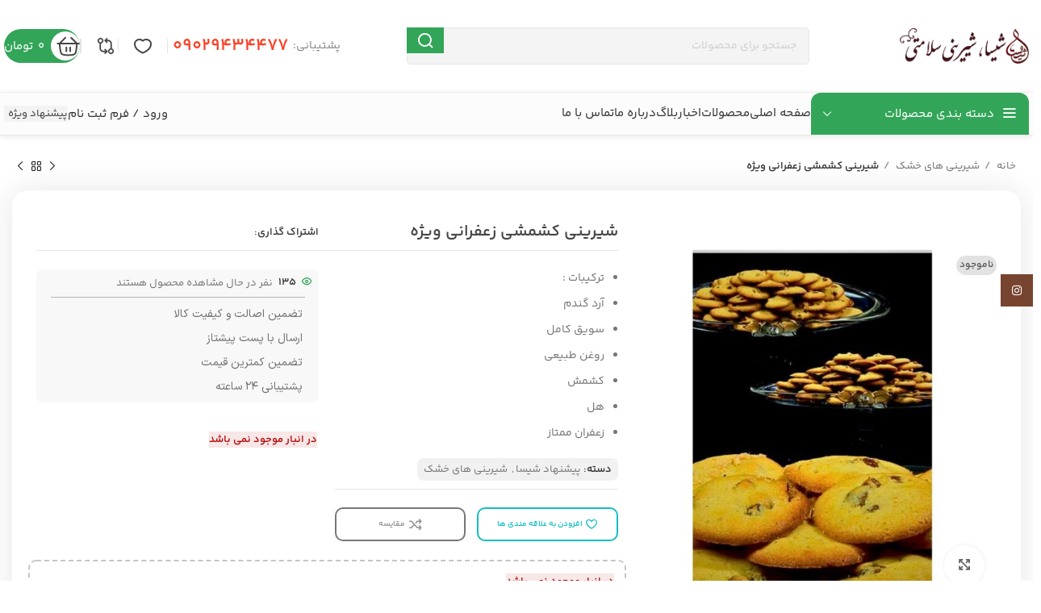

--- FILE ---
content_type: text/css
request_url: https://shisasweets.com/wp-content/plugins/elementor-pro/assets/css/frontend-custom-rtl.css?ver=3.25.4
body_size: 176
content:
.flatpickr-weekdays{
    flex-direction: row-reverse;
}
.dayContainer{
    flex-direction:row-reverse;
}
.flatpickr-month{
    height: 50px !important;
}

.flatpickr-current-month input.cur-year{
    padding: 0 0 0 .5ch !important;
}
.flatpickr-prev-month.flatpickr-prev-month{
    left: unset !important;
    right: 0;
    transform: rotate(180deg);
    margin-top: 10px;
    font-size: 20px;
    width: 20px !important;
    left: 20;
    position: absolute !important;
}
.flatpickr-next-month.flatpickr-next-month{
        transform: rotate(180deg);
    margin-top: 10px;
    /* position: absolute; */
    right: 20 !important;
    width: 20px !important;
}

.flatpickr-current-month span.cur-month{
    margin-left : unset !important;
    margin-right: 0.5ch;
}


--- FILE ---
content_type: text/css
request_url: https://shisasweets.com/wp-content/themes/woodmart/rtl.css
body_size: 4603
content:
/**
*
*	Name:			IRAN Sans-Serif Font
*	Version:		5.0
*	Author:			Moslem Ebrahimi (moslemebrahimi.com)
*	Created on:		Dec 25, 2012
*	Updated on:		Sep 01, 2017
*	Website:		             http://fontiran.com
*	Copyright:		Commercial/Proprietary Software
--------------------------------------------------------------------------------------
فونت های ایران سن سریف یک نرم افزار مالکیتی محسوب می شود. جهت آگاهی از قوانین استفاده از این فونت ها لطفا به وب سایت (فونت ایران دات کام) مراجعه نمایید
--------------------------------------------------------------------------------------
IRAN Sans-serif fonts are considered a proprietary software. To gain information about the laws regarding the use of these fonts, please visit www.fontiran.com 
--------------------------------------------------------------------------------------
This set of fonts are used in this project under the license: (.....)
--------------------------------------------------------------------------------------
*	
**/





@font-face {
	font-family: YekanBakhFaNum;
	font-style: normal;
	font-weight: 100;
	src: url('font/yekanbakhfa/woff/YekanBakhFaNum-thin.woff') format('woff'),   
	url('font/yekanbakhfa/woff2/YekanBakhFaNum-thin.woff2') format('woff2');		
}

@font-face {
	font-family: YekanBakhFaNum;
	font-style: normal;
	font-weight: 300;
	src: url('font/yekanbakhfa/woff/YekanBakhFaNum-Light.woff') format('woff'),   
	url('font/yekanbakhfa/woff2/YekanBakhFaNum-Light.woff2') format('woff2');	
}

@font-face {
	font-family: YekanBakhFaNum;
	font-style: normal;
	font-weight: normal;
	src: url('font/yekanbakhfa/woff/YekanBakhFaNum-Regular.woff') format('woff'),   
	url('font/yekanbakhfa/woff2/YekanBakhFaNum-Regular.woff2') format('woff2');		 
}

@font-face {
	font-family: YekanBakhFaNum;
	font-style: normal;
	font-weight: 600;
	src: url('font/yekanbakhfa/woff/YekanBakhFaNum-SemiBold.woff') format('woff'),   
	url('font/yekanbakhfa/woff2/YekanBakhFaNum-SemiBold.woff2') format('woff2');		 
}

@font-face {
	font-family: YekanBakhFaNum;
	font-style: normal;
	font-weight: bold;
	src: url('font/yekanbakhfa/woff/YekanBakhFaNum-Bold.woff') format('woff'),   
	url('font/yekanbakhfa/woff2/YekanBakhFaNum-Bold.woff2') format('woff2'); 
}

@font-face {
	font-family: YekanBakhFaNum;
	font-style: normal;
	font-weight: 800;
	src: url('font/yekanbakhfa/woff/Yekan Bakh FaNum-ExtraBold.woff') format('woff'),   
	url('font/yekanbakhfa/woff2/YekanBakhFaNum-ExtraBold.woff2') format('woff2');		 
}

@font-face {
	font-family: YekanBakhFaNum;
	font-style: normal;
	font-weight: 900;
	src: url('font/yekanbakhfa/woff/YekanBakhFaNum-Black.woff') format('woff'),   
	url('font/yekanbakhfa/woff2/YekanBakhFaNum-Black.woff2') format('woff2');		 
}

@font-face {
	font-family: YekanBakhFaNum;
	font-style: normal;
	font-weight: 950;
	src: url('font/yekanbakhfa/woff/YekanBakhFaNum-ExtraBlack.woff') format('woff'),   
	url('font/yekanbakhfa/woff2/YekanBakhFaNum-ExtraBlack.woff2') format('woff2');		 
}




@font-face {
	font-family: IRANYekanX;
	font-style: normal;
	font-weight: bold;
	src: url('font/iranyekanx/woff/IRANYekanX-Bold.woff') format('woff'),   
	url('font/iranyekanx/woff2/IRANYekanX-Bold.woff2') format('woff2');	 
}

@font-face {
	font-family: IRANYekanX;
	font-style: normal;
	font-weight: normal;
	src: url('font/iranyekanx/woff/IRANYekanX-Regular.woff') format('woff'),   
	url('font/iranyekanx/woff2/IRANYekanX-Regular.woff2') format('woff2');	
}



@font-face {
	font-family: IRANSansXFaNum;
	font-style: normal;
	font-weight: 100;
	src: url('font/IRANSansX-new/woff/IRANSansXFaNum-thin.woff') format('woff'),   
	url('font/IRANSansX-new/woff2/IRANSansXFaNum-thin.woff2') format('woff2');		
}



@font-face {
	font-family: IRANSansXFaNum;
	font-style: normal;
	font-weight: 200;
	src: url('font/IRANSansX-new/woff/IRANSansXFaNum-UltraLight.woff') format('woff'),   
	url('font/IRANSansX-new/woff2/IRANSansXFaNum-UltraLight.woff2') format('woff2');	
}

@font-face {
	font-family: IRANSansXFaNum;
	font-style: normal;
	font-weight: 300;
	src: url('font/IRANSansX-new/woff/IRANSansXFaNum-light.woff') format('woff'),   
	url('font/IRANSansX-new/woff2/IRANSansXFaNum-light.woff2') format('woff2');		 
}

@font-face {
	font-family: IRANSansXFaNum;
	font-style: normal;
	font-weight: 500;
	src: url('font/IRANSansX-new/woff/IRANSansXFaNum-medium.woff') format('woff'),   
	url('font/IRANSansX-new/woff2/IRANSansXFaNum-medium.woff2') format('woff2');		 
}

@font-face {
	font-family: IRANSansXFaNum;
	font-style: normal;
	font-weight: 600;
	src: url('font/IRANSansX-new/woff/IRANSansXFaNum-demibold.woff') format('woff'),   
	url('font/IRANSansX-new/woff2/IRANSansXFaNum-demibold.woff2') format('woff2');	 
}

@font-face {
	font-family: IRANSansXFaNum;
	font-style: normal;
	font-weight: 800;
	src: url('font/IRANSansX-new/woff/IRANSansXFaNum-extrabold.woff') format('woff'),   
	url('font/IRANSansX-new/woff2/IRANSansXFaNum-extrabold.woff2') format('woff2');		 
}

@font-face {
	font-family: IRANSansXFaNum;
	font-style: normal;
	font-weight: 900;
	src: url('font/IRANSansX-new/woff/IRANSansXFaNum-black.woff') format('woff'),   
	url('font/IRANSansX-new/woff2/IRANSansXFaNum-black.woff2') format('woff2');		 
}

@font-face {
	font-family: IRANSansXFaNum;
	font-style: normal;
	font-weight: bold;
	src: url('font/IRANSansX-new/woff/IRANSansXFaNum-bold.woff') format('woff'),   
	url('font/IRANSansX-new/woff2/IRANSansXFaNum-bold.woff2') format('woff2');	 
}

@font-face {
	font-family: IRANSansXFaNum;
	font-style: normal;
	font-weight: normal;
	src: url('font/IRANSansX-new/woff/IRANSansXFaNum-regular.woff') format('woff'),   
	url('font/IRANSansX-new/woff2/IRANSansXFaNum-regular.woff2') format('woff2');	
}





@font-face {
  font-family: peyda;
  src: url(font/peyda/PeydaWeb-SemiBold.woff);
}
@font-face {
  font-family: manelii;
  src: url(font/maneli/Maneli.woff);
}



@font-face{font-family:AzarMehr;src:url(font/AzarMehr-VF_97a5b033.woff2) format("woff2")}
@font-face{font-family:FiraCode;src:url(font/FiraCode.woff2) format("woff2")}

@font-face {
	font-family: Pinar-VF;
	font-style: normal;
	font-weight: 800;
	src: url('font/pinar/Pinar-DS1-FD-ExtraBold.woff2');
}
@font-face {
	font-family: Pinar-VF;
	font-style: normal;
	font-weight: 700;
	src: url('font/pinar/Pinar-DS2-FD-Bold.woff2');
}

@font-face {
	font-family: Pinar-VF;
	font-style: normal;
	font-weight: 900;
	src: url('font/pinar/Pinar-DS1-FD-Black.woff2');
}


@font-face {
	font-family: Pinar-VF;
	font-style: normal;
	font-weight: 600;
	src: url('font/pinar/Pinar-DS1-FD-SemiBold.woff2');
}

@font-face {
	font-family: Pinar-VF;
	font-style: normal;
	font-weight: 500;
	src: url('font/pinar/Pinar-DS2-FD-Medium.woff2');
}

@font-face {
	font-family: Pinar-VF;
	font-style: normal;
	font-weight: 400;
	src: url('font/pinar/Pinar-DS2-FD-Regular.woff2');
}

@font-face {
	font-family: Pinar-VF;
	font-style: normal;
	font-weight: 300;
	src: url('font/pinar/Pinar-DS2-FD-Light.woff2');
}





@font-face {
	font-family: peyda;
	font-style: normal;
	font-weight: 900;
	src: url('font/peyda/eot/PeydaWeb-ExtraBold.eot');
	src: url('font/peyda/eot/PeydaWeb-ExtraBold.eot?#iefix') format('embedded-opentype'),  /* IE6-8 */
		 url('font/peyda/woff2/PeydaWeb-ExtraBold.woff2') format('woff2'),  /* FF39+,Chrome36+, Opera24+*/
		 url('font/peyda/woff/PeydaWeb-ExtraBold.woff') format('woff');
}
@font-face {
	font-family: peyda;
	font-style: normal;
	font-weight: bold;
		src: url('font/peyda/eot/PeydaWeb-Bold.eot');
	src: url('font/peyda/eot/PeydaWeb-Bold.eot?#iefix') format('embedded-opentype'),  /* IE6-8 */
		 url('font/peyda/woff2/PeydaWeb-Bold.woff2') format('woff2'),  /* FF39+,Chrome36+, Opera24+*/
		 url('font/peyda/woff/PeydaWeb-Bold.woff') format('woff');
}
@font-face {
	font-family: peyda;
	font-style: normal;
	font-weight: 500;
		src: url('font/peyda/eot/PeydaWeb-Medium.eot');
	src: url('font/peyda/eot/PeydaWeb-Medium.eot?#iefix') format('embedded-opentype'),  /* IE6-8 */
		 url('font/peyda/woff2/PeydaWeb-Medium.woff2') format('woff2'),  /* FF39+,Chrome36+, Opera24+*/
		 url('font/peyda/woff/PeydaWeb-Medium.woff') format('woff');
}
@font-face {
	font-family: peyda;
	font-style: normal;
	font-weight: 300;
	src: url('font/peyda/eot/peydaWeb-extralight.eot');
	src: url('font/peyda/eot/peydaWeb-extralight.eot?#iefix') format('embedded-opentype'),  /* IE6-8 */
		 url('font/peyda/woff2/peydaWeb-extralight.woff2') format('woff2'),  /* FF39+,Chrome36+, Opera24+*/
		 url('font/peyda/woff/peydaWeb-extralight.woff') format('woff');
}
@font-face {
	font-family: peyda;
	font-style: normal;
	font-weight: 400;
	src: url('font/peyda/eot/peydaWeb-light.eot');
	src: url('font/peyda/eot/peydaWeb-light.eot?#iefix') format('embedded-opentype'),  /* IE6-8 */
		 url('font/peyda/woff2/peydaWeb-light.woff2') format('woff2'),  /* FF39+,Chrome36+, Opera24+*/
		 url('font/peyda/woff/peydaWeb-light.woff') format('woff'),  /* FF3.6+, IE9, Chrome6+, Saf5.1+*/
	
}
@font-face {
	font-family: peyda;
	font-style: normal;
	font-weight: normal;
	src: url('font/peyda/eot/PeydaWeb-Regular.eot');
	src: url('font/peyda/eot/PeydaWeb-Regular.eot?#iefix') format('embedded-opentype'),  /* IE6-8 */
		 url('font/peyda/woff2/PeydaWeb-Regular.woff2') format('woff2'),  /* FF39+,Chrome36+, Opera24+*/
		 url('font/peyda/woff/PeydaWeb-Regular.woff') format('woff'),  /* FF3.6+, IE9, Chrome6+, Saf5.1+*/
		
}

@font-face {
font-family: 'farhang';
  
  src:  url('font/farhang/Farhang2-Regular.woff') format('woff');
        
}

@font-face {
  font-family: 'farhang';
  font-weight: 800;
  src:  url('font/farhang/Farhang2-Regular.woff') format('woff');
        
}


@font-face {
	font-family: IRANSans;
	font-style: normal;
	font-weight: 900;
	src: url('font/IRANSansX-new/eot/IRANSansWeb.eot');
	src: url('font/IRANSansX-new/eot/IRANSansWeb.eot?#iefix') format('embedded-opentype'),  /* IE6-8 */
		 url('font/IRANSansX-new/woff2/IRANSansWeb.woff2') format('woff2'),  /* FF39+,Chrome36+, Opera24+*/
		 url('font/IRANSansX-new/woff/IRANSansWeb_Black.woff') format('woff'),  /* FF3.6+, IE9, Chrome6+, Saf5.1+*/
		 url('font/IRANSansX-new/ttf/IRANSansWeb_Black.ttf') format('truetype');
}
@font-face {
	font-family: IRANSans;
	font-style: normal;
	font-weight: bold;
	src: url('font/IRANSansX-new/eot/IRANSansWeb_Bold.eot');
	src: url('font/IRANSansX-new/eot/IRANSansWeb_Bold.eot?#iefix') format('embedded-opentype'),  /* IE6-8 */
		 url('font/IRANSansX-new/woff2/IRANSansWeb_Bold.woff2') format('woff2'),  /* FF39+,Chrome36+, Opera24+*/
		 url('font/IRANSansX-new/woff/IRANSansWeb_Bold.woff') format('woff'),  /* FF3.6+, IE9, Chrome6+, Saf5.1+*/
		 url('font/IRANSansX-new/ttf/IRANSansWeb_Bold.ttf') format('truetype');
}
@font-face {
	font-family: IRANSans;
	font-style: normal;
	font-weight: 500;
	src: url('font/IRANSansX-new/eot/IRANSansWeb_Medium.eot');
	src: url('font/IRANSansX-new/eot/IRANSansWeb_Medium.eot?#iefix') format('embedded-opentype'),  /* IE6-8 */
		 url('font/IRANSansX-new/woff2/IRANSansWeb_Medium.woff2') format('woff2'),  /* FF39+,Chrome36+, Opera24+*/
		 url('font/IRANSansX-new/woff/IRANSansWeb_Medium.woff') format('woff'),  /* FF3.6+, IE9, Chrome6+, Saf5.1+*/
		 url('font/IRANSansX-new/ttf/IRANSansWeb_Medium.ttf') format('truetype');
}
@font-face {
	font-family: IRANSans;
	font-style: normal;
	font-weight: 300;
	src: url('font/IRANSansX-new/eot/IRANSansWeb_Light.eot');
	src: url('font/IRANSansX-new/eot/IRANSansWeb_Light.eot?#iefix') format('embedded-opentype'),  /* IE6-8 */
		 url('font/IRANSansX-new/woff2/IRANSansWeb_Light.woff2') format('woff2'),  /* FF39+,Chrome36+, Opera24+*/
		 url('font/IRANSansX-new/woff/IRANSansWeb_Light.woff') format('woff'),  /* FF3.6+, IE9, Chrome6+, Saf5.1+*/
		 url('font/IRANSansX-new/ttf/IRANSansWeb_Light.ttf') format('truetype');
}
@font-face {
	font-family: IRANSans;
	font-style: normal;
	font-weight: 200;
	src: url('font/IRANSansX-new/eot/IRANSansWeb_UltraLight.eot');
	src: url('font/IRANSansX-new/eot/IRANSansWeb_UltraLight.eot?#iefix') format('embedded-opentype'),  /* IE6-8 */
		 url('font/IRANSansX-new/woff2/IRANSansWeb_UltraLight.woff2') format('woff2'),  /* FF39+,Chrome36+, Opera24+*/
		 url('font/IRANSansX-new/woff/IRANSansWeb_UltraLight.woff') format('woff'),  /* FF3.6+, IE9, Chrome6+, Saf5.1+*/
		 url('font/IRANSansX-new/ttf/IRANSansWeb_UltraLight.ttf') format('truetype');
}
@font-face {
	font-family: IRANSans;
	font-style: normal;
	font-weight: normal;
	src: url('font/IRANSansX-new/eot/IRANSansWeb.eot');
	src: url('font/IRANSansX-new/eot/IRANSansWeb.eot?#iefix') format('embedded-opentype'),  /* IE6-8 */
		 url('font/IRANSansX-new/woff2/IRANSansWeb.woff2') format('woff2'),  /* FF39+,Chrome36+, Opera24+*/
		 url('font/IRANSansX-new/woff/IRANSansWeb.woff') format('woff'),  /* FF3.6+, IE9, Chrome6+, Saf5.1+*/
		 url('font/IRANSansX-new/ttf/IRANSansWeb.ttf') format('truetype');
}


@font-face {
	font-family: iranyekan;
	font-style: normal;
	font-weight: bold;
	src: url('font/iranyekannum/eot/iranyekanwebboldfanum.eot');
	src: url('font/iranyekannum/eot/iranyekanwebboldfanum.eot?#iefix') format('embedded-opentype'),  /* IE6-8 */
		 url('font/iranyekannum/woff/iranyekanwebboldfanum.woff') format('woff'),  /* FF3.6+, IE9, Chrome6+, Saf5.1+*/
		 url('font/iranyekannum/ttf/iranyekanwebboldfanum.ttf') format('truetype');
}

@font-face {
	font-family: iranyekan;
	font-style: normal;
	font-weight: 100;
	src: url('font/iranyekannum/eot/iranyekanwebthinfanum.eot');
	src: url('font/iranyekannum/eot/iranyekanwebthinfanum.eot?#iefix') format('embedded-opentype'),  /* IE6-8 */
		 url('font/iranyekannum/woff/iranyekanwebthinfanum.woff') format('woff'),  /* FF3.6+, IE9, Chrome6+, Saf5.1+*/
		 url('font/iranyekannum/ttf/iranyekanwebthinfanum.ttf') format('truetype');
}

@font-face {
	font-family: iranyekan;
	font-style: normal;
	font-weight: 300;
	src: url('font/iranyekannum/eot/iranyekanweblightfanum.eot');
	src: url('font/iranyekannum/eot/iranyekanweblightfanum.eot?#iefix') format('embedded-opentype'),  /* IE6-8 */
		 url('font/iranyekannum/woff/iranyekanweblightfanum.woff') format('woff'),  /* FF3.6+, IE9, Chrome6+, Saf5.1+*/
		 url('font/iranyekannum/ttf/iranyekanweblightfanum.ttf') format('truetype');
}

@font-face {
	font-family: iranyekan;
	font-style: normal;
	font-weight: normal;
	src: url('font/iranyekannum/eot/iranyekanwebregularfanum.eot');
	src: url('font/iranyekannum/eot/iranyekanwebregularfanum.eot?#iefix') format('embedded-opentype'),  /* IE6-8 */
		 url('font/iranyekannum/woff/iranyekanwebregularfanum.woff') format('woff'),  /* FF3.6+, IE9, Chrome6+, Saf5.1+*/
		 url('font/iranyekannum/ttf/iranyekanwebregularfanum.ttf') format('truetype');
}

@font-face {
	font-family: iranyekan;
	font-style: normal;
	font-weight: 500;
	src: url('font/iranyekannum/eot/iranyekanwebmediumfanum.eot');
	src: url('font/iranyekannum/eot/iranyekanwebmediumfanum.eot?#iefix') format('embedded-opentype'),  /* IE6-8 */
		 url('font/iranyekannum/woff/iranyekanwebmediumfanum.woff') format('woff'),  /* FF3.6+, IE9, Chrome6+, Saf5.1+*/
		 url('font/iranyekannum/ttf/iranyekanwebmediumfanum.ttf') format('truetype');
}

@font-face {
	font-family: iranyekan;
	font-style: normal;
	font-weight: 800;
	src: url('font/iranyekannum/eot/iranyekanwebextraboldfanum.eot');
	src: url('font/iranyekannum/eot/iranyekanwebextraboldfanum.eot?#iefix') format('embedded-opentype'),  /* IE6-8 */
		 url('font/iranyekannum/woff/iranyekanwebextraboldfanum.woff') format('woff'),  /* FF3.6+, IE9, Chrome6+, Saf5.1+*/
		 url('font/iranyekannum/ttf/iranyekanwebextraboldfanum.ttf') format('truetype');
}

@font-face {
	font-family: iranyekan;
	font-style: normal;
	font-weight: 900;
	src: url('font/iranyekannum/eot/iranyekanwebblackfanum.eot');
	src: url('font/iranyekannum/eot/iranyekanwebblackfanum.eot?#iefix') format('embedded-opentype'),  /* IE6-8 */
		 url('font/iranyekannum/woff/iranyekanwebblackfanum.woff') format('woff'),  /* FF3.6+, IE9, Chrome6+, Saf5.1+*/
		 url('font/iranyekannum/ttf/iranyekanwebblackfanum.ttf') format('truetype');
}

@font-face {
	font-family: iranyekan;
	font-style: normal;
	font-weight: 950;
	src: url('font/iranyekannum/eot/iranyekanwebextrablackfanum.eot');
	src: url('font/iranyekannum/eot/iranyekanwebextrablackfanum.eot?#iefix') format('embedded-opentype'),  /* IE6-8 */
		 url('font/iranyekannum/woff/iranyekanwebextrablackfanum.woff') format('woff'),  /* FF3.6+, IE9, Chrome6+, Saf5.1+*/
		 url('font/iranyekannum/ttf/iranyekanwebextrablackfanum.ttf') format('truetype');
}





@font-face {
	font-family: dana;
	font-style: normal;
	font-weight: 10;
	src: url('font/dana/eot/dana-thin.eot');
	src: url('font/dana/eot/dana-thin.eot?#iefix') format('embedded-opentype'),  /* IE6-8 */
		 url('font/dana/woff2/dana-thin.woff2') format('woff2'),  /* FF39+,Chrome36+, Opera24+*/
		 url('font/dana/woff/dana-thin.woff') format('woff');  /* FF3.6+, IE9, Chrome6+, Saf5.1+*/
}
@font-face {
	font-family: dana;
	font-style: normal;
	font-weight: 200;
	src: url('font/dana/eot/dana-extralight.eot');
	src: url('font/dana/eot/dana-extralight.eot?#iefix') format('embedded-opentype'),  /* IE6-8 */
		 url('font/dana/woff2/dana-extralight.woff2') format('woff2'),  /* FF39+,Chrome36+, Opera24+*/
		 url('font/dana/woff/dana-extralight.woff') format('woff');  /* FF3.6+, IE9, Chrome6+, Saf5.1+*/
}
@font-face {
	font-family: dana;
	font-style: normal;
	font-weight: 300;
	src: url('font/dana/eot/dana-light.eot');
	src: url('font/dana/eot/dana-light.eot?#iefix') format('embedded-opentype'),  /* IE6-8 */
		 url('font/dana/woff2/dana-light.woff2') format('woff2'),  /* FF39+,Chrome36+, Opera24+*/
		 url('font/dana/woff/dana-light.woff') format('woff');  /* FF3.6+, IE9, Chrome6+, Saf5.1+*/
}
@font-face {
	font-family: dana;
	font-style: normal;
	font-weight: 500;
	src: url('font/dana/eot/dana-medium.eot');
	src: url('font/dana/eot/dana-medium.eot?#iefix') format('embedded-opentype'),  /* IE6-8 */
		 url('font/dana/woff2/dana-medium.woff2') format('woff2'),  /* FF39+,Chrome36+, Opera24+*/
		 url('font/dana/woff/dana-medium.woff') format('woff');  /* FF3.6+, IE9, Chrome6+, Saf5.1+*/
}
@font-face {
	font-family: dana;
	font-style: normal;
	font-weight: 600;
	src: url('font/dana/eot/dana-demibold.eot');
	src: url('font/dana/eot/dana-demibold.eot?#iefix') format('embedded-opentype'),  /* IE6-8 */
		 url('font/dana/woff2/dana-demibold.woff2') format('woff2'),  /* FF39+,Chrome36+, Opera24+*/
		 url('font/dana/woff/dana-demibold.woff') format('woff');  /* FF3.6+, IE9, Chrome6+, Saf5.1+*/
}
@font-face {
	font-family: dana;
	font-style: normal;
	font-weight: 750;
	src: url('font/dana/eot/dana-ultrabold.eot');
	src: url('font/dana/eot/dana-ultrabold.eot?#iefix') format('embedded-opentype'),  /* IE6-8 */
		 url('font/dana/woff2/dana-ultrabold.woff2') format('woff2'),  /* FF39+,Chrome36+, Opera24+*/
		 url('font/dana/woff/dana-ultrabold.woff') format('woff');  /* FF3.6+, IE9, Chrome6+, Saf5.1+*/
}
@font-face {
	font-family: dana;
	font-style: normal;
	font-weight: 800;
	src: url('font/dana/eot/dana-extrabold.eot');
	src: url('font/dana/eot/dana-extrabold.eot?#iefix') format('embedded-opentype'),  /* IE6-8 */
		 url('font/dana/woff2/dana-extrabold.woff2') format('woff2'),  /* FF39+,Chrome36+, Opera24+*/
		 url('font/dana/woff/dana-extrabold.woff') format('woff');  /* FF3.6+, IE9, Chrome6+, Saf5.1+*/
}
@font-face {
	font-family: dana;
	font-style: normal;
	font-weight: 900;
	src: url('font/dana/eot/dana-black.eot');
	src: url('font/dana/eot/dana-black.eot?#iefix') format('embedded-opentype'),  /* IE6-8 */
		 url('font/dana/woff2/dana-black.woff2') format('woff2'),  /* FF39+,Chrome36+, Opera24+*/
		 url('font/dana/woff/dana-black.woff') format('woff');  /* FF3.6+, IE9, Chrome6+, Saf5.1+*/
}
@font-face {
	font-family: dana;
	font-style: normal;
	font-weight: bold;
	src: url('font/dana/eot/dana-bold.eot');
	src: url('font/dana/eot/dana-bold.eot?#iefix') format('embedded-opentype'),  /* IE6-8 */
		 url('font/dana/woff2/dana-bold.woff2') format('woff2'),  /* FF39+,Chrome36+, Opera24+*/
		 url('font/dana/woff/dana-bold.woff') format('woff');  /* FF3.6+, IE9, Chrome6+, Saf5.1+*/
}
@font-face {
	font-family: dana;
	font-style: normal;
	font-weight: normal;
	src: url('font/dana/eot/dana-regular.eot');
	src: url('font/dana/eot/dana-regular.eot?#iefix') format('embedded-opentype'),  /* IE6-8 */
		 url('font/dana/woff2/dana-regular.woff2') format('woff2'),  /* FF39+,Chrome36+, Opera24+*/
		 url('font/dana/woff/dana-regular.woff') format('woff');  /* FF3.6+, IE9, Chrome6+, Saf5.1+*/
}


@font-face {
	font-family: iransansdn;
	font-style: normal;
	font-weight: bold;
	src: url('font/IRANSansDN/eot/iransansdnbold.eot');
	src: url('font/IRANSansDN/eot/iransansdnbold.eot?#iefix') format('embedded-opentype'),  /* IE6-8 */
		 url('font/IRANSansDN/woff2/iransansdnbold.woff2') format('woff2'),  /* FF39+,Chrome36+, Opera24+*/
		 url('font/IRANSansDN/woff/iransansdnbold.woff') format('woff'),  /* FF3.6+, IE9, Chrome6+, Saf5.1+*/
		 url('font/IRANSansDN/ttf/iransansdnbold.ttf') format('truetype');
}

@font-face {
	font-family: iransansdn;
	font-style: normal;
	font-weight: 300;
	src: url('font/IRANSansDN/eot/iransansdnlight.eot');
	src: url('font/IRANSansDN/eot/iransansdnlight.eot?#iefix') format('embedded-opentype'),  /* IE6-8 */
		 url('font/IRANSansDN/woff2/iransansdnlight.woff2') format('woff2'),  /* FF39+,Chrome36+, Opera24+*/
		 url('font/IRANSansDN/woff/iransansdnlight.woff') format('woff'),  /* FF3.6+, IE9, Chrome6+, Saf5.1+*/
		 url('font/IRANSansDN/ttf/iransansdnlight.ttf') format('truetype');
}

@font-face {
	font-family: iransansdn;
	font-style: normal;
	font-weight: normal;
	src: url('font/IRANSansDN/eot/iransansdn.eot');
	src: url('font/IRANSansDN/eot/iransansdn.eot?#iefix') format('embedded-opentype'),  /* IE6-8 */
		 url('font/IRANSansDN/woff2/iransansdn.woff2') format('woff2'),  /* FF39+,Chrome36+, Opera24+*/
		 url('font/IRANSansDN/woff/iransansdn.woff') format('woff'),  /* FF3.6+, IE9, Chrome6+, Saf5.1+*/
		 url('font/IRANSansDN/ttf/iransansdn.ttf') format('truetype');
}



/**
Iranic fonts	
**/

@font-face {
	font-family: iransharp;
	font-style: normal;
	font-weight: bold;
	src: url('font/IRANSharp/eot/iranyekanwebbold.eot');
	src: url('font/IRANSharp/eot/iransharp_bold_web.eot?#iefix') format('embedded-opentype'),  /* IE6-8 */
		 url('font/IRANSharp/woff2/iransharp_bold_web.woff2') format('woff2'),  /* FF39+,Chrome36+, Opera24+*/
		 url('font/IRANSharp/woff/iransharp_bold_web.woff') format('woff'),  /* FF3.6+, IE9, Chrome6+, Saf5.1+*/
		 url('font/IRANSharp/ttf/iransharp_bold_web.ttf') format('truetype');
}

@font-face {
	font-family: iransharp;
	font-style: normal;
	font-weight: 300;
	src: url('font/IRANSharp/eot/iransharp_light_web.eot');
	src: url('font/IRANSharp/eot/iransharp_light_web.eot?#iefix') format('embedded-opentype'),  /* IE6-8 */
		 url('font/IRANSharp/woff2/iransharp_light_web.woff2') format('woff2'),  /* FF39+,Chrome36+, Opera24+*/
		 url('font/IRANSharp/woff/iransharp_light_web.woff') format('woff'),  /* FF3.6+, IE9, Chrome6+, Saf5.1+*/
		 url('font/IRANSharp/ttf/iransharp_light_web.ttf') format('truetype');
}

@font-face {
	font-family: iransharp;
	font-style: normal;
	font-weight: normal;
	src: url('font/IRANSharp/eot/iransharp_regular_web.eot');
	src: url('font/IRANSharp/eot/iransharp_regular_web.eot?#iefix') format('embedded-opentype'),  /* IE6-8 */
		 url('font/IRANSharp/woff2/iransharp_regular_web.woff2') format('woff2'),  /* FF39+,Chrome36+, Opera24+*/
		 url('font/IRANSharp/woff/iransharp_regular_web.woff') format('woff'),  /* FF3.6+, IE9, Chrome6+, Saf5.1+*/
		 url('font/IRANSharp/ttf/iransharp_regular_web.ttf') format('truetype');
}
@font-face {
  font-family: aviny;
  src: url(font/aviny/aviny.woff);
}


@font-face {
  font-family: KalamehWeb;
  src: url(font/KalamehWeb/woff/KalamehWeb_Black.woff);
}


@font-face {
	font-family: mahboubeh_mehravar;
	font-style: normal;
	font-weight: 500;
	src: url('font/mehravar/eot/mahboubeh_mehravar.eot');
	src: url('font/mehravar/eot/mahboubeh_mehravar.eot?#iefix') format('embedded-opentype'),  /* IE6-8 */
		 url('font/mehravar/woff2/mahboubeh_mehravar.woff2') format('woff2'),  /* FF39+,Chrome36+, Opera24+*/
		 url('font/mehravar/woff/mahboubeh_mehravar.woff') format('woff'),  /* FF3.6+, IE9, Chrome6+, Saf5.1+*/
		 url('font/mehravar/ttf/mahboubeh_mehravar.ttf') format('truetype');
}

@font-face {
	font-family: Anjoman;
	font-style: normal;
	font-weight: normal;
	src: url('font/Anjoman/eot/Anjoman-FaNum-Regular.eot');
	src: url('font/Anjoman/eot/Anjoman-FaNum-Regular.eot?#iefix') format('embedded-opentype'),  /* IE6-8 */
		 url('font/Anjoman/woff2/Anjoman-FaNum-Regular.woff2') format('woff2'),  /* FF39+,Chrome36+, Opera24+*/
		 url('font/Anjoman/woff/Anjoman-FaNum-Regular.woff') format('woff');  /* FF3.6+, IE9, Chrome6+, Saf5.1+*/
}
@font-face {
	font-family: Anjoman;
	font-style: normal;
	font-weight: bold;
	src: url('font/Anjoman/eot/Anjoman-FaNum-Bold.eot');
	src: url('font/Anjoman/eot/Anjoman-FaNum-Bold.eot?#iefix') format('embedded-opentype'),  /* IE6-8 */
		 url('font/Anjoman/woff2/Anjoman-FaNum-Bold.woff2') format('woff2'),  /* FF39+,Chrome36+, Opera24+*/
		 url('font/Anjoman/woff/Anjoman-FaNum-Bold.woff') format('woff');  /* FF3.6+, IE9, Chrome6+, Saf5.1+*/
}
@font-face {
	font-family: Anjoman;
	font-style: normal;
	font-weight: 300;
	src: url('font/Anjoman/eot/Anjoman-FaNum-Light.eot');
	src: url('font/Anjoman/eot/Anjoman-FaNum-Light.eot?#iefix') format('embedded-opentype'),  /* IE6-8 */
		 url('font/Anjoman/woff2/Anjoman-FaNum-Light.woff2') format('woff2'),  /* FF39+,Chrome36+, Opera24+*/
		 url('font/Anjoman/woff/Anjoman-FaNum-Light.woff') format('woff');  /* FF3.6+, IE9, Chrome6+, Saf5.1+*/
}
.product-label.out-of-stock
{
    background-color: #00bcd4;
    color: white;
}
.out-of-stock
{
    padding: 5px 0px !important;
}
.product-label
{
    letter-spacing:0px;
}
.owl-items-lg-4 .post-slide .post-title
{
    font-size:16px !important;
}
.wd-tools-text .woocommerce-Price-currencySymbol
{
       float: left;
    padding-right: 6px;
}
p.form-row-wide
{
    margin:5px 0px;
}
.mootanroslider .inner
{	border-radius: 12px;    background-color: white;
    padding-top: 33px;
	    padding-bottom: 12px;
}
.mootanroslider .labels-rectangular
{
	top: 15px;
    right: auto;
    left: 8px;
}
.mootanroslider .product-rating-price
{
	       padding-bottom: 26px;
    padding-top: 0;
	   
}

.digikala img

{
	       border-radius:12px;
	   
}




.mootanroslider .wd-entities-title
{
	padding-top: 21px;
    padding-bottom: 23px;
}
.mootanroslider .product-information ul
{
	list-style-type:none;
}
.mootanroslider .product-information ul li
{
	float:left;
}
.mootanroslider .inner:hover
{
	box-shadow: rgb(0 0 0 / 46%) 0px 5px 7px;
    transition: box-shadow 0.5s ease 0s;
}
.mootanroslider .product-grid-item .hover-img img
{
	    width: 100%;
    padding-top: 20px;
    padding-bottom: 30;
}
.mootanroslider .wd-add-cart-btn.wd-style-icon>a:before
{
	    content: "\f123";
    font-family: woodmart-font;
}

.mootanroslider  .product-information
{
    background-color: white;
        padding: 0px 10px 32px 30px;
    border-top: 1px solid #f3f3f3;
    border-radius: 0px 0px 12px 12px;	
	
}

.mootanroslider .product-information ul li
{
	float:left;
	
}
.digikala  .wd-pos-r-t .woodmart-buttons
{
	    background: rgba(255,255,255,0.65);
    box-shadow: 1px 1px 1px rgb(0 0 0 / 10%);
    transition: all .3s ease;
    border-radius: 15px;
	left:22px;
}
.digikala .wd-timer>span
{
	font-size:15px;
}
.woodmart-highlighted-products:not(.with-title) .owl-nav>div[class*=prev]
{
	    right: 5px !important;
    width: 40px;
    height: 70px;
}

.woocommerce-error li:last-child
{
	color:red;
}


.digikala  .wd-product-countdown, .product-grid-item .wd-stock-progress-bar
{
	margin-top: 10px;
    
    border-top: 1px solid rgba(129,129,129,.2);
    align-items: stretch;
    flex-direction: row;
    flex-wrap: nowrap;
    padding-top: 5px;
}
.wd-timer>span
{

	box-shadow: 0 0 0px rgb(0 0 0 / 10%);
}
.wd-dropdown-search-cat, .whb-col-right .wd-search-dropdown
{
    right:0px;
    left:auto;
}

.single-breadcrumbs-wrapper .woocommerce-breadcrumb, .single-breadcrumbs-wrapper .yoast-breadcrumb
{
 background-color: white;
    padding: 5px 10px;
    border-radius: 5px;   
    box-shadow:2px 4px 18px 0px rgb(209 208 208 / 50%)
}
.single-product-page .product-image-summary-wrap
{
    background-color: white;
    padding: 18px;
    border-radius: 5px;
    box-shadow: 2px 4px 18px 0px rgb(187 178 178 / 50%);
}




/*  config */
.woodmart-sidebar-content .widget
{
	padding: 20px;
    box-shadow: 0 0px 1px 1px #e6e6e6;
		background-color:white;
	border-radius:3px;
}
.woodmart-sidebar-content .widget-title
{
	    background: rgba(125, 125, 125, 0.15);
    padding: 10px 20px;
	    font-weight: 600;

}
.woodmart-pf-dropdown .swatches-normal.swatches-brands .filter-swatch>span, .woodmart-woocommerce-layered-nav .swatches-normal.swatches-brands .filter-swatch>span
{
	width:25px;
	height:25px;
	border-radius:50%;
	
}
.shop-loop-head
{
box-shadow: 0 0px 1px 1px #e6e6e6;
display: flex;
    align-items: center;
    flex-wrap: wrap;
    justify-content: space-between;
    background-color: white;
    margin-bottom: 20px;
    max-width: 100%;
    width: 100%;
    padding: 10px 10px 0px 10px;
    box-shadow: 0 0px 1px 1px #e6e6e6;
    background-color: white;
border-radius:3px;
}
.content-with-products .products-bordered-grid
{
	 box-shadow: 0 0px 1px 1px #e6e6e6;
	    background-color: white;
	border-radius:3px;
}
.woodmart-active-filters
{
	    background-color: white;
 
	padding-right:3px;
}
.filters-opened
{
    padding: 20px;
    box-shadow: 0 0px 1px 1px #e6e6e6;
    background-color: white;
    border-radius: 3px;	
}

.woodmart-sidebar-content .widget-title
{
	
}
.product_title entry-title
{
font-size:20px !important;
	
	
}
.descshort li
{
	    margin-top: 9px;
}

.product_title
{
	font-size:20px;


}

.prefooter .elementor-container 
{
	max-width:none !important;
}




.woocommerce-Reviews
{
        display: flow-root !important;
}


	.listproduct li 
{
	    list-style: square;
    margin-top: 9px;
    margin-right: 20px;
}
.product-image-summary .shop_attributes tr td:last-child
{
	text-align:right;
}



.wd-buttons[class*="wd-pos-r"] .wd-tooltip-label:before
{border-right-color: transparent;
	
}
.area-sidebar-shop .widget
{
	    padding: 20px;
    box-shadow: 0 0px 1px 1px #e6e6e6;
    background-color: white;
}
.area-sidebar-shop .widget-title
{
	    background: rgba(125, 125, 125, 0.15);
    padding: 10px 20px;
}
.categories-menu-dropdown .wd-nav>li>a
{
	font-weight:400;
}
#customer_details
{
	background-color:white;
}
.wd-stock-progress-bar .progress-area, .wd-stock-progress-bar .progress-bar
{
	height:4px;
}
.wd-timer>span
{
min-width: 1.7em !important;
    min-height: 1.7em !important;
	    border-radius: 10px !important;
}
.wd-stock-progress-bar .stock-info {
    display: flex;
    flex-direction: row;
    flex-wrap: wrap;
    justify-content: space-between;
    margin-bottom: 5px;
    color: #777;
    font-size: 12px;
}	
.wd-timer
{
    direction:ltr;
}
.product-image-summary .wd-product-countdown
{
    text-align:right;
}

.products-bordered-grid.elements-grid:not(.elements-list) [class*="-grid-item"]
{
    box-shadow: 0 0px 1px 1px #e6e6e6;
    background-color: white;
    border-radius: 3px;
}


@media screen and (max-width: 768px) {
#shop-carousel .carousel-image
{
	grid-row: 1/3;
    grid-column: 9/1;
}
#shop-carousel .carousel-title-container *
{
font-size:11px;
}
#shop-carousel .carousel-special-offer-badge
{
	width: 70%;
  left: 10%;
	padding-top:0px;
}
#shop-carousel .carousel-title-container
{
	grid-row: 3/4;
    grid-column: 1/10;
}
.wd-timer span
{
	font-size:13px;
}
h3.carousel-title
{
	height:40px;
}


.woocommerce-customer-details
{
text-align:right;
	
}
.wd-quantity-overlap
{
	    --quantity-space: 0px;
}
p.stock.wd-style-default.in-stock:before{
	
	margin-inline-start: 5px;
	margin-inline-end: 0px;
}
.mfp-content .mc4wp-alert, .woocommerce-cart .woocommerce-notices-wrapper [role="alert"], .woocommerce-checkout .woocommerce [role="alert"], :is(.woocommerce-form-coupon-toggle,.woocommerce-form-login-toggle)>.woocommerce-info, .search-no-results.woocommerce .woocommerce-info, .woocommerce-MyAccount-content .woocommerce-Message,.woocommerce-billing-fields>h3,.woocommerce-additional-fields>h3
{
	text-align:right;
}
.text-left :is(.checkout_coupon,.login.hidden-form)
{
	margin-left: auto;
    margin-right: 0px;
}
.wd-single-footer ~ .wd-page-nav
{
	direction:ltr;
}


.rtl .prev-btn .wd-page-nav-icon:after
{
	    content: "\f114" !important;
}
.rtl .next-btn .wd-page-nav-icon:after{
	 content: "\f113" !important;
}

p.stock.wd-style-default.in-stock:before
{
	
    margin-inline-start: 0px;
    margin-inline-end: 5px;
    float: right;
}
.wd-more-desc .wd-more-desc-inner ul
{
	list-style :none;
}
#timer-product .elementor-widget-container{
   display: flex;
    align-content: center;
    align-items: center;
    justify-content: space-between;
}}

#timer-product .title.element-title{
	display: inline !important;
    display: inline;
    margin-right: 0px;
    margin-left: auto;
    display: flex;
}
.wd-nav-wrapper.wd-nav-tabs-wrapper.text-center{
	border: 1px solid #E8E2E2;
	border-radius:10px;
	padding:8px
}
.whb-header .whb-header-bottom .wd-header-cats{
	height:100% !important;
}

}

--- FILE ---
content_type: text/css
request_url: https://shisasweets.com/wp-content/uploads/elementor/css/post-5308.css?ver=1762186099
body_size: 144
content:
.elementor-bc-flex-widget .elementor-5308 .elementor-element.elementor-element-9f837a5.elementor-column .elementor-widget-wrap{align-items:center;}.elementor-5308 .elementor-element.elementor-element-9f837a5.elementor-column.elementor-element[data-element_type="column"] > .elementor-widget-wrap.elementor-element-populated{align-content:center;align-items:center;}.elementor-5308 .elementor-element.elementor-element-b91415f{width:auto;max-width:auto;font-family:"YekanBakhFaNum", Sans-serif;font-size:14px;font-weight:400;}.elementor-5308 .elementor-element.elementor-element-2939fde{width:auto;max-width:auto;font-family:"YekanBakhFaNum", Sans-serif;font-size:22px;font-weight:400;}.elementor-5308 .elementor-element.elementor-element-2939fde > .elementor-widget-container{margin:0px 6px 0px 6px;}

--- FILE ---
content_type: text/css
request_url: https://shisasweets.com/wp-content/uploads/elementor/css/post-642.css?ver=1762186169
body_size: 2654
content:
.elementor-642 .elementor-element.elementor-element-4416b13{margin:-22px 0px 8px 0px;}.elementor-642 .elementor-element.elementor-element-1c95eaa{width:auto;max-width:auto;}.elementor-642 .elementor-element.elementor-element-1c95eaa .elementor-icon-wrapper{text-align:center;}.elementor-642 .elementor-element.elementor-element-1c95eaa.elementor-view-stacked .elementor-icon{background-color:#F9432700;}.elementor-642 .elementor-element.elementor-element-1c95eaa.elementor-view-framed .elementor-icon, .elementor-642 .elementor-element.elementor-element-1c95eaa.elementor-view-default .elementor-icon{color:#F9432700;border-color:#F9432700;}.elementor-642 .elementor-element.elementor-element-1c95eaa.elementor-view-framed .elementor-icon, .elementor-642 .elementor-element.elementor-element-1c95eaa.elementor-view-default .elementor-icon svg{fill:#F9432700;}.elementor-642 .elementor-element.elementor-element-1c95eaa .elementor-icon{font-size:18px;}.elementor-642 .elementor-element.elementor-element-1c95eaa .elementor-icon svg{height:18px;}.elementor-642 .elementor-element.elementor-element-1eaaeb0{width:auto;max-width:auto;}.elementor-642 .elementor-element.elementor-element-1eaaeb0 > .elementor-widget-container{margin:0px 6px 0px 0px;}.elementor-642 .elementor-element.elementor-element-1eaaeb0 .woocommerce-breadcrumb{font-size:13px;}.elementor-642 .elementor-element.elementor-element-57fbc92:not(.elementor-motion-effects-element-type-background), .elementor-642 .elementor-element.elementor-element-57fbc92 > .elementor-motion-effects-container > .elementor-motion-effects-layer{background-color:#FFFFFF;}.elementor-642 .elementor-element.elementor-element-57fbc92, .elementor-642 .elementor-element.elementor-element-57fbc92 > .elementor-background-overlay{border-radius:20px 20px 20px 20px;}.elementor-642 .elementor-element.elementor-element-57fbc92{box-shadow:0px 0px 40px 0px rgba(0, 0, 0, 0.1);transition:background 0.3s, border 0.3s, border-radius 0.3s, box-shadow 0.3s;padding:20px 30px 20px 30px;}.elementor-642 .elementor-element.elementor-element-57fbc92 > .elementor-background-overlay{transition:background 0.3s, border-radius 0.3s, opacity 0.3s;}.elementor-642 .elementor-element.elementor-element-7c87550 > .elementor-widget-container{background-color:#FFD4D4;padding:1em 1em 0em 0em;border-radius:10px 10px 10px 10px;}.elementor-642 .elementor-element.elementor-element-7c87550.wd-single-countdown .element-title{color:#CB3F3F;font-family:"YekanBakhFaNum", Sans-serif;font-size:20px;font-weight:bold;}.elementor-642 .elementor-element.elementor-element-d9b71b9{margin:2em 0em 2em 0em;}.elementor-642 .elementor-element.elementor-element-3c38960.elementor-column > .elementor-widget-wrap{justify-content:center;}.elementor-642 .elementor-element.elementor-element-a31759f{width:100%;max-width:100%;}.elementor-642 .elementor-element.elementor-element-c82a21f > .elementor-widget-container{background-color:#F8F8F8;padding:20px 20px 20px 20px;border-radius:10px 10px 10px 10px;}.elementor-642 .elementor-element.elementor-element-f7f554e{border-style:solid;border-width:0px 0px 1px 0px;border-color:#E6E6E6;transition:background 0.3s, border 0.3s, border-radius 0.3s, box-shadow 0.3s;margin:0em 0em 1em 0em;}.elementor-642 .elementor-element.elementor-element-f7f554e > .elementor-background-overlay{transition:background 0.3s, border-radius 0.3s, opacity 0.3s;}.elementor-bc-flex-widget .elementor-642 .elementor-element.elementor-element-ea5e2d6.elementor-column .elementor-widget-wrap{align-items:center;}.elementor-642 .elementor-element.elementor-element-ea5e2d6.elementor-column.elementor-element[data-element_type="column"] > .elementor-widget-wrap.elementor-element-populated{align-content:center;align-items:center;}html .elementor-642 .elementor-element.elementor-element-9330ef8 .product_title{font-size:20px;font-weight:600;color:#464646;}.elementor-bc-flex-widget .elementor-642 .elementor-element.elementor-element-37e0859.elementor-column .elementor-widget-wrap{align-items:center;}.elementor-642 .elementor-element.elementor-element-37e0859.elementor-column.elementor-element[data-element_type="column"] > .elementor-widget-wrap.elementor-element-populated{align-content:center;align-items:center;}.elementor-642 .elementor-element.elementor-element-f1bfcf0.elementor-column > .elementor-widget-wrap{justify-content:space-between;}.elementor-642 .elementor-element.elementor-element-87f9ae5{font-size:14px;}.elementor-642 .elementor-element.elementor-element-888d75a{width:auto;max-width:auto;}.elementor-642 .elementor-element.elementor-element-888d75a > .elementor-widget-container{background-color:#F1F1F1;margin:0px 0px 8px 0px;padding:4px 8px 4px 8px;border-radius:8px 8px 8px 8px;}.elementor-642 .elementor-element.elementor-element-b650916{--divider-border-style:solid;--divider-color:#E6E6E6;--divider-border-width:1px;}.elementor-642 .elementor-element.elementor-element-b650916 .elementor-divider-separator{width:100%;}.elementor-642 .elementor-element.elementor-element-b650916 .elementor-divider{padding-block-start:2px;padding-block-end:2px;}.elementor-642 .elementor-element.elementor-element-e15be60{width:var( --container-widget-width, 50% );max-width:50%;--container-widget-width:50%;--container-widget-flex-grow:0;}.elementor-642 .elementor-element.elementor-element-e15be60 > .elementor-widget-container{padding:9px 10px 9px 10px;border-style:solid;border-width:2px 2px 2px 2px;border-color:#11BEC4;border-radius:10px 10px 10px 10px;}.elementor-642 .elementor-element.elementor-element-e15be60 .wd-wishlist-btn > a span{font-size:10px;color:#11BEC4;}.elementor-642 .elementor-element.elementor-element-e15be60 .wd-wishlist-btn > a:before{color:#11BEC4;}.elementor-642 .elementor-element.elementor-element-9aedc61{width:var( --container-widget-width, 46% );max-width:46%;--container-widget-width:46%;--container-widget-flex-grow:0;}.elementor-642 .elementor-element.elementor-element-9aedc61 > .elementor-widget-container{background-color:#FFFFFF;padding:9px 6px 9px 6px;border-style:solid;border-width:2px 2px 2px 2px;border-radius:10px 10px 10px 10px;}.elementor-642 .elementor-element.elementor-element-9aedc61 .wd-compare-btn > a span{font-size:10px;color:#909090;}.elementor-642 .elementor-element.elementor-element-9aedc61 .wd-compare-btn[class*="wd-style-"] > a:before, .elementor-642 .elementor-element.elementor-element-9aedc61 .wd-compare-btn[class*="wd-style-"] > a:after{font-size:16px;}.elementor-642 .elementor-element.elementor-element-9aedc61 .wd-compare-btn > a:before{color:#909090;}.elementor-642 .elementor-element.elementor-element-7bc08f4.elementor-column > .elementor-widget-wrap{justify-content:flex-start;}.elementor-642 .elementor-element.elementor-element-7bc08f4 > .elementor-widget-wrap > .elementor-widget:not(.elementor-widget__width-auto):not(.elementor-widget__width-initial):not(:last-child):not(.elementor-absolute){margin-bottom:0px;}.elementor-642 .elementor-element.elementor-element-6861dee{width:100%;max-width:100%;}.elementor-642 .elementor-element.elementor-element-6861dee > .elementor-widget-container{margin:0px 0px 8px 0px;}.elementor-642 .elementor-element.elementor-element-98060a0 > .elementor-widget-container{background-color:#F8F8F8;padding:7px 8px 5px 0px;border-radius:8px 8px 0px 0px;}.elementor-642 .elementor-element.elementor-element-204a114{--divider-border-style:solid;--divider-color:#B4B4B4;--divider-border-width:1px;}.elementor-642 .elementor-element.elementor-element-204a114 > .elementor-widget-container{background-color:#F8F8F8;}.elementor-642 .elementor-element.elementor-element-204a114 .elementor-divider-separator{width:90%;margin:0 auto;margin-center:0;}.elementor-642 .elementor-element.elementor-element-204a114 .elementor-divider{text-align:center;padding-block-start:2px;padding-block-end:2px;}.elementor-642 .elementor-element.elementor-element-b503d90 > .elementor-widget-container{background-color:#F8F8F8;padding:8px 8px 8px 0px;border-radius:0px 0px 8px 8px;}.elementor-642 .elementor-element.elementor-element-b503d90 .elementor-icon-list-items:not(.elementor-inline-items) .elementor-icon-list-item:not(:last-child){padding-bottom:calc(8px/2);}.elementor-642 .elementor-element.elementor-element-b503d90 .elementor-icon-list-items:not(.elementor-inline-items) .elementor-icon-list-item:not(:first-child){margin-top:calc(8px/2);}.elementor-642 .elementor-element.elementor-element-b503d90 .elementor-icon-list-items.elementor-inline-items .elementor-icon-list-item{margin-right:calc(8px/2);margin-left:calc(8px/2);}.elementor-642 .elementor-element.elementor-element-b503d90 .elementor-icon-list-items.elementor-inline-items{margin-right:calc(-8px/2);margin-left:calc(-8px/2);}body.rtl .elementor-642 .elementor-element.elementor-element-b503d90 .elementor-icon-list-items.elementor-inline-items .elementor-icon-list-item:after{left:calc(-8px/2);}body:not(.rtl) .elementor-642 .elementor-element.elementor-element-b503d90 .elementor-icon-list-items.elementor-inline-items .elementor-icon-list-item:after{right:calc(-8px/2);}.elementor-642 .elementor-element.elementor-element-b503d90 .elementor-icon-list-icon i{color:#F9432700;transition:color 0.3s;}.elementor-642 .elementor-element.elementor-element-b503d90 .elementor-icon-list-icon svg{fill:#F9432700;transition:fill 0.3s;}.elementor-642 .elementor-element.elementor-element-b503d90{--e-icon-list-icon-size:14px;--icon-vertical-offset:0px;}.elementor-642 .elementor-element.elementor-element-b503d90 .elementor-icon-list-icon{padding-left:7px;}.elementor-642 .elementor-element.elementor-element-b503d90 .elementor-icon-list-item > .elementor-icon-list-text, .elementor-642 .elementor-element.elementor-element-b503d90 .elementor-icon-list-item > a{font-family:"IRANSansXFaNum", Sans-serif;font-size:14px;font-weight:400;}.elementor-642 .elementor-element.elementor-element-b503d90 .elementor-icon-list-text{color:#6F6F6F;transition:color 0.3s;}.elementor-642 .elementor-element.elementor-element-695314f{width:auto;max-width:auto;align-self:center;}.elementor-642 .elementor-element.elementor-element-695314f > .elementor-widget-container{margin:1em 0em 0em 0em;padding:4px 8px 4px 8px;border-radius:8px 8px 8px 8px;}.elementor-642 .elementor-element.elementor-element-695314f .meta-label{font-size:16px;font-weight:normal;color:#9B9B9B;}.elementor-642 .elementor-element.elementor-element-478323f{width:100%;max-width:100%;}.elementor-642 .elementor-element.elementor-element-478323f > .elementor-widget-container{margin:1em 0em 0em 0em;}.elementor-642 .elementor-element.elementor-element-478323f p.stock{margin:2px 2px 2px 2px;}.elementor-642 .elementor-element.elementor-element-0ea4ec5{margin:1em 0em 0em 0em;}.elementor-642 .elementor-element.elementor-element-f066113.elementor-column > .elementor-widget-wrap{justify-content:space-between;}.elementor-642 .elementor-element.elementor-element-f066113 > .elementor-element-populated{border-style:dashed;border-width:2px 2px 2px 2px;border-color:#C5C5C5;transition:background 0.3s, border 0.3s, border-radius 0.3s, box-shadow 0.3s;padding:1em 1em 1em 1em;}.elementor-642 .elementor-element.elementor-element-f066113 > .elementor-element-populated, .elementor-642 .elementor-element.elementor-element-f066113 > .elementor-element-populated > .elementor-background-overlay, .elementor-642 .elementor-element.elementor-element-f066113 > .elementor-background-slideshow{border-radius:10px 10px 10px 10px;}.elementor-642 .elementor-element.elementor-element-f066113 > .elementor-element-populated > .elementor-background-overlay{transition:background 0.3s, border-radius 0.3s, opacity 0.3s;}.elementor-642 .elementor-element.elementor-element-ec5c1dd{width:auto;max-width:auto;align-self:center;--icon-box-icon-margin:8px;}.elementor-642 .elementor-element.elementor-element-ec5c1dd .elementor-icon-box-title{margin-bottom:0px;color:#515151;}.elementor-642 .elementor-element.elementor-element-ec5c1dd .elementor-icon{font-size:30px;}.elementor-642 .elementor-element.elementor-element-ec5c1dd .elementor-icon-box-title, .elementor-642 .elementor-element.elementor-element-ec5c1dd .elementor-icon-box-title a{font-family:"IRANSansXFaNum", Sans-serif;font-size:16px;font-weight:bold;}.elementor-642 .elementor-element.elementor-element-f0b21b5{width:auto;max-width:auto;align-self:center;}.elementor-642 .elementor-element.elementor-element-f0b21b5 .price, .elementor-642 .elementor-element.elementor-element-f0b21b5 .amount{font-size:26px;}.elementor-642 .elementor-element.elementor-element-f0b21b5 .price, .elementor-642 .elementor-element.elementor-element-f0b21b5 .amount, .elementor-642 .elementor-element.elementor-element-f0b21b5 del{color:#0D860B;}.elementor-642 .elementor-element.elementor-element-f0b21b5 .price del, .elementor-642 .elementor-element.elementor-element-f0b21b5 del .amount{font-size:20px;color:#959595;}.elementor-642 .elementor-element.elementor-element-22ab12f > .elementor-widget-container{margin:2em 0em 0em 0em;}.elementor-642 .elementor-element.elementor-element-22ab12f .elementor-icon-box-wrapper{text-align:right;}.elementor-642 .elementor-element.elementor-element-22ab12f{--icon-box-icon-margin:9px;}.elementor-642 .elementor-element.elementor-element-22ab12f .elementor-icon-box-title{margin-bottom:4px;color:#5A5A5A;}.elementor-642 .elementor-element.elementor-element-22ab12f.elementor-view-stacked .elementor-icon{background-color:#555555;}.elementor-642 .elementor-element.elementor-element-22ab12f.elementor-view-framed .elementor-icon, .elementor-642 .elementor-element.elementor-element-22ab12f.elementor-view-default .elementor-icon{fill:#555555;color:#555555;border-color:#555555;}.elementor-642 .elementor-element.elementor-element-22ab12f .elementor-icon{font-size:40px;}.elementor-642 .elementor-element.elementor-element-22ab12f .elementor-icon-box-title, .elementor-642 .elementor-element.elementor-element-22ab12f .elementor-icon-box-title a{font-family:"IRANSansXFaNum", Sans-serif;font-size:16px;font-weight:bold;}.elementor-642 .elementor-element.elementor-element-22ab12f .elementor-icon-box-description{color:#B1B1B1;font-family:"IRANSansXFaNum", Sans-serif;font-size:12px;font-weight:400;}.elementor-642 .elementor-element.elementor-element-893ddb5{transition:background 0.3s, border 0.3s, border-radius 0.3s, box-shadow 0.3s;margin:2em 0em 0em 0em;}.elementor-642 .elementor-element.elementor-element-893ddb5 > .elementor-background-overlay{transition:background 0.3s, border-radius 0.3s, opacity 0.3s;}.elementor-642 .elementor-element.elementor-element-6ca2c19 > .elementor-element-populated{border-style:solid;border-width:1px 1px 1px 1px;border-color:#E8E2E2;transition:background 0.3s, border 0.3s, border-radius 0.3s, box-shadow 0.3s;}.elementor-642 .elementor-element.elementor-element-6ca2c19 > .elementor-element-populated > .elementor-background-overlay{transition:background 0.3s, border-radius 0.3s, opacity 0.3s;}.elementor-642 .elementor-element.elementor-element-7451eb2 .elementor-icon-box-wrapper{text-align:right;}.elementor-642 .elementor-element.elementor-element-7451eb2{--icon-box-icon-margin:15px;}.elementor-642 .elementor-element.elementor-element-7451eb2 .elementor-icon-box-title{margin-bottom:6px;color:#525252;}.elementor-642 .elementor-element.elementor-element-7451eb2 .elementor-icon-box-title, .elementor-642 .elementor-element.elementor-element-7451eb2 .elementor-icon-box-title a{font-family:"IRANSansXFaNum", Sans-serif;font-size:14px;font-weight:400;}.elementor-642 .elementor-element.elementor-element-7451eb2 .elementor-icon-box-description{color:#838383;font-family:"IRANSansXFaNum", Sans-serif;font-size:12px;font-weight:400;}.elementor-642 .elementor-element.elementor-element-50785c9 > .elementor-element-populated{border-style:solid;border-width:1px 0px 1px 0px;border-color:#E8E2E2;transition:background 0.3s, border 0.3s, border-radius 0.3s, box-shadow 0.3s;}.elementor-642 .elementor-element.elementor-element-50785c9 > .elementor-element-populated > .elementor-background-overlay{transition:background 0.3s, border-radius 0.3s, opacity 0.3s;}.elementor-642 .elementor-element.elementor-element-c09dfbc .elementor-icon-box-wrapper{text-align:right;}.elementor-642 .elementor-element.elementor-element-c09dfbc{--icon-box-icon-margin:15px;}.elementor-642 .elementor-element.elementor-element-c09dfbc .elementor-icon-box-title{margin-bottom:6px;color:#525252;}.elementor-642 .elementor-element.elementor-element-c09dfbc .elementor-icon-box-title, .elementor-642 .elementor-element.elementor-element-c09dfbc .elementor-icon-box-title a{font-family:"IRANSansXFaNum", Sans-serif;font-size:14px;font-weight:400;}.elementor-642 .elementor-element.elementor-element-c09dfbc .elementor-icon-box-description{color:#838383;font-family:"IRANSansXFaNum", Sans-serif;font-size:12px;font-weight:400;}.elementor-642 .elementor-element.elementor-element-ecccf2f > .elementor-element-populated{border-style:solid;border-width:1px 1px 1px 1px;border-color:#E8E2E2;transition:background 0.3s, border 0.3s, border-radius 0.3s, box-shadow 0.3s;}.elementor-642 .elementor-element.elementor-element-ecccf2f > .elementor-element-populated > .elementor-background-overlay{transition:background 0.3s, border-radius 0.3s, opacity 0.3s;}.elementor-642 .elementor-element.elementor-element-0ebbca4 .elementor-icon-box-wrapper{text-align:right;}.elementor-642 .elementor-element.elementor-element-0ebbca4{--icon-box-icon-margin:15px;}.elementor-642 .elementor-element.elementor-element-0ebbca4 .elementor-icon-box-title{margin-bottom:6px;color:#525252;}.elementor-642 .elementor-element.elementor-element-0ebbca4 .elementor-icon-box-title, .elementor-642 .elementor-element.elementor-element-0ebbca4 .elementor-icon-box-title a{font-family:"IRANSansXFaNum", Sans-serif;font-size:14px;font-weight:400;}.elementor-642 .elementor-element.elementor-element-0ebbca4 .elementor-icon-box-description{color:#838383;font-family:"IRANSansXFaNum", Sans-serif;font-size:12px;font-weight:400;}.elementor-642 .elementor-element.elementor-element-778f592 > .elementor-element-populated{border-style:solid;border-width:1px 0px 1px 0px;border-color:#E8E2E2;transition:background 0.3s, border 0.3s, border-radius 0.3s, box-shadow 0.3s;}.elementor-642 .elementor-element.elementor-element-778f592 > .elementor-element-populated > .elementor-background-overlay{transition:background 0.3s, border-radius 0.3s, opacity 0.3s;}.elementor-642 .elementor-element.elementor-element-c9e17b6 .elementor-icon-box-wrapper{text-align:right;}.elementor-642 .elementor-element.elementor-element-c9e17b6{--icon-box-icon-margin:15px;}.elementor-642 .elementor-element.elementor-element-c9e17b6 .elementor-icon-box-title{margin-bottom:6px;color:#525252;}.elementor-642 .elementor-element.elementor-element-c9e17b6 .elementor-icon-box-title, .elementor-642 .elementor-element.elementor-element-c9e17b6 .elementor-icon-box-title a{font-family:"IRANSansXFaNum", Sans-serif;font-size:14px;font-weight:400;}.elementor-642 .elementor-element.elementor-element-c9e17b6 .elementor-icon-box-description{color:#838383;font-family:"IRANSansXFaNum", Sans-serif;font-size:12px;font-weight:400;}.elementor-642 .elementor-element.elementor-element-5f7785c > .elementor-element-populated{border-style:solid;border-width:1px 1px 1px 1px;border-color:#E8E2E2;transition:background 0.3s, border 0.3s, border-radius 0.3s, box-shadow 0.3s;}.elementor-642 .elementor-element.elementor-element-5f7785c > .elementor-element-populated > .elementor-background-overlay{transition:background 0.3s, border-radius 0.3s, opacity 0.3s;}.elementor-642 .elementor-element.elementor-element-d458968 .elementor-icon-box-wrapper{text-align:right;}.elementor-642 .elementor-element.elementor-element-d458968{--icon-box-icon-margin:15px;}.elementor-642 .elementor-element.elementor-element-d458968 .elementor-icon-box-title{margin-bottom:6px;color:#525252;}.elementor-642 .elementor-element.elementor-element-d458968 .elementor-icon-box-title, .elementor-642 .elementor-element.elementor-element-d458968 .elementor-icon-box-title a{font-family:"IRANSansXFaNum", Sans-serif;font-size:14px;font-weight:400;}.elementor-642 .elementor-element.elementor-element-d458968 .elementor-icon-box-description{color:#838383;font-family:"IRANSansXFaNum", Sans-serif;font-size:12px;font-weight:400;}.elementor-642 .elementor-element.elementor-element-cac30af:not(.elementor-motion-effects-element-type-background), .elementor-642 .elementor-element.elementor-element-cac30af > .elementor-motion-effects-container > .elementor-motion-effects-layer{background-color:#FFFFFF;}.elementor-642 .elementor-element.elementor-element-cac30af, .elementor-642 .elementor-element.elementor-element-cac30af > .elementor-background-overlay{border-radius:20px 20px 20px 20px;}.elementor-642 .elementor-element.elementor-element-cac30af{box-shadow:0px 0px 40px 0px rgba(0, 0, 0, 0.1);transition:background 0.3s, border 0.3s, border-radius 0.3s, box-shadow 0.3s;margin:2em 0em 0em 0em;padding:20px 30px 20px 30px;}.elementor-642 .elementor-element.elementor-element-cac30af > .elementor-background-overlay{transition:background 0.3s, border-radius 0.3s, opacity 0.3s;}.elementor-642 .elementor-element.elementor-element-592d5aa .woocommerce-tabs > .wd-nav-wrapper li > a{color:#696969;font-family:"IRANSansXFaNum", Sans-serif;font-size:16px;}.elementor-642 .elementor-element.elementor-element-592d5aa .woocommerce-tabs > .wd-nav-wrapper li:hover > a{color:#414141;}.elementor-642 .elementor-element.elementor-element-592d5aa .woocommerce-tabs > .wd-nav-wrapper li.active > a{color:var( --e-global-color-primary );}.elementor-642 .elementor-element.elementor-element-592d5aa .wd-nav-tabs > li:not(:last-child){margin-inline-end:150px;}.elementor-642 .elementor-element.elementor-element-592d5aa .wd-nav-tabs-wrapper{margin-bottom:16px;}.elementor-642 .elementor-element.elementor-element-592d5aa .shop_attributes{--wd-attr-col:2;--wd-attr-v-gap:50px;--wd-attr-h-gap:30px;}.elementor-642 .elementor-element.elementor-element-592d5aa .woocommerce-product-attributes-item__label{font-family:"IRANSansXFaNum", Sans-serif;font-size:16px;color:#9F9F9F;}.elementor-642 .elementor-element.elementor-element-592d5aa .woocommerce-product-attributes-item__value{font-family:"IRANSansXFaNum", Sans-serif;font-size:16px;font-weight:500;color:#363636;}.elementor-642 .elementor-element.elementor-element-a89e960{margin:2em 0em 0em 0em;}.elementor-642 .elementor-element.elementor-element-fdd3428 > .elementor-widget-wrap > .elementor-widget:not(.elementor-widget__width-auto):not(.elementor-widget__width-initial):not(:last-child):not(.elementor-absolute){margin-bottom:10px;}.elementor-642 .elementor-element.elementor-element-a64036e{--divider-border-style:solid;--divider-color:#E1E1E1;--divider-border-width:1px;width:var( --container-widget-width, 37% );max-width:37%;--container-widget-width:37%;--container-widget-flex-grow:0;align-self:center;}.elementor-642 .elementor-element.elementor-element-a64036e .elementor-divider-separator{width:100%;}.elementor-642 .elementor-element.elementor-element-a64036e .elementor-divider{padding-block-start:15px;padding-block-end:15px;}.elementor-642 .elementor-element.elementor-element-0119811{width:var( --container-widget-width, 26% );max-width:26%;--container-widget-width:26%;--container-widget-flex-grow:0;text-align:center;}.elementor-642 .elementor-element.elementor-element-0119811 > .elementor-widget-container{background-image:url("https://shisasweets.com/wp-content/uploads/2023/03/Asset-3-1.svg");padding:13px 13px 13px 13px;background-position:center center;background-repeat:no-repeat;background-size:contain;}.elementor-642 .elementor-element.elementor-element-0119811 .elementor-heading-title{color:#717171;font-family:"IRANSansXFaNum", Sans-serif;font-size:24px;font-weight:bold;}.elementor-642 .elementor-element.elementor-element-00a22f4{--divider-border-style:solid;--divider-color:#E1E1E1;--divider-border-width:1px;width:var( --container-widget-width, 37% );max-width:37%;--container-widget-width:37%;--container-widget-flex-grow:0;align-self:center;}.elementor-642 .elementor-element.elementor-element-00a22f4 .elementor-divider-separator{width:100%;}.elementor-642 .elementor-element.elementor-element-00a22f4 .elementor-divider{padding-block-start:15px;padding-block-end:15px;}.elementor-642 .elementor-element.elementor-element-9a42e80{--wd-brd-radius:12px;}.elementor-642 .elementor-element.elementor-element-9a42e80 .wd-products-with-bg, .elementor-642 .elementor-element.elementor-element-9a42e80 .wd-products-with-bg .wd-product{--wd-prod-bg:#FFFFFF;--wd-bordered-bg:#FFFFFF;}@media(max-width:1024px){.elementor-642 .elementor-element.elementor-element-778f592 > .elementor-element-populated{border-width:0px 1px 1px 0px;}.elementor-642 .elementor-element.elementor-element-5f7785c > .elementor-element-populated{border-width:0px 1px 1px 1px;}}@media(min-width:768px){.elementor-642 .elementor-element.elementor-element-0866c6c{width:38.768%;}.elementor-642 .elementor-element.elementor-element-29febe6{width:61.232%;}}@media(max-width:1024px) and (min-width:768px){.elementor-642 .elementor-element.elementor-element-6ca2c19{width:33%;}.elementor-642 .elementor-element.elementor-element-50785c9{width:33%;}.elementor-642 .elementor-element.elementor-element-ecccf2f{width:33%;}.elementor-642 .elementor-element.elementor-element-778f592{width:50%;}.elementor-642 .elementor-element.elementor-element-5f7785c{width:50%;}}@media(max-width:767px){.elementor-642 .elementor-element.elementor-element-6ca2c19{width:50%;}.elementor-642 .elementor-element.elementor-element-7451eb2 .elementor-icon-box-wrapper{text-align:center;}.elementor-642 .elementor-element.elementor-element-50785c9{width:50%;}.elementor-642 .elementor-element.elementor-element-c09dfbc .elementor-icon-box-wrapper{text-align:center;}.elementor-642 .elementor-element.elementor-element-ecccf2f{width:50%;}.elementor-642 .elementor-element.elementor-element-0ebbca4 .elementor-icon-box-wrapper{text-align:center;}.elementor-642 .elementor-element.elementor-element-778f592{width:50%;}.elementor-642 .elementor-element.elementor-element-c9e17b6 .elementor-icon-box-wrapper{text-align:center;}.elementor-642 .elementor-element.elementor-element-d458968 .elementor-icon-box-wrapper{text-align:center;}.elementor-642 .elementor-element.elementor-element-a64036e{--container-widget-width:6%;--container-widget-flex-grow:0;width:var( --container-widget-width, 6% );max-width:6%;}.elementor-642 .elementor-element.elementor-element-0119811{--container-widget-width:88%;--container-widget-flex-grow:0;width:var( --container-widget-width, 88% );max-width:88%;}.elementor-642 .elementor-element.elementor-element-00a22f4{--container-widget-width:6%;--container-widget-flex-grow:0;width:var( --container-widget-width, 6% );max-width:6%;}}

--- FILE ---
content_type: text/css
request_url: https://shisasweets.com/wp-content/uploads/elementor/css/post-435.css?ver=1762186099
body_size: 2176
content:
.elementor-435 .elementor-element.elementor-element-c8317fe:not(.elementor-motion-effects-element-type-background), .elementor-435 .elementor-element.elementor-element-c8317fe > .elementor-motion-effects-container > .elementor-motion-effects-layer{background-color:#F5F5F5;}.elementor-435 .elementor-element.elementor-element-c8317fe{transition:background 0.3s, border 0.3s, border-radius 0.3s, box-shadow 0.3s;}.elementor-435 .elementor-element.elementor-element-c8317fe > .elementor-background-overlay{transition:background 0.3s, border-radius 0.3s, opacity 0.3s;}.elementor-435 .elementor-element.elementor-element-02c91c1 > .elementor-element-populated{border-style:solid;border-width:1px 1px 1px 1px;border-color:#E8E2E2;transition:background 0.3s, border 0.3s, border-radius 0.3s, box-shadow 0.3s;}.elementor-435 .elementor-element.elementor-element-02c91c1 > .elementor-element-populated > .elementor-background-overlay{transition:background 0.3s, border-radius 0.3s, opacity 0.3s;}.elementor-435 .elementor-element.elementor-element-c94af27 .elementor-icon-box-wrapper{text-align:right;}.elementor-435 .elementor-element.elementor-element-c94af27{--icon-box-icon-margin:15px;}.elementor-435 .elementor-element.elementor-element-c94af27 .elementor-icon-box-title{margin-bottom:6px;color:#525252;}.elementor-435 .elementor-element.elementor-element-c94af27 .elementor-icon-box-title, .elementor-435 .elementor-element.elementor-element-c94af27 .elementor-icon-box-title a{font-family:"YekanBakhFaNum", Sans-serif;font-size:14px;font-weight:400;}.elementor-435 .elementor-element.elementor-element-c94af27 .elementor-icon-box-description{color:#838383;font-family:"YekanBakhFaNum", Sans-serif;font-size:12px;font-weight:400;}.elementor-435 .elementor-element.elementor-element-47eb595 > .elementor-element-populated{border-style:solid;border-width:1px 0px 1px 0px;border-color:#E8E2E2;transition:background 0.3s, border 0.3s, border-radius 0.3s, box-shadow 0.3s;}.elementor-435 .elementor-element.elementor-element-47eb595 > .elementor-element-populated > .elementor-background-overlay{transition:background 0.3s, border-radius 0.3s, opacity 0.3s;}.elementor-435 .elementor-element.elementor-element-aa7e381 .elementor-icon-box-wrapper{text-align:right;}.elementor-435 .elementor-element.elementor-element-aa7e381{--icon-box-icon-margin:15px;}.elementor-435 .elementor-element.elementor-element-aa7e381 .elementor-icon-box-title{margin-bottom:6px;color:#525252;}.elementor-435 .elementor-element.elementor-element-aa7e381 .elementor-icon-box-title, .elementor-435 .elementor-element.elementor-element-aa7e381 .elementor-icon-box-title a{font-family:"YekanBakhFaNum", Sans-serif;font-size:14px;font-weight:400;}.elementor-435 .elementor-element.elementor-element-aa7e381 .elementor-icon-box-description{color:#838383;font-family:"YekanBakhFaNum", Sans-serif;font-size:12px;font-weight:400;}.elementor-435 .elementor-element.elementor-element-3e08d2e > .elementor-element-populated{border-style:solid;border-width:1px 1px 1px 1px;border-color:#E8E2E2;transition:background 0.3s, border 0.3s, border-radius 0.3s, box-shadow 0.3s;}.elementor-435 .elementor-element.elementor-element-3e08d2e > .elementor-element-populated > .elementor-background-overlay{transition:background 0.3s, border-radius 0.3s, opacity 0.3s;}.elementor-435 .elementor-element.elementor-element-7e8ee9a .elementor-icon-box-wrapper{text-align:right;}.elementor-435 .elementor-element.elementor-element-7e8ee9a{--icon-box-icon-margin:15px;}.elementor-435 .elementor-element.elementor-element-7e8ee9a .elementor-icon-box-title{margin-bottom:6px;color:#525252;}.elementor-435 .elementor-element.elementor-element-7e8ee9a .elementor-icon-box-title, .elementor-435 .elementor-element.elementor-element-7e8ee9a .elementor-icon-box-title a{font-family:"YekanBakhFaNum", Sans-serif;font-size:14px;font-weight:400;}.elementor-435 .elementor-element.elementor-element-7e8ee9a .elementor-icon-box-description{color:#838383;font-family:"YekanBakhFaNum", Sans-serif;font-size:12px;font-weight:400;}.elementor-435 .elementor-element.elementor-element-d51753d > .elementor-element-populated{border-style:solid;border-width:1px 0px 1px 0px;border-color:#E8E2E2;transition:background 0.3s, border 0.3s, border-radius 0.3s, box-shadow 0.3s;}.elementor-435 .elementor-element.elementor-element-d51753d > .elementor-element-populated > .elementor-background-overlay{transition:background 0.3s, border-radius 0.3s, opacity 0.3s;}.elementor-435 .elementor-element.elementor-element-9455515 .elementor-icon-box-wrapper{text-align:right;}.elementor-435 .elementor-element.elementor-element-9455515{--icon-box-icon-margin:15px;}.elementor-435 .elementor-element.elementor-element-9455515 .elementor-icon-box-title{margin-bottom:6px;color:#525252;}.elementor-435 .elementor-element.elementor-element-9455515 .elementor-icon-box-title, .elementor-435 .elementor-element.elementor-element-9455515 .elementor-icon-box-title a{font-family:"YekanBakhFaNum", Sans-serif;font-size:14px;font-weight:400;}.elementor-435 .elementor-element.elementor-element-9455515 .elementor-icon-box-description{color:#838383;font-family:"YekanBakhFaNum", Sans-serif;font-size:12px;font-weight:400;}.elementor-435 .elementor-element.elementor-element-9c0b8a7 > .elementor-element-populated{border-style:solid;border-width:1px 1px 1px 1px;border-color:#E8E2E2;transition:background 0.3s, border 0.3s, border-radius 0.3s, box-shadow 0.3s;}.elementor-435 .elementor-element.elementor-element-9c0b8a7 > .elementor-element-populated > .elementor-background-overlay{transition:background 0.3s, border-radius 0.3s, opacity 0.3s;}.elementor-435 .elementor-element.elementor-element-73ddd2a .elementor-icon-box-wrapper{text-align:right;}.elementor-435 .elementor-element.elementor-element-73ddd2a{--icon-box-icon-margin:15px;}.elementor-435 .elementor-element.elementor-element-73ddd2a .elementor-icon-box-title{margin-bottom:6px;color:#525252;}.elementor-435 .elementor-element.elementor-element-73ddd2a .elementor-icon-box-title, .elementor-435 .elementor-element.elementor-element-73ddd2a .elementor-icon-box-title a{font-family:"YekanBakhFaNum", Sans-serif;font-size:14px;font-weight:400;}.elementor-435 .elementor-element.elementor-element-73ddd2a .elementor-icon-box-description{color:#838383;font-family:"YekanBakhFaNum", Sans-serif;font-size:12px;font-weight:400;}.elementor-435 .elementor-element.elementor-element-f4ec743{padding:22px 0px 0px 0px;}.elementor-435 .elementor-element.elementor-element-e2fbb36 .elementor-heading-title{color:#353535;font-family:"IRANSansXFaNum", Sans-serif;font-size:16px;font-weight:bold;}.elementor-435 .elementor-element.elementor-element-1c4a340{text-align:justify;font-family:"YekanBakhFaNum", Sans-serif;font-size:14px;font-weight:400;}.elementor-bc-flex-widget .elementor-435 .elementor-element.elementor-element-4d76988.elementor-column .elementor-widget-wrap{align-items:flex-end;}.elementor-435 .elementor-element.elementor-element-4d76988.elementor-column.elementor-element[data-element_type="column"] > .elementor-widget-wrap.elementor-element-populated{align-content:flex-end;align-items:flex-end;}.elementor-435 .elementor-element.elementor-element-e90e651 > .elementor-element-populated{border-style:solid;border-width:1px 1px 1px 1px;border-color:#E0E0E0;transition:background 0.3s, border 0.3s, border-radius 0.3s, box-shadow 0.3s;}.elementor-435 .elementor-element.elementor-element-e90e651 > .elementor-element-populated > .elementor-background-overlay{transition:background 0.3s, border-radius 0.3s, opacity 0.3s;}.elementor-435 .elementor-element.elementor-element-33e9a0a > .elementor-widget-container{padding:8px 8px 8px 8px;}.elementor-435 .elementor-element.elementor-element-01f8c5f > .elementor-element-populated{border-style:solid;border-width:1px 0px 1px 0px;border-color:#E0E0E0;transition:background 0.3s, border 0.3s, border-radius 0.3s, box-shadow 0.3s;}.elementor-435 .elementor-element.elementor-element-01f8c5f > .elementor-element-populated > .elementor-background-overlay{transition:background 0.3s, border-radius 0.3s, opacity 0.3s;}.elementor-435 .elementor-element.elementor-element-c3ff9be > .elementor-widget-container{padding:8px 8px 8px 8px;}.elementor-435 .elementor-element.elementor-element-47e398e > .elementor-element-populated{border-style:solid;border-width:1px 1px 1px 1px;border-color:#E0E0E0;transition:background 0.3s, border 0.3s, border-radius 0.3s, box-shadow 0.3s;}.elementor-435 .elementor-element.elementor-element-47e398e > .elementor-element-populated > .elementor-background-overlay{transition:background 0.3s, border-radius 0.3s, opacity 0.3s;}.elementor-435 .elementor-element.elementor-element-0180ec4 > .elementor-widget-container{padding:8px 8px 8px 8px;}.elementor-435 .elementor-element.elementor-element-f4dfc50:not(.elementor-motion-effects-element-type-background), .elementor-435 .elementor-element.elementor-element-f4dfc50 > .elementor-motion-effects-container > .elementor-motion-effects-layer{background-image:url("https://shisasweets.com/wp-content/uploads/2023/03/Group-97.png");background-position:center right;background-repeat:no-repeat;background-size:cover;}.elementor-435 .elementor-element.elementor-element-f4dfc50, .elementor-435 .elementor-element.elementor-element-f4dfc50 > .elementor-background-overlay{border-radius:16px 16px 16px 16px;}.elementor-435 .elementor-element.elementor-element-f4dfc50{transition:background 0.3s, border 0.3s, border-radius 0.3s, box-shadow 0.3s;margin:16px 0px 0px 0px;padding:8px 28px 8px 28px;}.elementor-435 .elementor-element.elementor-element-f4dfc50 > .elementor-background-overlay{transition:background 0.3s, border-radius 0.3s, opacity 0.3s;}.elementor-bc-flex-widget .elementor-435 .elementor-element.elementor-element-16c5735.elementor-column .elementor-widget-wrap{align-items:center;}.elementor-435 .elementor-element.elementor-element-16c5735.elementor-column.elementor-element[data-element_type="column"] > .elementor-widget-wrap.elementor-element-populated{align-content:center;align-items:center;}.elementor-435 .elementor-element.elementor-element-b47b9a2{text-align:right;}.elementor-435 .elementor-element.elementor-element-b47b9a2 .elementor-heading-title{color:#FFFFFF;font-family:"YekanBakhFaNum", Sans-serif;font-size:16px;font-weight:bold;}.elementor-435 .elementor-element.elementor-element-90cd11a.elementor-column > .elementor-widget-wrap{justify-content:space-between;}.elementor-435 .elementor-element.elementor-element-11cbb7a .elementor-button{background-color:#FFFFFF;font-family:"YekanBakhFaNum", Sans-serif;font-size:14px;font-weight:500;fill:#020101;color:#020101;border-radius:6px 6px 6px 6px;box-shadow:0px 0px 20px 0px rgba(0, 0, 0, 0.15);}.elementor-435 .elementor-element.elementor-element-11cbb7a .elementor-button:hover, .elementor-435 .elementor-element.elementor-element-11cbb7a .elementor-button:focus{background-color:transparent;background-image:linear-gradient(180deg, #DF5BF3 0%, #f2295b 100%);}.elementor-435 .elementor-element.elementor-element-11cbb7a{width:auto;max-width:auto;}.elementor-435 .elementor-element.elementor-element-11cbb7a .elementor-button-content-wrapper{flex-direction:row;}.elementor-435 .elementor-element.elementor-element-11cbb7a .elementor-button .elementor-button-content-wrapper{gap:8px;}.elementor-435 .elementor-element.elementor-element-ec07374{margin:10px 0px 10px 0px;}.elementor-435 .elementor-element.elementor-element-67779ba.elementor-column > .elementor-widget-wrap{justify-content:center;}.elementor-435 .elementor-element.elementor-element-4db97f3{width:auto;max-width:auto;color:#BCBCBC;font-family:"YekanBakhFaNum", Sans-serif;font-size:16px;font-weight:400;}.elementor-435 .elementor-element.elementor-element-4db97f3 > .elementor-widget-container{padding:0em 0em 0em 2em;}.elementor-435 .elementor-element.elementor-element-b086ceb{width:auto;max-width:auto;color:#BCBCBC;font-family:"YekanBakhFaNum", Sans-serif;font-size:16px;font-weight:400;}.elementor-435 .elementor-element.elementor-element-b086ceb > .elementor-widget-container{padding:0em 2em 0em 2em;border-style:solid;border-width:0px 1px 0px 1px;border-color:#DFDFDF;}.elementor-435 .elementor-element.elementor-element-ddbbef9{width:auto;max-width:auto;color:#BCBCBC;font-family:"YekanBakhFaNum", Sans-serif;font-size:16px;font-weight:400;}.elementor-435 .elementor-element.elementor-element-ddbbef9 > .elementor-widget-container{padding:0em 2em 0em 0em;}.elementor-435 .elementor-element.elementor-element-2359929 .title{color:#1641D1;}.elementor-435 .elementor-element.elementor-element-b2588f9{width:var( --container-widget-width, 33% );max-width:33%;--container-widget-width:33%;--container-widget-flex-grow:0;--e-icon-list-icon-size:14px;--icon-vertical-offset:0px;}.elementor-435 .elementor-element.elementor-element-b2588f9 .elementor-icon-list-items:not(.elementor-inline-items) .elementor-icon-list-item:not(:last-child){padding-bottom:calc(10px/2);}.elementor-435 .elementor-element.elementor-element-b2588f9 .elementor-icon-list-items:not(.elementor-inline-items) .elementor-icon-list-item:not(:first-child){margin-top:calc(10px/2);}.elementor-435 .elementor-element.elementor-element-b2588f9 .elementor-icon-list-items.elementor-inline-items .elementor-icon-list-item{margin-right:calc(10px/2);margin-left:calc(10px/2);}.elementor-435 .elementor-element.elementor-element-b2588f9 .elementor-icon-list-items.elementor-inline-items{margin-right:calc(-10px/2);margin-left:calc(-10px/2);}body.rtl .elementor-435 .elementor-element.elementor-element-b2588f9 .elementor-icon-list-items.elementor-inline-items .elementor-icon-list-item:after{left:calc(-10px/2);}body:not(.rtl) .elementor-435 .elementor-element.elementor-element-b2588f9 .elementor-icon-list-items.elementor-inline-items .elementor-icon-list-item:after{right:calc(-10px/2);}.elementor-435 .elementor-element.elementor-element-b2588f9 .elementor-icon-list-icon i{transition:color 0.3s;}.elementor-435 .elementor-element.elementor-element-b2588f9 .elementor-icon-list-icon svg{transition:fill 0.3s;}.elementor-435 .elementor-element.elementor-element-b2588f9 .elementor-icon-list-item > .elementor-icon-list-text, .elementor-435 .elementor-element.elementor-element-b2588f9 .elementor-icon-list-item > a{font-family:"YekanBakhFaNum", Sans-serif;font-size:14px;font-weight:600;}.elementor-435 .elementor-element.elementor-element-b2588f9 .elementor-icon-list-text{color:#808080;transition:color 0.3s;}.elementor-435 .elementor-element.elementor-element-b2588f9 .elementor-icon-list-item:hover .elementor-icon-list-text{color:var( --e-global-color-primary );}.elementor-435 .elementor-element.elementor-element-ef5f82d{width:var( --container-widget-width, 33% );max-width:33%;--container-widget-width:33%;--container-widget-flex-grow:0;--e-icon-list-icon-size:14px;--icon-vertical-offset:0px;}.elementor-435 .elementor-element.elementor-element-ef5f82d .elementor-icon-list-items:not(.elementor-inline-items) .elementor-icon-list-item:not(:last-child){padding-bottom:calc(10px/2);}.elementor-435 .elementor-element.elementor-element-ef5f82d .elementor-icon-list-items:not(.elementor-inline-items) .elementor-icon-list-item:not(:first-child){margin-top:calc(10px/2);}.elementor-435 .elementor-element.elementor-element-ef5f82d .elementor-icon-list-items.elementor-inline-items .elementor-icon-list-item{margin-right:calc(10px/2);margin-left:calc(10px/2);}.elementor-435 .elementor-element.elementor-element-ef5f82d .elementor-icon-list-items.elementor-inline-items{margin-right:calc(-10px/2);margin-left:calc(-10px/2);}body.rtl .elementor-435 .elementor-element.elementor-element-ef5f82d .elementor-icon-list-items.elementor-inline-items .elementor-icon-list-item:after{left:calc(-10px/2);}body:not(.rtl) .elementor-435 .elementor-element.elementor-element-ef5f82d .elementor-icon-list-items.elementor-inline-items .elementor-icon-list-item:after{right:calc(-10px/2);}.elementor-435 .elementor-element.elementor-element-ef5f82d .elementor-icon-list-icon i{transition:color 0.3s;}.elementor-435 .elementor-element.elementor-element-ef5f82d .elementor-icon-list-icon svg{transition:fill 0.3s;}.elementor-435 .elementor-element.elementor-element-ef5f82d .elementor-icon-list-item > .elementor-icon-list-text, .elementor-435 .elementor-element.elementor-element-ef5f82d .elementor-icon-list-item > a{font-family:"YekanBakhFaNum", Sans-serif;font-size:14px;font-weight:600;}.elementor-435 .elementor-element.elementor-element-ef5f82d .elementor-icon-list-text{color:#808080;transition:color 0.3s;}.elementor-435 .elementor-element.elementor-element-ef5f82d .elementor-icon-list-item:hover .elementor-icon-list-text{color:var( --e-global-color-primary );}.elementor-435 .elementor-element.elementor-element-86c41af{width:var( --container-widget-width, 33% );max-width:33%;--container-widget-width:33%;--container-widget-flex-grow:0;--e-icon-list-icon-size:14px;--icon-vertical-offset:0px;}.elementor-435 .elementor-element.elementor-element-86c41af .elementor-icon-list-items:not(.elementor-inline-items) .elementor-icon-list-item:not(:last-child){padding-bottom:calc(10px/2);}.elementor-435 .elementor-element.elementor-element-86c41af .elementor-icon-list-items:not(.elementor-inline-items) .elementor-icon-list-item:not(:first-child){margin-top:calc(10px/2);}.elementor-435 .elementor-element.elementor-element-86c41af .elementor-icon-list-items.elementor-inline-items .elementor-icon-list-item{margin-right:calc(10px/2);margin-left:calc(10px/2);}.elementor-435 .elementor-element.elementor-element-86c41af .elementor-icon-list-items.elementor-inline-items{margin-right:calc(-10px/2);margin-left:calc(-10px/2);}body.rtl .elementor-435 .elementor-element.elementor-element-86c41af .elementor-icon-list-items.elementor-inline-items .elementor-icon-list-item:after{left:calc(-10px/2);}body:not(.rtl) .elementor-435 .elementor-element.elementor-element-86c41af .elementor-icon-list-items.elementor-inline-items .elementor-icon-list-item:after{right:calc(-10px/2);}.elementor-435 .elementor-element.elementor-element-86c41af .elementor-icon-list-icon i{transition:color 0.3s;}.elementor-435 .elementor-element.elementor-element-86c41af .elementor-icon-list-icon svg{transition:fill 0.3s;}.elementor-435 .elementor-element.elementor-element-86c41af .elementor-icon-list-item > .elementor-icon-list-text, .elementor-435 .elementor-element.elementor-element-86c41af .elementor-icon-list-item > a{font-family:"YekanBakhFaNum", Sans-serif;font-size:14px;font-weight:600;}.elementor-435 .elementor-element.elementor-element-86c41af .elementor-icon-list-text{color:#808080;transition:color 0.3s;}.elementor-435 .elementor-element.elementor-element-86c41af .elementor-icon-list-item:hover .elementor-icon-list-text{color:var( --e-global-color-primary );}.elementor-435 .elementor-element.elementor-element-75c443a .title{color:#1641D1;}.elementor-435 .elementor-element.elementor-element-7ef6694{text-align:right;color:#084CB8;font-family:"YekanBakhFaNum", Sans-serif;font-size:14px;font-weight:600;line-height:14px;}.elementor-435 .elementor-element.elementor-element-b2ccf78 .title{color:#1641D1;}.elementor-435 .elementor-element.elementor-element-5c0dfdd{text-align:right;color:#828282;font-family:"YekanBakhFaNum", Sans-serif;font-size:14px;font-weight:400;}.elementor-435 .elementor-element.elementor-element-c127105 .wpcf7-form{--wd-form-color:#454545;--wd-form-placeholder-color:#7E7E7E;--wd-form-brd-color:#B0B0B0;--wd-form-brd-color-focus:#656565;--wd-form-bg:#FFFFFF;}.elementor-435 .elementor-element.elementor-element-004acab{margin:1em 0em 0em 0em;}.elementor-435 .elementor-element.elementor-element-1824580{--divider-border-style:solid;--divider-color:#D6D6D6;--divider-border-width:1px;}.elementor-435 .elementor-element.elementor-element-1824580 .elementor-divider-separator{width:100%;margin:0 auto;margin-center:0;}.elementor-435 .elementor-element.elementor-element-1824580 .elementor-divider{text-align:center;padding-block-start:2px;padding-block-end:2px;}.elementor-435 .elementor-element.elementor-element-2146f5b{width:auto;max-width:auto;color:#B0B0B0;font-family:"YekanBakhFaNum", Sans-serif;font-size:14px;font-weight:400;}.elementor-435 .elementor-element.elementor-element-7ea1b6a.elementor-column > .elementor-widget-wrap{justify-content:flex-end;}.elementor-435 .elementor-element.elementor-element-b2d9fa4{width:auto;max-width:auto;color:#B0B0B0;font-family:"YekanBakhFaNum", Sans-serif;font-size:14px;font-weight:400;}.elementor-435 .elementor-element.elementor-element-6d4a2fb{width:auto;max-width:auto;}.elementor-435 .elementor-element.elementor-element-6d4a2fb > .elementor-widget-container{margin:0px 6px 0px 6px;}.elementor-435 .elementor-element.elementor-element-6d4a2fb img{width:19px;}.elementor-435 .elementor-element.elementor-element-bfa7c29{width:auto;max-width:auto;color:#B0B0B0;font-family:"YekanBakhFaNum", Sans-serif;font-size:14px;font-weight:400;}@media(min-width:768px){.elementor-435 .elementor-element.elementor-element-f2aabcb{width:74.579%;}.elementor-435 .elementor-element.elementor-element-4d76988{width:25.289%;}.elementor-435 .elementor-element.elementor-element-16c5735{width:52.156%;}.elementor-435 .elementor-element.elementor-element-90cd11a{width:47.797%;}.elementor-435 .elementor-element.elementor-element-8af2b69{width:47.186%;}.elementor-435 .elementor-element.elementor-element-19e5141{width:22.557%;}.elementor-435 .elementor-element.elementor-element-7a9b2f7{width:29.59%;}}@media(max-width:1024px) and (min-width:768px){.elementor-435 .elementor-element.elementor-element-02c91c1{width:33%;}.elementor-435 .elementor-element.elementor-element-47eb595{width:33%;}.elementor-435 .elementor-element.elementor-element-3e08d2e{width:33%;}.elementor-435 .elementor-element.elementor-element-d51753d{width:50%;}.elementor-435 .elementor-element.elementor-element-9c0b8a7{width:50%;}.elementor-435 .elementor-element.elementor-element-16c5735{width:100%;}.elementor-435 .elementor-element.elementor-element-90cd11a{width:100%;}}@media(max-width:1024px){.elementor-435 .elementor-element.elementor-element-d51753d > .elementor-element-populated{border-width:0px 1px 1px 0px;}.elementor-435 .elementor-element.elementor-element-9c0b8a7 > .elementor-element-populated{border-width:0px 1px 1px 1px;}.elementor-bc-flex-widget .elementor-435 .elementor-element.elementor-element-4d76988.elementor-column .elementor-widget-wrap{align-items:center;}.elementor-435 .elementor-element.elementor-element-4d76988.elementor-column.elementor-element[data-element_type="column"] > .elementor-widget-wrap.elementor-element-populated{align-content:center;align-items:center;}.elementor-435 .elementor-element.elementor-element-b47b9a2{text-align:center;}.elementor-435 .elementor-element.elementor-element-4db97f3{width:100%;max-width:100%;text-align:center;}.elementor-435 .elementor-element.elementor-element-4db97f3 > .elementor-widget-container{padding:0em 0em 1em 0em;}.elementor-435 .elementor-element.elementor-element-b086ceb{width:100%;max-width:100%;text-align:center;}.elementor-435 .elementor-element.elementor-element-b086ceb > .elementor-widget-container{padding:0em 0em 1em 0em;border-width:0px 0px 0px 0px;}.elementor-435 .elementor-element.elementor-element-ddbbef9{width:100%;max-width:100%;text-align:center;}.elementor-435 .elementor-element.elementor-element-ddbbef9 > .elementor-widget-container{padding:0em 0em 1em 0em;}}@media(max-width:767px){.elementor-435 .elementor-element.elementor-element-02c91c1{width:50%;}.elementor-435 .elementor-element.elementor-element-c94af27 .elementor-icon-box-wrapper{text-align:center;}.elementor-435 .elementor-element.elementor-element-47eb595{width:50%;}.elementor-435 .elementor-element.elementor-element-aa7e381 .elementor-icon-box-wrapper{text-align:center;}.elementor-435 .elementor-element.elementor-element-3e08d2e{width:50%;}.elementor-435 .elementor-element.elementor-element-7e8ee9a .elementor-icon-box-wrapper{text-align:center;}.elementor-435 .elementor-element.elementor-element-d51753d{width:50%;}.elementor-435 .elementor-element.elementor-element-9455515 .elementor-icon-box-wrapper{text-align:center;}.elementor-435 .elementor-element.elementor-element-73ddd2a .elementor-icon-box-wrapper{text-align:center;}.elementor-435 .elementor-element.elementor-element-e90e651{width:33%;}.elementor-435 .elementor-element.elementor-element-01f8c5f{width:33%;}.elementor-435 .elementor-element.elementor-element-47e398e{width:33%;}.elementor-435 .elementor-element.elementor-element-b47b9a2{text-align:center;}.elementor-435 .elementor-element.elementor-element-90cd11a.elementor-column > .elementor-widget-wrap{justify-content:center;}.elementor-435 .elementor-element.elementor-element-11cbb7a > .elementor-widget-container{margin:0em 0em 1em 0em;}.elementor-435 .elementor-element.elementor-element-4db97f3{width:100%;max-width:100%;text-align:center;}.elementor-435 .elementor-element.elementor-element-4db97f3 > .elementor-widget-container{padding:0em 0em 1em 0em;}.elementor-435 .elementor-element.elementor-element-b086ceb{width:100%;max-width:100%;text-align:center;}.elementor-435 .elementor-element.elementor-element-b086ceb > .elementor-widget-container{padding:0em 0em 1em 0em;border-width:0px 0px 0px 0px;}.elementor-435 .elementor-element.elementor-element-ddbbef9{width:100%;max-width:100%;text-align:center;}.elementor-435 .elementor-element.elementor-element-ddbbef9 > .elementor-widget-container{padding:0em 0em 0em 0em;}.elementor-435 .elementor-element.elementor-element-19e5141 > .elementor-element-populated{margin:1em 0em 0em 0em;--e-column-margin-right:0em;--e-column-margin-left:0em;}.elementor-435 .elementor-element.elementor-element-7ea1b6a.elementor-column > .elementor-widget-wrap{justify-content:center;}}

--- FILE ---
content_type: image/svg+xml
request_url: https://shisasweets.com/wp-content/uploads/2024/11/Frame-3-1.svg
body_size: 1448
content:
<?xml version="1.0" encoding="UTF-8"?> <svg xmlns="http://www.w3.org/2000/svg" width="30" height="30" viewBox="0 0 30 30" fill="none"><path d="M12 8.5C12.0002 9.34178 11.697 10.1554 11.146 10.7918C10.5951 11.4282 9.83315 11.8447 9 11.965V18C9 18.7956 9.31607 19.5587 9.87868 20.1213C10.4413 20.6839 11.2044 21 12 21H14.69L13.72 20.03C13.6463 19.9613 13.5872 19.8785 13.5462 19.7865C13.5052 19.6945 13.4832 19.5952 13.4814 19.4945C13.4796 19.3938 13.4982 19.2938 13.5359 19.2004C13.5736 19.107 13.6297 19.0222 13.701 18.951C13.7722 18.8797 13.857 18.8236 13.9504 18.7859C14.0438 18.7482 14.1438 18.7296 14.2445 18.7314C14.3452 18.7332 14.4445 18.7552 14.5365 18.7962C14.6285 18.8372 14.7113 18.8963 14.78 18.97L17.03 21.22C17.1705 21.3606 17.2493 21.5512 17.2493 21.75C17.2493 21.9488 17.1705 22.1394 17.03 22.28L14.78 24.53C14.7113 24.6037 14.6285 24.6628 14.5365 24.7038C14.4445 24.7448 14.3452 24.7668 14.2445 24.7686C14.1438 24.7704 14.0438 24.7518 13.9504 24.7141C13.857 24.6764 13.7722 24.6203 13.701 24.549C13.6297 24.4778 13.5736 24.393 13.5359 24.2996C13.4982 24.2062 13.4796 24.1062 13.4814 24.0055C13.4832 23.9048 13.5052 23.8055 13.5462 23.7135C13.5872 23.6215 13.6463 23.5387 13.72 23.47L14.69 22.5H12C10.8065 22.5 9.66193 22.0259 8.81802 21.182C7.97411 20.3381 7.5 19.1935 7.5 18V11.855C6.69633 11.6128 6.00639 11.09 5.55584 10.3817C5.10529 9.67353 4.9241 8.82705 5.04527 7.99647C5.16643 7.16588 5.58189 6.40644 6.21599 5.85646C6.85008 5.30647 7.66062 5.00254 8.5 5C9.42826 5 10.3185 5.36875 10.9749 6.02513C11.6313 6.6815 12 7.57174 12 8.5ZM10.5 8.5C10.5 7.96957 10.2893 7.46086 9.91421 7.08579C9.53914 6.71071 9.03043 6.5 8.5 6.5C7.96957 6.5 7.46086 6.71071 7.08579 7.08579C6.71071 7.46086 6.5 7.96957 6.5 8.5C6.5 9.03043 6.71071 9.53914 7.08579 9.91421C7.46086 10.2893 7.96957 10.5 8.5 10.5C9.03043 10.5 9.53914 10.2893 9.91421 9.91421C10.2893 9.53914 10.5 9.03043 10.5 8.5ZM25 21.5C24.9998 22.1708 24.8069 22.8275 24.4441 23.3918C24.0813 23.9561 23.564 24.4042 22.9538 24.6829C22.3435 24.9615 21.6661 25.0589 21.0021 24.9635C20.338 24.8681 19.7154 24.5838 19.2084 24.1446C18.7013 23.7053 18.3312 23.1296 18.142 22.486C17.9529 21.8424 17.9527 21.1579 18.1414 20.5142C18.3302 19.8705 18.7 19.2945 19.2068 18.855C19.7136 18.4155 20.336 18.1308 21 18.035V12C21 11.2044 20.6839 10.4413 20.1213 9.87868C19.5587 9.31607 18.7957 9 18 9H16.06L17.03 9.97C17.1625 10.1122 17.2346 10.3002 17.2312 10.4945C17.2277 10.6888 17.149 10.8742 17.0116 11.0116C16.8742 11.149 16.6888 11.2277 16.4945 11.2312C16.3002 11.2346 16.1122 11.1625 15.97 11.03L13.72 8.78C13.5796 8.63937 13.5007 8.44875 13.5007 8.25C13.5007 8.05125 13.5796 7.86063 13.72 7.72L15.97 5.47C16.0387 5.39631 16.1215 5.33721 16.2135 5.29622C16.3055 5.25523 16.4048 5.23319 16.5055 5.23141C16.6062 5.22963 16.7062 5.24816 16.7996 5.28588C16.893 5.3236 16.9778 5.37974 17.049 5.45096C17.1203 5.52218 17.1764 5.60701 17.2141 5.7004C17.2518 5.79379 17.2704 5.89382 17.2686 5.99452C17.2668 6.09523 17.2448 6.19454 17.2038 6.28654C17.1628 6.37854 17.1037 6.46134 17.03 6.53L16.06 7.5H18C19.1935 7.5 20.3381 7.97411 21.182 8.81802C22.0259 9.66193 22.5 10.8065 22.5 12V18.145C23.946 18.575 25 19.915 25 21.5ZM23.5 21.5C23.5 20.9696 23.2893 20.4609 22.9142 20.0858C22.5391 19.7107 22.0304 19.5 21.5 19.5C20.9696 19.5 20.4609 19.7107 20.0858 20.0858C19.7107 20.4609 19.5 20.9696 19.5 21.5C19.5 22.0304 19.7107 22.5391 20.0858 22.9142C20.4609 23.2893 20.9696 23.5 21.5 23.5C22.0304 23.5 22.5391 23.2893 22.9142 22.9142C23.2893 22.5391 23.5 22.0304 23.5 21.5Z" fill="#464646" stroke="#464646" stroke-width="0.3"></path></svg> 

--- FILE ---
content_type: text/javascript
request_url: https://shisasweets.com/wp-content/plugins/wp-story/dist/wp-story.js?ver=2.1.2
body_size: 7222
content:
!function(e){var t={};function n(a){if(t[a])return t[a].exports;var i=t[a]={i:a,l:!1,exports:{}};return e[a].call(i.exports,i,i.exports,n),i.l=!0,i.exports}n.m=e,n.c=t,n.d=function(e,t,a){n.o(e,t)||Object.defineProperty(e,t,{enumerable:!0,get:a})},n.r=function(e){"undefined"!=typeof Symbol&&Symbol.toStringTag&&Object.defineProperty(e,Symbol.toStringTag,{value:"Module"}),Object.defineProperty(e,"__esModule",{value:!0})},n.t=function(e,t){if(1&t&&(e=n(e)),8&t)return e;if(4&t&&"object"==typeof e&&e&&e.__esModule)return e;var a=Object.create(null);if(n.r(a),Object.defineProperty(a,"default",{enumerable:!0,value:e}),2&t&&"string"!=typeof e)for(var i in e)n.d(a,i,function(t){return e[t]}.bind(null,i));return a},n.n=function(e){var t=e&&e.__esModule?function(){return e.default}:function(){return e};return n.d(t,"a",t),t},n.o=function(e,t){return Object.prototype.hasOwnProperty.call(e,t)},n.p="",n(n.s=2)}([function(e,t){e.exports=jQuery},function(e,t,n){e.exports=(n=>{const a=function(e){return document.querySelectorAll(e)[0]},i=function(e,t){return e&&e[t]||""},s=function(e,t){if(e){const n=e.length;for(let a=0;a<n;a++)t(a,e[a])}},o=function(e,t,n){const a=[t.toLowerCase(),"webkit"+t,"MS"+t,"o"+t];s(a,(t,a)=>{e[a]=n})},r=function(e,t,n){const a=[n.toLowerCase(),"webkit"+n,"MS"+n,"o"+n];s(a,(n,a)=>{e.addEventListener(a,t,!1)})},l=function(e,t){r(e,t,"AnimationEnd")},c=function(e,t){e.firstChild?e.insertBefore(t,e.firstChild):e.appendChild(t)},d=function(e,t){const d=this,u=function(e,n){const a=function(e){return void 0!==e};return n?a(t[e])&&a(t[e][n])?t[e][n]:y[e][n]:a(t[e])?t[e]:y[e]},m=function(e,t){const n="RequestFullScreen",a="requestFullScreen";try{t?(document.fullscreenElement||document.webkitFullscreenElement||document.mozFullScreenElement||document.msFullscreenElement)&&(document.exitFullscreen?document.exitFullscreen().catch(()=>{}):(document.mozCancelFullScreen||document.mozCancelFullScreen)&&document.mozCancelFullScreen().catch(()=>{})):e[a]?e[a]():e["ms"+n]?e["ms"+n]():e["moz"+n]?e["moz"+n]():e["webkit"+n]&&e["webkit"+n]()}catch(e){console.warn("[Zuck.js] Can't access fullscreen")}},v=function(e,t,n,i){const s=t>0?1:-1,r=Math.abs(t)/a("#zuck-modal").offsetWidth*90*s;if(u("cubeEffect")){const e=0===r?"scale(0.95)":"scale(0.930,0.930)";if(o(a("#zuck-modal-content").style,"Transform",e),r<-90||r>90)return!1}const l=u("cubeEffect")?`rotateY(${r}deg)`:`translate3d(${t}px, 0, 0)`;e&&(o(e.style,"TransitionTimingFunction",i),o(e.style,"TransitionDuration",n+"ms"),o(e.style,"Transform",l))},p=function(e,t,n,a){let i=0,s=0;if(e){if(e.offsetParent)do{if(i+=e.offsetLeft,s+=e.offsetTop,e===a)break}while(e=e.offsetParent);t&&(s-=t),n&&(i-=n)}return[i,s]};"string"==typeof e&&(e=document.getElementById(e)),e.id||e.setAttribute("id","stories-"+Math.random().toString(36).substr(2,9));const f=function(e){e=1e3*Number(e);const t=new Date(e),n=t.getTime();let a=((new Date).getTime()-n)/1e3;const i=u("language","time"),o=[[60," "+i.seconds,1],[120,"1 "+i.minute,""],[3600," "+i.minutes,60],[7200,"1 "+i.hour,""],[86400," "+i.hours,3600],[172800," "+i.yesterday,""],[604800," "+i.days,86400]];let r=1;a<0&&(a=Math.abs(a),r=2);let l=!1;if(s(o,(e,t)=>{a<t[0]&&!l&&("string"==typeof t[2]?l=t[r]:null!==t&&(l=Math.floor(a/t[2])+t[1]))}),l)return l;return`${t.getDate()}/${t.getMonth()+1}/${t.getFullYear()}`},g=e.id,y={rtl:!1,skin:"snapgram",avatars:!0,stories:[],backButton:!0,backNative:!1,paginationArrows:!1,previousTap:!0,autoFullScreen:!1,openEffect:!0,cubeEffect:!1,list:!1,localStorage:!0,callbacks:{onOpen:function(e,t){t()},onView:function(e){},onEnd:function(e,t){t()},onClose:function(e,t){t()},onNextItem:function(e,t,n){n()},onNavigateItem:function(e,t,n){n()}},template:{timelineItem:e=>`\n            <div class="story ${!0===i(e,"seen")?"seen":""}">\n              <a class="item-link" href="${i(e,"link")}">\n                <span class="item-preview">\n                  <img lazy="eager" src="${u("avatars")||!i(e,"currentPreview")?i(e,"photo"):i(e,"currentPreview")}" />\n                </span>\n                <span class="info" itemProp="author" itemScope itemType="http://schema.org/Person">\n                  <strong class="name" itemProp="name">${i(e,"name")}</strong>\n                  <span class="time">${i(e,"lastUpdatedAgo")}</span>\n                </span>\n              </a>\n              \n              <ul class="items"></ul>\n            </div>`,timelineStoryItem(e){const t=["id","seen","src","link","linkText","time","type","length","preview"];let n=`\n            href="${i(e,"src")}"\n            data-link="${i(e,"link")}"\n            data-linkText="${i(e,"linkText")}"\n            data-time="${i(e,"time")}"\n            data-type="${i(e,"type")}"\n            data-length="${i(e,"length")}"\n          `;for(const a in e)-1===t.indexOf(a)&&(n+=` data-${a}="${e[a]}"`);return`<a ${n}>\n                    <img loading="auto" src="${i(e,"preview")}" />\n                  </a>`},viewerItem:(e,t)=>`<div class="story-viewer">\n                    <div class="head">\n                      <div class="left">\n                        ${u("backButton")?'<a class="back">&lsaquo;</a>':""}\n\n                        <span class="item-preview">\n                          <img lazy="eager" class="profilePhoto" src="${i(e,"photo")}" />\n                        </span>\n\n                        <div class="info">\n                          <strong class="name">${i(e,"name")}</strong>\n                          <span class="time">${i(e,"timeAgo")}</span>\n                        </div>\n                      </div>\n\n                      <div class="right">\n                        <span class="time">${i(t,"timeAgo")}</span>\n                        <span class="loading"></span>\n                        <a class="close" tabIndex="2">&times;</a>\n                      </div>\n                    </div>\n\n                    <div class="slides-pointers">\n                      <div class="wrap"></div>\n                    </div>\n\n                    ${u("paginationArrows")?'<div class="slides-pagination">\n                          <span class="previous">&lsaquo;</span>\n                          <span class="next">&rsaquo;</span>\n                        </div>':""}\n                  </div>`,viewerItemPointer:(e,t,n)=>`<span \n                    class="${t===e?"active":""} ${!0===i(n,"seen")?"seen":""}"\n                    data-index="${e}" data-item-id="${i(n,"id")}">\n                      <b style="animation-duration:${""===i(n,"length")?"3":i(n,"length")}s"></b>\n                  </span>`,viewerItemBody:(e,t,n)=>`<div \n                    class="item ${!0===i(n,"seen")?"seen":""} ${t===e?"active":""}"\n                    data-time="${i(n,"time")}" data-type="${i(n,"type")}" data-index="${e}" data-item-id="${i(n,"id")}">\n                    ${"video"===i(n,"type")?`<video class="media" muted webkit-playsinline playsinline preload="auto" src="${i(n,"src")}" ${i(n,"type")}></video>\n                        <b class="tip muted">${u("language","unmute")}</b>`:`<img loading="auto" class="media" src="${i(n,"src")}" ${i(n,"type")} />\n                    `}\n\n                    ${i(n,"link")?`<a class="tip link" href="${i(n,"link")}" rel="noopener" target="_blank">\n                            ${i(n,"linkText")&&""!==i(n,"linkText")?i(n,"linkText"):u("language","visitLink")}\n                          </a>`:""}\n                  </div>`},language:{unmute:"Touch to unmute",keyboardTip:"Press space to see next",visitLink:"Visit link",time:{ago:"ago",hour:"hour ago",hours:"hours ago",minute:"minute ago",minutes:"minutes ago",fromnow:"from now",seconds:"seconds ago",yesterday:"yesterday",tomorrow:"tomorrow",days:"days ago"}}},h=(()=>{let e=a("#zuck-modal");var t,o;e||d.hasModal||(d.hasModal=!0,e=document.createElement("div"),e.id="zuck-modal",u("cubeEffect")&&(e.className="with-cube"),e.innerHTML='<div id="zuck-modal-content"></div>',e.style.display="none",e.setAttribute("tabIndex","1"),e.onkeyup=({keyCode:e})=>{const t=e;27===t?h.close():13!==t&&32!==t||h.next()},u("openEffect")&&e.classList.add("with-effects"),u("rtl")&&e.classList.add("rtl"),o=()=>{e.classList.contains("closed")&&(y.innerHTML="",e.style.display="none",e.classList.remove("closed"),e.classList.remove("animated"))},(t=e).transitionEndEvent||(t.transitionEndEvent=!0,r(t,o,"TransitionEnd")),document.body.appendChild(e));const y=a("#zuck-modal-content"),b=function(e){const t=a("#zuck-modal");let n="",i="",s=0;const o=a("#zuck-modal-slider-"+g),r={previous:a("#zuck-modal .story-viewer.previous"),next:a("#zuck-modal .story-viewer.next"),viewing:a("#zuck-modal .story-viewer.viewing")};if((!r.previous&&!e||!r.next&&e)&&!u("rtl"))return!1;e?(n="next",i="previous"):(n="previous",i="next");u("cubeEffect")?"previous"===n?s=t.slideWidth:"next"===n&&(s=-1*t.slideWidth):s=-1*p(r[n])[0],v(o,s,600,null),setTimeout(()=>{if(u("rtl")){const e=n;n=i,i=e}if(""!==n&&r[n]&&""!==i){const e=r[n].getAttribute("data-story-id");d.internalData.currentStory=e;const t=a("#zuck-modal .story-viewer."+i);t&&t.parentNode.removeChild(t),r.viewing&&(r.viewing.classList.add("stopped"),r.viewing.classList.add(i),r.viewing.classList.remove("viewing")),r[n]&&(r[n].classList.remove("stopped"),r[n].classList.remove(n),r[n].classList.add("viewing"));const s=w(n);s&&I(s,n);const c=d.internalData.currentStory;let m=a(`#zuck-modal [data-story-id="${c}"]`);if(m){m=m.querySelectorAll("[data-index].active");const e=m[0].firstElementChild;d.data[c].currentItem=parseInt(m[0].getAttribute("data-index"),10),m[0].innerHTML=`<b style="${e.style.cssText}"></b>`,l(m[0].firstElementChild,()=>{d.nextItem(!1)})}if(v(o,"0",0,null),m){const t=a(`#zuck-modal .story-viewer[data-story-id="${e}"]`);x(t,[m[0],m[1]],!0)}u("callbacks","onView")(d.internalData.currentStory)}},650)},I=function(e,t,n){const o=a("#zuck-modal-slider-"+g),r=i(e,"items");e.timeAgo=r&&r[0]?f(i(r[0],"time")):"";let m="",v="";const p=i(e,"id"),y=document.createElement("div"),b=i(e,"currentItem")||0;if(a(`#zuck-modal .story-viewer[data-story-id="${p}"]`))return!1;y.className="slides",s(r,(t,n)=>{n.timeAgo=f(i(n,"time")),b>t&&(e.items[t].timeAgo=n.timeAgo,e.items[t].seen=!0,n.seen=!0),v+=u("template","viewerItemPointer")(t,b,n),m+=u("template","viewerItemBody")(t,b,n)}),y.innerHTML=m;const w=y.querySelector("video"),k=function(e){e.muted?L.classList.add("muted"):L.classList.remove("muted")};w&&(w.onwaiting=e=>{w.paused&&(L.classList.add("paused"),L.classList.add("loading"))},w.onplay=()=>{k(w),L.classList.remove("stopped"),L.classList.remove("paused"),L.classList.remove("loading")},w.onload=w.onplaying=w.oncanplay=()=>{k(w),L.classList.remove("loading")},w.onvolumechange=()=>{k(w)});const $=document.createElement("div");$.innerHTML=u("template","viewerItem")(e,b);const L=$.firstElementChild;L.className=`story-viewer muted ${t} ${n?"":"stopped"} ${u("backButton")?"with-back-button":""}`,L.setAttribute("data-story-id",p),L.querySelector(".slides-pointers .wrap").innerHTML=v,s(L.querySelectorAll(".close, .back"),(e,t)=>{t.onclick=e=>{e.preventDefault(),h.close()}}),L.appendChild(y),"viewing"===t&&x(L,L.querySelectorAll(`[data-index="${b}"].active`),!1),s(L.querySelectorAll(".slides-pointers [data-index] > b"),(e,t)=>{l(t,()=>{d.nextItem(!1)})}),"previous"===t?c(o,L):o.appendChild(L)};return{show(e,t){const i=a("#zuck-modal");u("callbacks","onOpen")(e,(function(){y.innerHTML=`<div id="zuck-modal-slider-${g}" class="slider"></div>`;const t=d.data[e],s=t.currentItem||0;!function(e){const t=a("#zuck-modal"),i=e;let s={},o=null,r=null,l=null,c=null,m=null;const f=function(e){const n=a("#zuck-modal .viewing");if("A"===e.target.nodeName)return;const d=e.touches?e.touches[0]:e,u=p(a("#zuck-modal .story-viewer.viewing"));t.slideWidth=a("#zuck-modal .story-viewer").offsetWidth,t.slideHeight=a("#zuck-modal .story-viewer").offsetHeight,s={x:u[0],y:u[1]};const v=d.clientX,f=d.clientY;o={x:v,y:f,time:Date.now(),valid:!0},f<80||f>t.slideHeight-80?o.valid=!1:(e.preventDefault(),r=void 0,l={},i.addEventListener("mousemove",g),i.addEventListener("mouseup",y),i.addEventListener("mouseleave",y),i.addEventListener("touchmove",g),i.addEventListener("touchend",y),n&&n.classList.add("paused"),$(),c=setTimeout(()=>{n.classList.add("longPress")},600),m=setTimeout(()=>{clearInterval(m),m=!1},250))},g=function(e){const t=e.touches?e.touches[0]:e,n=t.clientX,a=t.clientY;o&&o.valid&&(l={x:n-o.x,y:a-o.y},void 0===r&&(r=!!(r||Math.abs(l.x)<Math.abs(l.y))),!r&&o&&(e.preventDefault(),v(i,s.x+l.x,0,null)))},y=function(e){const p=a("#zuck-modal .viewing"),f=o,h=o?Date.now()-o.time:void 0,w=Number(h)<300&&Math.abs(l.x)>25||Math.abs(l.x)>t.slideWidth/3,k=l.x<0,$=a(k?"#zuck-modal .story-viewer.next":"#zuck-modal .story-viewer.previous"),S=k&&!$||!k&&!$;if(o&&!o.valid);else{l&&(r||(w&&!S?b(k):v(i,s.x,300)),o=void 0,i.removeEventListener("mousemove",g),i.removeEventListener("mouseup",y),i.removeEventListener("mouseleave",y),i.removeEventListener("touchmove",g),i.removeEventListener("touchend",y));const t=d.internalData.currentVideoElement;if(c&&clearInterval(c),p&&(x(p,p.querySelectorAll(".active"),!1),p.classList.remove("longPress"),p.classList.remove("paused")),m){clearInterval(m),m=!1;const i=function(){k||(f.x>n.screen.availWidth/3||!u("previousTap")?u("rtl")?d.navigateItem("previous",e):d.navigateItem("next",e):u("rtl")?d.navigateItem("next",e):d.navigateItem("previous",e))},s=a("#zuck-modal .viewing");if(!s||!t)return i(),!1;s.classList.contains("muted")?L(t,s):i()}}};i.addEventListener("touchstart",f),i.addEventListener("mousedown",f)}(a("#zuck-modal-slider-"+g)),d.internalData.currentStory=e,t.currentItem=s,u("backNative")&&(n.location.hash="#!"+g);const o=w("previous");o&&I(o,"previous"),I(t,"viewing",!0);const r=w("next");r&&I(r,"next"),u("autoFullScreen")&&i.classList.add("fullscreen");const l=function(){i.classList.contains("fullscreen")&&u("autoFullScreen")&&n.screen.availWidth<=1024&&m(i),i.focus()};if(u("openEffect")){const t=a(`#${g} [data-id="${e}"] .item-preview`),n=p(t);i.style.marginLeft=n[0]+t.offsetWidth/2+"px",i.style.marginTop=n[1]+t.offsetHeight/2+"px",i.style.display="block",i.slideWidth=a("#zuck-modal .story-viewer").offsetWidth,setTimeout(()=>{i.classList.add("animated")},10),setTimeout(()=>{l()},300)}else i.style.display="block",i.slideWidth=a("#zuck-modal .story-viewer").offsetWidth,l();u("callbacks","onView")(e)}))},next(e){u("callbacks","onEnd")(d.internalData.currentStory,(function(){const e=d.internalData.currentStory,t=a(`#${g} [data-id="${e}"]`);t&&(t.classList.add("seen"),d.data[e].seen=!0,d.internalData.seenItems[e]=!0,S("seenItems",d.internalData.seenItems),k());a("#zuck-modal .story-viewer.next")?u("rtl")?b(!1):b(!0):h.close()}))},close(){const e=a("#zuck-modal");u("callbacks","onClose")(d.internalData.currentStory,(function(){u("backNative")&&(n.location.hash=""),m(e,!0),u("openEffect")?e.classList.add("closed"):(y.innerHTML="",e.style.display="none")}))}}})(),b=function(e,t){const n=e.getAttribute("data-id");let a=!1;d.internalData.seenItems[n]&&(a=!0);try{d.data[n]||(d.data[n]={}),d.data[n].id=n,d.data[n].photo=e.getAttribute("data-photo"),d.data[n].name=e.querySelector(".name").innerText,d.data[n].link=e.querySelector(".item-link").getAttribute("href"),d.data[n].lastUpdated=e.getAttribute("data-last-updated"),d.data[n].seen=a,d.data[n].items||(d.data[n].items=[],d.data[n].noItems=!0)}catch(e){d.data[n]={items:[]}}e.onclick=e=>{e.preventDefault(),h.show(n)};const i=u("callbacks","onDataUpdate");i&&i(d.data,()=>{})},w=function(e){const t=d.internalData.currentStory,n=e+"ElementSibling";if(t){const e=a(`#${g} [data-id="${t}"]`)[n];if(e){const t=e.getAttribute("data-id");return d.data[t]||!1}}return!1},k=function(){s(document.querySelectorAll(`#${g} .story.seen`),(e,t)=>{const n=d.data[t.getAttribute("data-id")],a=t.parentNode;u("reactive")||a.removeChild(t),d.update(n,!0)})},x=function(e,t,n){const a=t[1],i=t[0];if(!a||!i)return!1;const s=d.internalData.currentVideoElement;if(s&&s.pause(),"video"===a.getAttribute("data-type")){const t=a.getElementsByTagName("video")[0];if(!t)return d.internalData.currentVideoElement=!1,!1;const s=function(){t.duration&&o(i.getElementsByTagName("b")[0].style,"AnimationDuration",t.duration+"s")};s(),t.addEventListener("loadedmetadata",s),d.internalData.currentVideoElement=t,t.play(),n&&n.target&&L(t,e)}else d.internalData.currentVideoElement=!1},$=function(){const e=d.internalData.currentVideoElement;if(e)try{e.pause()}catch(e){}},L=function(e,t){e.muted=!1,e.volume=1,e.removeAttribute("muted"),e.play(),e.paused&&(e.muted=!0,e.play()),t&&t.classList.remove("paused")},S=function(e,t){try{if(u("localStorage")){const a=`zuck-${g}-${e}`;n.localStorage[a]=JSON.stringify(t)}}catch(e){}},I=function(e){if(u("localStorage")){const t=`zuck-${g}-${e}`;return!!n.localStorage[t]&&JSON.parse(n.localStorage[t])}return!1};d.data=u("stories")||{},d.internalData={},d.internalData.seenItems=I("seenItems")||{},d.add=d.update=(t,n)=>{const o=i(t,"id"),r=a(`#${g} [data-id="${o}"]`),l=i(t,"items");let m,v=!1;if(l[0]&&(v=l[0].preview||""),!0===d.internalData.seenItems[o]&&(t.seen=!0),t.currentPreview=v,r)m=r;else{const e=document.createElement("div");e.innerHTML=u("template","timelineItem")(t),m=e.firstElementChild}!1===t.seen&&(d.internalData.seenItems[o]=!1,S("seenItems",d.internalData.seenItems)),m.setAttribute("data-id",o),m.setAttribute("data-photo",i(t,"photo")),m.setAttribute("data-last-updated",i(t,"lastUpdated")),b(m),r||u("reactive")||(n?e.appendChild(m):c(e,m)),s(l,(e,t)=>{d.addItem(o,t,n)}),n||k()},d.next=()=>{h.next()},d.remove=e=>{const t=a(`#${g} > [data-id="${e}"]`);t.parentNode.removeChild(t)},d.addItem=(e,t,n)=>{const o=a(`#${g} > [data-id="${e}"]`);if(!u("reactive")){const e=document.createElement("li"),a=o.querySelectorAll(".items")[0];e.className=i(t,"seen")?"seen":"",e.setAttribute("data-id",i(t,"id")),e.innerHTML=u("template","timelineStoryItem")(t),n?a.appendChild(e):c(a,e)}!function(e,t){const n=e.getAttribute("data-id"),a=document.querySelectorAll(`#${g} [data-id="${n}"] .items > li`),i=[];if(!u("reactive")||t){s(a,(e,{firstElementChild:t})=>{const n=t,a=n.firstElementChild,s={id:n.getAttribute("data-id"),src:n.getAttribute("href"),length:n.getAttribute("data-length"),type:n.getAttribute("data-type"),time:n.getAttribute("data-time"),link:n.getAttribute("data-link"),linkText:n.getAttribute("data-linkText"),preview:a.getAttribute("src")},o=n.attributes,r=["data-id","href","data-length","data-type","data-time","data-link","data-linktext"];for(let e=0;e<o.length;e++)-1===r.indexOf(o[e].nodeName)&&(s[o[e].nodeName.replace("data-","")]=o[e].nodeValue);i.push(s)}),d.data[n].items=i;const e=u("callbacks","onDataUpdate");e&&e(d.data,()=>{})}}(o)},d.removeItem=(t,n)=>{const i=a(`#${g} > [data-id="${t}"] [data-id="${n}"]`);u("reactive")||e.parentNode.removeChild(i)},d.navigateItem=d.nextItem=(e,t)=>{const n=d.internalData.currentStory,i=d.data[n].currentItem,o=a(`#zuck-modal .story-viewer[data-story-id="${n}"]`),r="previous"===e?-1:1;if(!o||1===o.touchMove)return!1;const l=o.querySelectorAll(`[data-index="${i}"]`),c=l[0],m=l[1],v=i+r,p=o.querySelectorAll(`[data-index="${v}"]`),g=p[0],y=p[1];if(o&&g&&y){const a=function(){"previous"===e?(c.classList.remove("seen"),m.classList.remove("seen")):(c.classList.add("seen"),m.classList.add("seen")),c.classList.remove("active"),m.classList.remove("active"),g.classList.remove("seen"),g.classList.add("active"),y.classList.remove("seen"),y.classList.add("active"),s(o.querySelectorAll(".time"),(e,t)=>{t.innerText=f(y.getAttribute("data-time"))}),d.data[n].currentItem=d.data[n].currentItem+r,x(o,p,t)};let i=u("callbacks","onNavigateItem");i=u("callbacks",i?"onNavigateItem":"onNextItem"),i(n,y.getAttribute("data-story-id"),a)}else o&&"previous"!==e&&h.next(t)};return function(){if(e&&e.querySelector(".story")&&s(e.querySelectorAll(".story"),(e,t)=>{b(t)}),u("backNative")&&(n.location.hash==="#!"+g&&(n.location.hash=""),n.addEventListener("popstate",e=>{n.location.hash!=="#!"+g&&(n.location.hash="")},!1)),!u("reactive")){const e=I("seenItems");s(Object.keys(e),(t,n)=>{d.data[n]&&(d.data[n].seen=e[n])})}s(u("stories"),(e,t)=>{d.add(t,!0)}),k();const t=u("avatars")?"user-icon":"story-preview",a=u("list")?"list":"carousel",i=u("rtl")?"rtl":"";return e.className+=` stories ${t} ${a} ${(""+u("skin")).toLowerCase()} ${i}`,d}()};return d.buildTimelineItem=(e,t,n,a,i,o)=>{const r={id:e,photo:t,name:n,link:a,lastUpdated:i,items:[]};return s(o,(e,t)=>{r.items.push(d.buildStoryItem.apply(d,t))}),r},d.buildItem=d.buildStoryItem=(e,t,n,a,i,s,o,r,l)=>({id:e,type:t,length:n,src:a,preview:i,link:s,linkText:o,seen:r,time:l}),e.exports&&(t=e.exports=d),t.ZuckJS=d,d})(window||{})},function(e,t,n){"use strict";n.r(t);var a=n(0),i=n.n(a),s=n(1),o=n.n(s);n(3);i()(document).ready((function(){var e=i()("#stories");e.length&&i()(window).width()>1024&&e.niceScroll({cursorcolor:"#bdbdbd",cursorwidth:"5px",cursorborder:"none",emulatetouch:!0,cursordragontouch:!0,scrollbarid:"wp-story-scrollbar"});var t=i()("body");e.length&&fetch("".concat(wpStoryObject.homeUrl,"/wp-json/wp-story/v1/free")).then((function(e){return e.json()})).then((function(e){!function(e){new o.a("stories",{backNative:!1,previousTap:!0,autoFullScreen:!0,skin:"snapgram",avatars:!0,list:!1,cubeEffect:!1,openEffect:!1,paginationArrows:!1,rtl:!1,localStorage:!0,stories:e,callbacks:{onOpen:function(e,n){n(),t.addClass("wp-story")},onClose:function(e,n){n(),t.removeClass("wp-story")},onNavigateItem:function(e,t,n){n()}},template:{viewerItemBody:function(e,t,n){return'<div\n                            class="item '.concat(n.link?"linked-story":""," ").concat(!0===n.seen?"seen":""," ").concat(t===e?"active":"",'"\n                            data-time="').concat(n.time,'" data-type="').concat(n.type,'" data-index="').concat(e,'" data-item-id="').concat(n.id,'">\n                            ').concat("video"===n.type?'<video class="media" muted webkit-playsinline playsinline preload="auto" src="'.concat(n.src,'" ').concat(n.type,'></video>\n                                            <b class="muted">').concat(wpStoryObject.lang.unmute,"</b>"):'<img loading="auto" class="media" src="'.concat(n.src,'" ').concat(n.type," /> "),"\n                                        ").concat(n.link?'<a class="wp-story-premium-tip tip link" href="'.concat(n.link,'" rel="noopener" target="').concat(n.new_tab,'">\n                                            ').concat(n.linkText&&""!==n.linkText?n.linkText:wpStoryObject.lang.visitLink,"\n                                            </a>"):"","\n                            </div>")},viewerItem:function(e){return'<div class="story-viewer">\n                    <div class="head">\n                      <div class="left">\n                        <a class="back"><svg xmlns="http://www.w3.org/2000/svg" height="24" viewBox="0 0 24 24" width="24"><path d="M0 0h24v24H0z" fill="none"/><path fill="#ffffff" d="M19 6.41L17.59 5 12 10.59 6.41 5 5 6.41 10.59 12 5 17.59 6.41 19 12 13.41 17.59 19 19 17.59 13.41 12z"/></svg></a>\n                        <span class="item-preview">\n                          <img lazy="eager" class="profilePhoto"\n                          src="'.concat(e.photo,'" alt="Story Item"\n                          />\n                        </span>\n                        <div class="info">\n                          <strong class="name">').concat(e.name,'</strong>\n                          <span class="time">').concat(e.timeAgo,'</span>\n                        </div>\n                      </div>\n\n                      <div class="right">\n                        <span class="time">').concat(e.timeAgo,'</span>\n                        <span class="loading"></span>\n                        <a class="close" tabIndex="2"><svg xmlns="http://www.w3.org/2000/svg" height="24" viewBox="0 0 24 24" width="24"><path d="M0 0h24v24H0z" fill="none"/><path fill="#ffffff" d="M19 6.41L17.59 5 12 10.59 6.41 5 5 6.41 10.59 12 5 17.59 6.41 19 12 13.41 17.59 19 19 17.59 13.41 12z"/></svg></a>\n                      </div>\n                    </div>\n\n                    <div class="slides-pointers">\n                      <div class="wrap"></div>\n                    </div>\n                  </div>')}},language:wpStoryObject.lang})}(e)})).catch((function(e){throw e}))}))},function(e,t,n){}]);
//# sourceMappingURL=wp-story.js.map

--- FILE ---
content_type: image/svg+xml
request_url: https://shisasweets.com/wp-content/uploads/2024/11/Frame-1.svg
body_size: 156
content:
<?xml version="1.0" encoding="UTF-8"?> <svg xmlns="http://www.w3.org/2000/svg" width="30" height="30" viewBox="0 0 30 30" fill="none"><path d="M12 4.79999L4.79999 12C6.34284 24.6 4.79999 26.4 15.6 26.4C26.4 26.4 24.8571 24.6 26.4 12L19.2 4.79999" stroke="#464646" stroke-width="2" stroke-linecap="round" stroke-linejoin="round"></path><path d="M2.40002 12H28.8" stroke="#464646" stroke-width="2" stroke-linecap="round" stroke-linejoin="round"></path><path d="M13.2 16.8V21.6M18 16.8V21.6" stroke="#464646" stroke-width="2" stroke-linecap="round" stroke-linejoin="round"></path></svg> 

--- FILE ---
content_type: text/javascript
request_url: https://shisasweets.com/wp-content/themes/woodmart/vc_templates/product-amazing/assets/js/master.js?ver=1.0
body_size: 659
content:
jQuery(e=>{
    setup_carousel_countdown();

    /*setup_off_timers();*/
    jQuery("#shop-carousel .swiper-slide").click(e=>{
        let cur = jQuery(e.currentTarget);
        jQuery("#shop-carousel .swiper-slide").removeClass("swiper-slide--active");
        cur.addClass("swiper-slide--active");
        let id = cur.data("slide-id");
        jQuery(`#shop-carousel .carousel-item`).removeClass("carousel-item--active");
        jQuery(`#shop-carousel .carousel-item[data-slide-id=${id}]`).addClass("carousel-item--active");
        if(jQuery("#shop-carousel .carousel-item.carousel-item--active").hasClass("no-sale")){
            jQuery("#add-to-cart").addClass("disabled");
        }else{
            jQuery("#add-to-cart").removeClass("disabled");
        }
        setup_carousel_countdown();

    });
    setup_slider();

    jQuery("#add-to-cart").click(e=>{
        if($(e.currentTarget).hasClass("disabled")) return;
    });
});

Number.prototype.t = function (params) {
    return String(this.valueOf()).padStart(2, '0');
}

function gotoNextslide() {
    let curr_slide_id = jQuery("#shop-carousel .swiper-slide--active").data("slide-id");
    let total_slides = jQuery("#shop-carousel .swiper-slide").length;
    curr_slide_id++;
    if (curr_slide_id >= total_slides) curr_slide_id = 0; // اصلاح شده
    
	if( jQuery('body').find('.wd-dropdown-results').hasClass('wd-opened') )
	{
		return;
    }
	jQuery(`#shop-carousel .swiper-slide[data-slide-id=${curr_slide_id}]`).click();
    jQuery(".current_slide_index").text(curr_slide_id);
}

function gotoPrevslide() {
    let curr_slide_id = jQuery("#shop-carousel .swiper-slide--active").data("slide-id");
    let total_slides = jQuery("#shop-carousel .swiper-slide").length;
    curr_slide_id--;
    if (curr_slide_id < 0) curr_slide_id = total_slides - 1; //اصلاح شده
    if( jQuery('body').find('.wd-dropdown-results').hasClass('wd-opened') )
	{
		return;
    }
	jQuery(`#shop-carousel .swiper-slide[data-slide-id=${curr_slide_id}]`).click();
    jQuery(".current_slide_index").text(curr_slide_id);
}

let timerInterval = undefined;
function setup_carousel_countdown() {
    if (timerInterval) clearInterval(timerInterval);
    var countdownNumberEl = document.getElementById('countdown-number');
    var countdown = 5;
    jQuery(".total_slides").text(jQuery(".carousel-item").length)
    jQuery(".carousel-timer-circle").removeClass("active");
    setTimeout(() => {
        jQuery(".carousel-timer-circle").addClass("active");
    }, 100);

    timerInterval = setInterval(function() {
        countdown--;
        if (countdown <=0){
            gotoNextslide();
            countdown = 5;
        }

    }, 1000);
}

function setup_slider() {
    jQuery(".carousel-next").click(e=>{
        gotoNextslide();
    });
    jQuery(".carousel-prev").click(e=>{
        gotoPrevslide();
    });
}


--- FILE ---
content_type: image/svg+xml
request_url: https://shisasweets.com/wp-content/uploads/2023/03/Asset-3-1.svg
body_size: 46919
content:
<svg xmlns="http://www.w3.org/2000/svg" width="212" height="49" viewBox="0 0 212 49" fill="none"><g clip-path="url(#clip0_34_889)"><path d="M10.8175 30.3297C10.4888 30.4419 10.1661 30.5778 9.83739 30.6545C9.43599 30.7462 9.02209 30.7721 8.61219 30.7313C8.89309 30.6073 9.17399 30.4773 9.52063 30.3297L7.96075 30.3297L7.68583 29.739C8.23567 29.6091 8.77356 29.4851 9.31743 29.361L9.26364 29.1011C8.87516 29.172 8.48071 29.237 7.97868 29.3197L8.37911 29.0657C7.47067 28.5814 7.94282 28.162 8.52852 27.6954C7.78743 28.0025 7.15392 28.286 6.53236 28.5341L6.53236 27.8194L7.42286 27.3942L7.36907 27.2347L5.54025 27.8253L5.49244 27.7013L7.24954 27.0339L7.20173 26.8567C6.64591 27.0221 6.08412 27.1874 5.5283 27.3469L5.48049 27.1461L7.0822 26.585L6.63993 26.077L6.63993 25.7167L5.69564 25.8467L5.48049 25.5514C5.6299 24.8485 6.114 24.9016 6.73556 24.9902C6.4188 25.1497 6.20962 25.2619 5.88689 25.4273C6.40685 25.4273 6.88497 25.6045 6.90888 24.8367C6.90888 24.7185 7.19575 24.6181 7.39298 24.4764L7.45275 24.1574C6.77142 24.1988 5.97654 24.246 5.18166 24.2933L5.18166 24.1752L6.16181 23.9625L6.16181 23.8149C5.89884 23.8149 5.64185 23.7617 5.31912 23.7263L6.10205 23.4073L5.77931 23.1474L6.28732 22.6985L5.05615 22.8285L5.349 22.4032L4.18357 22.4032L4.18357 22.2437L5.19361 22.1492L5.19361 22.0252C4.67963 21.9779 4.16565 21.9248 3.5919 21.8657L4.02818 21.4641L3.52615 21.5054C3.93256 21.2987 4.18357 20.649 4.92467 21.1215L4.44057 21.2396L4.56607 21.3755C4.92028 21.3529 5.26496 21.2527 5.57509 21.0821C5.88522 20.9115 6.15302 20.6748 6.35904 20.3891L6.28134 20.2651C6.18259 20.3559 6.07667 20.4389 5.96459 20.5131C5.83908 20.6017 5.69564 20.6667 5.56416 20.7435C5.43267 20.8203 5.27131 20.9148 5.08603 21.027L4.9426 20.1115C4.76928 20.2946 4.67365 20.4777 4.55412 20.5072C4.2792 20.5663 3.91463 20.6726 3.72338 20.5368C3.53213 20.4009 3.52018 19.9993 3.4903 19.704C3.4903 19.5917 3.63373 19.4618 3.81303 19.3732L3.75326 19.7453C3.96842 19.7453 4.15967 19.7099 4.39275 19.6862L4.39275 18.7412C4.47902 18.5535 4.57476 18.3701 4.67963 18.1919C4.80267 18.0239 4.93432 17.8623 5.07408 17.7076L5.03224 18.1624L5.33107 18.5876L6.06021 18.2392L6.31123 18.6644C7.60814 17.8611 9.0186 17.7607 10.3932 17.4831L9.86727 17.4831L9.82543 17.3355C10.1721 17.0165 10.7817 17.489 11.1164 17.1465L11.0686 17.0047C10.8295 17.0047 10.5904 16.9752 10.3633 16.9634L10.3215 16.5381C10.5307 17.0047 10.9191 16.6149 11.1881 16.6917C11.6346 16.7296 12.0844 16.6977 12.5209 16.5972C12.6302 16.5877 12.7403 16.6018 12.8436 16.6385C12.8436 17.0342 13.1006 16.8452 13.2679 16.8393C13.6863 16.8393 14.1046 16.8039 14.523 16.7803C14.5529 16.7803 14.5768 16.7389 14.6067 16.7212L14.4333 16.4436L14.7023 16.3314C14.6364 16.2648 14.5554 16.2146 14.4661 16.1848C14.3768 16.155 14.2816 16.1465 14.1883 16.1601C13.9667 16.198 13.7388 16.1763 13.5285 16.0974C13.3182 16.0184 13.1332 15.885 12.993 15.7112C12.7659 15.4927 12.8018 15.4454 12.5448 15.5872C12.3834 15.6817 12.2161 15.7703 12.234 15.4395C12.485 15.3214 12.742 15.2091 12.993 15.0969L12.993 14.9493L11.9172 14.9493L12.24 15.4513L11.5646 15.8589L11.2299 15.3155C11.4032 15.2564 11.5347 15.2091 11.6662 15.1678L11.6662 15.0792L11.0088 15.0792L11.0626 15.28C10.5247 15.3863 9.99875 15.4867 9.46684 15.5931L9.46684 15.7703C9.62531 15.7465 9.78649 15.7465 9.94496 15.7703C10.0346 15.7703 10.1004 15.9356 10.184 16.0242C9.80153 16.2251 10.184 16.3668 10.2139 16.5381L9.92704 17.1287C9.87325 16.8866 9.82543 16.7271 9.8075 16.5381C9.78957 16.3491 9.77762 16.1483 9.75969 15.9475L9.09032 16.0242L9.09032 16.1483L9.63418 16.2782L8.55841 16.6503L8.39704 16.3491C8.31934 16.42 8.20579 16.479 8.18786 16.5617C8.13713 16.8253 8.10121 17.0915 8.08028 17.3591C8.42692 17.3591 8.73173 17.3237 9.03653 17.3C8.95039 17.4577 8.8047 17.5753 8.63119 17.6273C8.45768 17.6793 8.27041 17.6615 8.11017 17.5776C7.96075 17.5186 7.88306 17.2469 7.69778 16.9456L6.97462 17.3827L6.97462 17.2587C6.5981 17.3355 6.22158 17.4123 5.8331 17.489L5.92275 17.6958L5.5283 17.3827C5.46853 17.3827 5.349 17.4713 5.22947 17.5245L5.64783 16.9338C5.41474 16.9338 5.24142 16.9752 5.08603 16.987C5.00496 16.7143 5.03216 16.4214 5.16209 16.1679C5.29202 15.9143 5.5149 15.7193 5.78529 15.6226L5.42072 15.5812L5.76736 15.2269C5.08603 15.1146 4.41068 14.9965 3.66362 14.8725L3.96842 14.4295C3.80705 14.4295 3.70545 14.4295 3.60983 14.4295L3.54408 14.3055C3.80108 14.1755 4.04611 13.9452 4.30908 13.9215C4.90674 13.8802 5.05615 13.5553 5.02627 13.0119L5.02627 12.6812L6.58017 11.4408L6.58017 11.364C6.40685 11.4349 6.22755 11.5058 6.04826 11.5708L5.97654 10.7911C6.14986 10.8325 6.3172 10.8738 6.57419 10.927L6.16779 10.4249C6.38892 10.4604 6.53236 10.4899 6.68177 10.5076C6.83118 10.5253 6.95669 10.5076 6.96267 10.5076C7.11806 9.91695 7.70376 10.106 8.11614 9.83427L7.82927 9.73385L8.46278 9.14321C8.60091 8.99867 8.78265 8.90217 8.98084 8.8681C9.17904 8.83404 9.38307 8.86424 9.56247 8.9542C10.1004 9.24952 10.4649 8.84198 10.9849 8.80064L10.3872 8.45215C10.8833 8.54666 11.218 8.61163 11.5108 8.66479L11.9411 7.99145L11.4989 7.57209C11.8575 7.57209 12.1324 7.70794 12.1742 8.04461L12.736 8.23362L12.7002 8.38128C13.1305 8.19227 13.5608 8.00917 13.9911 7.82607L13.9911 7.69022L12.4432 7.69022L12.4432 7.61344L14.3078 7.43624C14.266 7.33583 14.2062 7.28858 14.1525 7.29449C13.5548 7.32993 12.9571 7.35946 12.3953 7.41852C12.0958 7.4608 11.7986 7.51797 11.5048 7.58981L11.2598 7.87332L11.1642 7.79654L11.3614 7.50121C10.4709 7.25314 9.64614 7.578 9.61625 8.20999L9.0186 7.97373C9.20985 7.88514 9.3234 7.82607 9.47879 7.75519L9.10227 7.41852C9.32938 7.38308 9.52063 7.34764 9.69993 7.31221C9.73579 7.37718 9.7836 7.49531 9.8075 7.4894C10.0824 7.43624 10.3573 7.35355 10.6263 7.29449C10.8952 7.23542 11.2718 7.17045 11.5945 7.10548L11.5586 6.89285C10.961 6.98735 10.3932 7.08776 9.8075 7.18817C10.0227 7.0346 10.2199 6.78062 10.447 6.73928C11.1582 6.61524 11.8754 6.56209 12.5926 6.50302C12.8974 6.50302 13.1902 6.83969 13.5249 6.50302C13.7092 6.3902 13.9112 6.30836 14.1226 6.26086C14.2541 6.26086 14.511 6.35536 14.768 6.41443L14.9473 5.6643L15.0191 5.6643L15.0788 6.25495C15.5236 6.07759 16.0206 6.07759 16.4654 6.25495C16.8479 6.42624 17.3917 6.17226 17.8519 5.98325C17.4575 5.98325 17.063 6.0246 16.6566 6.04822L16.6566 5.90056C16.991 5.78185 17.3349 5.69097 17.6846 5.62886C19.1309 5.49302 20.5892 5.40442 22.0415 5.26266C22.6391 5.2036 23.2786 5.03231 23.9062 4.96734C24.2519 4.97553 24.597 5.00116 24.9401 5.04412C25.6155 5.04412 26.2908 5.04412 26.9662 5.04412C27.6415 5.04412 28.4304 4.90828 29.1596 4.8433C30.2652 4.7488 31.3709 4.66021 32.5004 4.57161L32.3869 4.294C32.4407 4.25266 32.4706 4.21132 32.4885 4.21722C32.9662 4.41776 33.4969 4.45923 34.0006 4.33535C34.6142 4.23122 35.2386 4.20345 35.8593 4.25266C36.5705 4.1995 37.2817 4.07547 37.9929 4.04593C39.1882 3.98687 40.3835 3.98097 41.5788 3.95143C42.0032 3.95143 42.4215 3.95143 42.8458 3.95143C43.0258 3.94899 43.2032 3.99384 43.3598 4.08137L40.503 4.29991L40.503 4.41804L42.1884 4.41804L42.1884 4.5598C41.7342 4.6484 41.28 4.75471 40.8198 4.80787C40.0548 4.90237 39.2898 4.98506 38.5248 5.01459C37.963 5.01459 37.4012 4.97325 36.8394 4.94962C36.7557 4.94962 36.6601 4.94962 36.5944 4.94962C35.8494 5.2178 35.0624 5.35378 34.2695 5.35126C34.2277 5.35126 34.1918 5.41033 34.1679 5.42805C34.3113 5.52255 34.4608 5.61705 34.6161 5.71156L34.5265 5.88875L42.6964 5.60524L42.6964 5.45758L39.2838 5.45758C42.7743 5.05212 46.2988 5.01846 49.7966 5.35717L49.7966 5.49302L45.7445 5.49302L45.7445 5.68793C46.6947 5.68793 47.651 5.68793 48.6013 5.68793C49.3663 5.68793 50.1313 5.58752 50.8963 5.54027C51.3086 5.54027 51.721 5.48711 52.1334 5.4753C53.245 5.4753 54.3507 5.4753 55.4623 5.41032C55.5998 5.41032 55.7313 5.25676 55.9464 5.12682C55.2233 5.22723 54.6376 5.30992 54.0578 5.39851L54.0578 5.31582L54.8228 5.10319L54.775 4.91419C54.5799 4.96733 54.3795 4.99902 54.1774 5.00869C53.7351 5.00869 53.2929 4.94962 52.8088 4.90828L52.8088 4.05184C52.2988 4.20541 51.7967 4.35898 51.3027 4.51254L51.3027 4.63658L52.3904 4.63658L52.3904 4.78424C52.2314 4.88046 52.0546 4.94468 51.8704 4.97325C50.8604 4.97325 49.8504 4.97325 48.8463 4.89647C48.0215 4.85512 47.2027 4.71927 46.378 4.67793C45.8496 4.5848 45.3049 4.68115 44.842 4.94962C44.6209 5.09728 44.1129 4.76652 43.7363 4.6543L43.7363 4.50073L44.0412 4.33535L43.6527 4.0164C43.814 3.96915 43.9097 3.93371 44.1009 3.87465L43.5391 3.43166C43.6467 3.38441 43.832 3.30763 44.0113 3.22493L43.9814 3.07727L42.4335 3.07727L42.4335 3.21903C42.6725 3.27809 42.9056 3.34307 43.1387 3.40213C42.056 3.75669 40.8865 3.75669 39.8038 3.40213C39.9532 3.40213 40.1086 3.36079 40.258 3.33716C40.1205 3.07727 40.1205 3.07727 38.7161 3.20131L39.1464 3.25447C39.2898 3.25447 39.4273 3.28991 39.5647 3.31353L39.5647 3.4671L37.3534 3.4671C37.4789 3.38441 37.5566 3.32534 37.6821 3.23675L37.3773 2.97686L37.3773 2.83511C37.9451 2.79376 38.5069 2.75242 39.0507 2.71107L38.8535 2.40394C39.1523 2.47482 39.3735 2.52797 39.5348 2.56341C39.6006 2.69335 39.6544 2.88236 39.7082 2.88827C40.1205 2.88827 40.5987 3.03593 40.9035 2.85283C41.8358 2.38031 42.6486 2.92961 43.5092 2.92961C44.4595 2.87645 45.4098 2.88236 46.3601 2.85873C46.9882 2.76732 47.6265 2.76732 48.2546 2.85873C48.6582 2.98303 49.0937 2.95784 49.4798 2.78786C49.3065 2.66382 49.187 2.58704 49.0674 2.50435L49.0674 2.38031C50.1014 2.47482 51.1353 2.56341 52.2111 2.66382L51.7031 2.93552C51.7031 2.98868 51.7569 3.04184 51.7688 3.04184C52.4587 2.95119 53.1388 2.79897 53.8009 2.58704C54.3446 2.3727 54.9247 2.26246 55.5101 2.26218C55.5639 2.26218 55.6177 2.33306 55.7253 2.40984C55.5221 2.44528 55.3846 2.47481 55.2412 2.49844L55.2412 2.61657C55.8513 2.71737 56.4721 2.73921 57.0879 2.68154C58.3742 2.49692 59.6823 2.52086 60.9608 2.75242C61.4449 2.81148 62.0365 3.08909 62.4549 2.48072C62.5135 2.44582 62.5807 2.42738 62.6491 2.42738C62.7176 2.42738 62.7847 2.44582 62.8434 2.48072C63.3215 2.88236 63.7578 2.35078 64.2239 2.43347C64.456 2.43067 64.6861 2.39077 64.9053 2.31534L64.9352 2.48663L63.6263 2.85873L63.6263 2.92961C63.8235 2.92961 64.0267 2.92961 64.2239 2.92961C64.4206 2.89044 64.621 2.87262 64.8216 2.87646C63.5785 3.61477 62.2338 3.04774 60.9428 3.27809C61.2058 3.27809 61.4747 3.2781 61.7317 3.33716C61.9887 3.39623 62.2397 3.41394 62.4907 3.45529L62.4907 3.59114L59.12 3.75652L59.12 3.92781C59.2216 3.92781 59.3232 3.98097 59.4248 4.01049L59.4248 4.14044C59.2335 4.14044 59.0363 4.1936 58.8271 4.20541C58.5834 4.19518 58.3399 4.23126 58.1099 4.31172C58.5821 4.37079 59.0483 4.45348 59.5264 4.48301C60.1952 4.52137 60.8657 4.52137 61.5345 4.48301C61.7377 4.48301 62.3533 4.72518 62.1322 3.99278C62.1322 3.96325 62.2875 3.80967 62.3652 3.81558C62.572 3.82351 62.7751 3.87168 62.9629 3.95734C62.9629 4.2881 63.1243 4.14634 63.2557 4.13453C63.6203 4.13453 63.9789 4.06956 64.3435 4.06365C64.478 4.09277 64.6071 4.1426 64.726 4.21131C63.9132 4.29991 63.1661 4.3826 62.419 4.46529L62.419 4.63658C63.5008 4.54208 64.6064 4.74289 65.6583 4.105L64.9232 4.105C65.1308 3.96296 65.3664 3.86586 65.6146 3.82006C65.8629 3.77425 66.1181 3.78078 66.3635 3.83921C66.6299 3.95164 66.9166 4.0096 67.2062 4.0096C67.4959 4.0096 67.7826 3.95164 68.0489 3.83921C68.2046 3.79458 68.3651 3.7688 68.5271 3.76243C68.294 3.93371 68.1565 4.02821 68.025 4.12862L68.0848 4.1995C68.5091 4.07547 68.9633 3.79196 69.3399 3.88646C69.6343 3.94861 69.9369 3.96455 70.2364 3.93371C70.9177 3.89237 71.599 3.78014 72.2863 3.7388C72.9736 3.69745 73.7745 3.7388 74.5156 3.66792C74.8527 3.59352 75.2056 3.63737 75.5136 3.79195C75.5495 3.79195 75.6451 3.75652 75.8244 3.69745C75.5913 3.62658 75.4658 3.58523 75.3403 3.54389L75.3403 3.40804C77.6293 3.86874 79.9184 3.66201 82.2133 3.69745L82.2133 3.50254L81.1734 3.50254C81.7352 2.82921 82.297 3.5557 82.8349 3.37851L82.5779 3.5557L82.5779 3.70336L87.0364 3.38441L87.0065 3.31353C87.1401 3.39918 87.2877 3.46114 87.4428 3.49663C87.9927 3.49663 88.5425 3.49663 89.0924 3.49663C89.6422 3.49663 90.192 3.39032 90.7359 3.41985C91.477 3.45529 92.2121 3.60295 92.9472 3.6502C93.2582 3.67439 93.5699 3.61522 93.8497 3.47891C94.1354 3.33044 94.4533 3.25286 94.776 3.25286C95.0988 3.25286 95.4167 3.33044 95.7024 3.47891L95.2362 3.62658L95.2362 3.70927C95.4932 3.67383 95.7502 3.63839 96.061 3.59114L95.81 3.36669C95.8996 3.29581 95.9953 3.15997 96.073 3.16587C96.4435 3.20722 96.8021 3.33125 97.1667 3.34306C97.3579 3.34306 97.5492 3.15996 97.7643 3.11271C98.4935 2.94733 99.2226 2.79967 99.9577 2.65792C100.221 2.60476 100.49 2.58704 100.753 2.52207C100.818 2.52207 100.86 2.38031 100.824 2.42166C101.099 2.43986 101.374 2.43986 101.649 2.42166C102.014 2.37441 102.372 2.25628 102.737 2.22674C102.88 2.22674 103.03 2.38032 103.125 2.57523L102.336 2.57523L102.336 2.65792C102.474 2.68745 102.611 2.71698 102.791 2.75242L101.804 3.25447L101.846 3.45529L103.574 3.45529L103.293 3.57342C104.07 3.50254 104.775 3.41395 105.486 3.37851C105.845 3.37851 106.215 3.49663 106.58 3.47891C107.219 3.44348 107.811 3.77424 108.438 3.69745C109.066 3.62067 109.747 3.46119 110.405 3.35488C110.967 3.26628 111.534 3.21312 112.102 3.13634C113.02 3.0223 113.93 2.85466 114.827 2.63429L114.176 2.53388L114.176 2.43347C114.899 2.3685 115.628 2.30353 116.375 2.23856L116.22 2.02593L116.937 1.48253L116.71 1.22856C117.427 1.34668 118.025 1.44119 118.712 1.5475L118.031 1.77195L118.031 1.88417C118.533 1.99639 119.035 2.11452 119.537 2.22674L119.621 2.04955L119.053 1.61247C119.245 1.53374 119.445 1.47821 119.65 1.44709C119.928 1.45112 120.206 1.47283 120.481 1.51206L119.8 1.9137C120.17 2.66382 120.684 2.15587 121.133 2.14405C121.35 2.12338 121.566 2.08586 121.778 2.03184C121.892 1.52388 123.362 1.44119 123.906 2.03184C122.967 1.55341 122.161 2.14996 121.288 2.32716C122.543 2.40985 123.804 2.32715 125.041 2.48663L125.041 2.6402L122.621 2.6402L122.621 2.72289L122.961 2.81739L122.961 2.95915C122.441 3.28991 121.802 2.80558 121.204 3.26037C121.396 2.87645 121.629 2.61066 121.115 2.60476C120.876 2.60294 120.639 2.5832 120.403 2.54569C119.848 2.4571 119.615 2.7347 119.656 3.35488L120.816 3.52026C118.802 3.59704 116.859 4.15225 114.881 4.52435C115.688 4.99687 116.567 4.63068 117.403 4.73108C118.266 4.76615 119.13 4.72661 119.985 4.61295L119.047 4.08728L119.101 3.89827C120.152 4.86102 121.378 4.5598 122.567 4.61886C122.567 4.2881 121.969 4.67793 122.173 4.16997L123.212 4.46529C123.164 4.51939 123.112 4.57067 123.057 4.61886C123.469 4.31763 124.001 5.20951 124.372 4.4712C124.39 4.45195 124.412 4.43791 124.438 4.43061C124.463 4.42332 124.49 4.42306 124.515 4.42986C125.008 4.6409 125.555 4.69658 126.081 4.58933C126.679 4.58933 127.277 4.53617 127.874 4.53026C128.932 4.53026 129.99 4.53026 131.042 4.53026C131.251 4.53026 131.496 4.66611 131.639 4.31172C131.687 4.21131 132.135 4.24085 132.357 4.31172C132.588 4.37753 132.83 4.39576 133.068 4.36529C133.307 4.33481 133.537 4.25627 133.743 4.13453C134.078 4.60114 134.484 4.294 134.861 4.294L134.861 4.14634L133.719 4.14634C133.402 4.14634 133.086 4.09909 132.769 4.08137C132.642 4.0963 132.514 4.0963 132.386 4.08137C132.309 4.08137 132.255 3.95734 132.189 3.88646C132.255 3.8274 132.321 3.73289 132.398 3.70927C132.608 3.65611 132.918 3.81558 132.93 3.39032C132.93 3.39032 132.99 3.35488 133.02 3.35488C133.437 3.42586 133.864 3.42586 134.281 3.35488C135.004 3.10681 135.697 3.57342 136.433 3.31944C136.713 3.21903 137.126 3.53207 137.514 3.66792C136.433 3.72699 135.393 3.78605 134.353 3.84512L134.353 3.99868C135.231 3.99868 136.116 3.99868 137 3.99868C137.598 3.99868 138.196 3.99868 138.793 4.04003C140.413 4.06956 142.027 4.09319 143.646 4.12863C144.363 4.12863 145.081 4.16406 145.798 4.18178C145.923 4.18178 146.055 4.18179 146.336 4.14044L145.678 3.66792C145.972 3.56735 146.271 3.48451 146.575 3.41985C146.7 3.41985 146.844 3.59704 146.975 3.59704C147.413 3.58338 147.85 3.54592 148.284 3.48482C148.523 3.48482 148.756 3.28991 148.989 3.30172C149.808 3.34307 150.627 3.46119 151.452 3.49072C151.957 3.49563 152.462 3.45011 152.958 3.35488C153.185 3.31944 153.412 3.04183 153.615 3.07137C153.907 3.14798 154.187 3.26532 154.446 3.41985C154.683 3.29328 154.936 3.19985 155.199 3.14225C156.394 3.1009 157.619 3.08909 158.833 3.07728C159.693 3.07728 160.554 3.07728 161.319 3.07728C161.319 3.07728 161.158 3.03593 160.972 2.99459C161.313 2.92961 161.57 2.86464 161.869 2.82921C161.923 2.82921 161.988 2.90599 162.048 2.94733L161.815 3.18359C162.795 3.095 163.68 3.0123 164.57 2.92961L164.57 2.82921C164.223 2.82921 163.877 2.77014 163.548 2.74061C163.644 2.63429 163.769 2.47481 163.907 2.30943C164.252 2.57118 164.649 2.75889 165.072 2.86059C165.495 2.96229 165.935 2.97574 166.363 2.90008L166.279 2.23856L166.369 2.19131L166.746 2.92961C167.164 2.92961 167.66 2.92961 168.156 2.92961C168.754 2.97096 169.399 3.06546 170.021 3.12453C170.809 3.24849 171.617 3.15867 172.358 2.86464C172.507 2.79967 172.722 2.91189 172.901 2.94142L172.901 3.10681L172.304 3.21313L172.304 3.28991C172.681 3.28538 173.056 3.23782 173.421 3.14815C174.266 2.85826 175.188 2.88347 176.015 3.21903C175.687 3.25447 175.364 3.28991 175.035 3.31944L175.035 3.47301L178.221 3.47301L178.221 3.71517C177.926 3.80329 177.62 3.8471 177.312 3.84512C176.724 3.68326 176.1 3.69558 175.519 3.88056C175.226 3.99278 174.832 3.78605 174.479 3.73289C174.396 3.7271 174.312 3.7271 174.228 3.73289C173.615 3.69742 173.001 3.69742 172.387 3.73289C171.342 3.85693 170.326 3.54979 169.292 3.57932C168.836 3.52907 168.383 3.45613 167.935 3.36079C167.397 3.31944 166.853 3.36079 166.285 3.36079C166.692 4.02231 166.883 4.0991 167.642 3.82149C167.331 3.72108 167.092 3.63839 166.853 3.5557L166.853 3.49072C167.301 3.56161 167.75 3.63839 168.198 3.70927L168.198 3.85693L167.176 4.15225L170.714 4.15225C170.714 4.49483 170.995 4.26447 171.198 4.22903C171.401 4.19359 171.628 4.16406 171.838 4.14044C172.047 4.11682 172.148 4.14044 172.274 4.14044C172.609 4.22904 173.051 4.49483 173.224 4.35898C173.517 4.12863 173.72 4.31172 173.947 4.31763C174.706 4.31763 175.465 4.37079 176.218 4.43576C177.276 4.53027 178.334 4.66021 179.398 4.76652C179.948 4.82559 180.498 4.86103 180.868 4.27038C180.922 4.18769 181.083 4.18769 181.269 4.12863L180.802 4.71927C181.02 4.78648 181.245 4.82617 181.472 4.8374C182.464 4.76653 183.456 4.67793 184.46 4.58343C184.831 4.54799 185.195 4.47711 185.566 4.44757C186.252 4.36752 186.944 4.34973 187.634 4.39442C187.496 4.4653 187.353 4.53617 187.144 4.63658L187.664 5.72928C187.287 5.68202 187.006 5.25676 186.57 5.41033C186.492 5.41033 186.379 5.33945 186.217 5.26857L186.761 5.01459C185.01 4.63658 183.325 5.45167 181.603 4.95553L181.603 5.1091C182.237 5.17998 182.87 5.25085 183.504 5.31582L183.504 5.4753C183.389 5.4455 183.27 5.42963 183.151 5.42805C182.992 5.44759 182.834 5.47919 182.679 5.52255L176.105 5.52255C177.133 5.64659 178.167 5.67021 179.201 5.69384C179.763 5.69384 180.33 5.76472 180.892 5.73518C181.454 5.70565 182.087 5.58752 182.685 5.51074C182.769 5.51074 182.87 5.4753 182.936 5.51074C183.214 5.66646 183.526 5.75223 183.844 5.76047C184.163 5.76871 184.48 5.69917 184.765 5.55799C184.938 5.48711 185.219 5.71156 185.452 5.80606C185.865 5.88285 186.325 5.8474 186.779 5.89466C187.103 5.96604 187.422 6.05677 187.735 6.16636C187.873 6.16636 188.13 6.27267 187.962 5.9301C188.417 5.79425 188.417 5.79425 189.301 6.2077C189.454 6.05977 189.63 5.93623 189.821 5.8415C190.211 5.73354 190.612 5.66818 191.016 5.64659C191.327 5.64659 191.674 5.87103 191.937 5.77653C192.433 5.60524 192.899 5.77653 193.371 5.77653C193.843 5.77653 194.142 5.63478 194.566 5.63478C193.915 6.31993 193.072 5.67612 192.373 6.03641C192.708 6.43806 192.762 6.43805 193.12 6.17817C193.49 6.32377 193.87 6.44608 194.256 6.54437C195.893 6.82788 197.531 7.13502 199.174 7.34174C199.82 7.43034 200.489 7.40671 201.147 7.45397C201.541 7.45397 201.93 7.54256 202.467 7.60753L201.738 7.89104C202.287 8.24315 202.86 8.55695 203.454 8.83017C204.038 9.00931 204.639 9.13583 205.247 9.20818C205.74 9.27247 206.225 9.38932 206.693 9.55667C205.952 9.50941 205.211 9.45626 204.356 9.40309L204.631 9.60982C204.254 9.66298 203.776 9.60982 203.573 9.79293C203.095 10.2891 202.677 9.85789 202.228 9.8638C202.563 10.5135 203.244 10.3836 203.657 10.3245C204.308 10.2359 204.96 10.2713 205.605 10.1768C205.844 10.1414 206.083 10.106 206.328 10.0764L206.328 10.3127C205.916 10.3777 205.504 10.419 205.097 10.5017C204.858 10.5549 204.637 10.6848 204.398 10.7616C204.326 10.7616 204.236 10.7616 204.147 10.7616C203.639 10.7616 203.083 10.5667 202.671 11.1868C203.358 11.1868 204.015 11.2341 204.667 11.1868C205.296 11.0991 205.921 10.9788 206.537 10.8266L206.83 9.76339C207.344 10.6553 208.026 10.354 208.737 10.4544C208.701 10.2123 208.737 9.96421 208.623 9.8638C208.324 9.52713 208.498 9.45626 208.791 9.38538C208.88 9.35115 208.966 9.30966 209.048 9.26134C209.257 9.4976 209.49 9.75158 209.741 10.0174L209.55 10.1532C209.287 10.0174 209.077 9.91105 208.767 9.74567L208.934 10.5253C209.352 10.5785 209.783 10.6435 210.213 10.6848C210.643 10.7261 210.811 11.0215 210.554 11.4822L210.942 11.3759L210.99 11.429C210.858 11.5686 210.71 11.6916 210.548 11.7952C210.32 11.9055 210.076 11.9793 209.825 12.0138C209.269 12.0669 208.707 12.0846 208.151 12.1142C207.798 12.1142 207.446 12.1142 207.099 12.1614C206.089 12.2382 205.085 12.315 204.075 12.4095C203.274 12.4804 202.467 12.5808 201.684 12.6635C201.288 12.6806 200.896 12.7501 200.519 12.8702C201.2 12.9056 201.876 12.9411 202.527 12.9765C202.599 13.0415 202.665 13.1714 202.754 13.1891C203.352 13.2836 203.95 13.325 204.547 13.449C205.019 13.5494 205.468 13.7503 205.934 13.8861C206.531 14.0574 207.087 14.211 207.667 14.3645C207.683 14.3719 207.7 14.3757 207.718 14.3757C207.735 14.3757 207.753 14.3719 207.769 14.3645L208.815 13.6262C209.04 13.6785 209.247 13.7884 209.416 13.9449C209.585 14.1015 209.71 14.2991 209.777 14.5181L209.179 15.0674L208.127 15.2741L208.725 15.7171L208.366 16.2487L208.815 16.4731C208.33 16.5145 207.87 16.5558 207.404 16.5972L207.404 16.7507C207.542 16.7507 207.673 16.7803 207.81 16.7862C208.408 16.8275 208.964 16.863 209.538 16.9102C209.91 16.9197 210.28 16.9652 210.643 17.0461C211.121 17.2029 211.59 17.3843 212.048 17.5894L210.685 18.629L211.88 19.5799C210.888 19.8339 209.914 20.0584 208.952 20.336C207.985 20.6075 206.995 20.7913 205.994 20.8853C205.037 20.9916 204.081 20.7908 203.137 20.9148L203.137 21.1097C205.151 21.405 207.171 21.7003 209.113 21.9779L209.352 22.2792C208.121 22.1016 206.866 22.1517 205.653 22.4268C206.143 22.5804 206.555 22.7281 206.974 22.8462C207.147 22.8994 207.386 22.9939 207.518 22.9171C208.247 22.48 208.982 22.9171 209.711 22.9171L207.84 23.1297L207.84 23.2301C208.558 23.2656 209.275 23.3069 209.998 23.3423L209.998 23.5373L207.96 23.8444L208.193 24.2165C207.553 24.2638 206.944 24.311 206.286 24.3642L206.627 24.63C205.274 24.5011 203.921 24.8807 202.838 25.6931L206.352 25.4982L206.711 25.7581C205.344 25.9117 203.973 26.0633 202.599 26.2129L202.599 26.3842C203.645 26.6086 204.685 26.839 205.731 27.0634L205.731 27.2583L202.007 27.2583L201.947 27.471L202.545 27.8785L201.607 28.5755L201.661 28.7527C203.027 28.3605 204.478 28.3605 205.844 28.7527L202.216 28.7527L202.216 28.9003C203.095 28.9948 203.968 29.0834 204.918 29.1838C203.944 29.3079 203.047 29.4201 202.067 29.55C203.059 30.3888 204.123 29.8158 205.199 30.0934C204.786 30.123 204.487 30.1466 204.135 30.1702L204.338 30.4183L203.639 30.4183L203.639 30.6427L207.261 30.4301L207.261 30.5423L204.559 30.8258C204.559 30.8258 204.559 30.8554 204.559 30.8613C204.559 30.8672 204.589 30.8613 204.607 30.8613L204.75 30.9912L203.8 30.9912L203.764 31.1271C204.058 31.225 204.357 31.3058 204.661 31.3692C205.085 31.4401 205.515 31.4578 205.94 31.4933C206.305 31.5125 206.667 31.5659 207.022 31.6527C204.774 31.9677 202.529 32.2788 200.286 32.586L200.286 32.7041L206.191 32.9522L206.191 33.0526C205.976 33.0939 205.76 33.1412 205.456 33.2002L206.191 33.2947C205.504 33.3774 204.948 33.4424 204.398 33.5133L204.398 33.7732L205.677 33.7732L205.707 33.8972L205.39 34.1098L205.814 34.5233L205.45 35.5569L205.922 35.4683L205.922 35.5864C205.217 35.6928 204.505 35.7991 203.818 35.8995L203.818 35.8699L203.89 35.9585L203.125 35.9585L203.495 35.8286L203.495 35.7341C202.772 35.7814 202.043 35.8345 201.314 35.8818L201.314 36.0058L202.79 36.0058L202.79 36.0767C202.599 36.1416 202.408 36.2007 202.157 36.2775C202.473 36.372 202.754 36.4488 203.005 36.5315L203.005 36.6496L200.453 37.3643L200.453 37.5769C200.746 37.5769 201.051 37.5769 201.32 37.5297C201.639 37.5054 201.954 37.454 202.264 37.3761C202.537 37.2718 202.801 37.1453 203.053 36.9981L203.131 37.2166C202.461 37.4942 201.798 37.8073 201.117 38.0435C200.71 38.1912 200.573 38.4274 200.782 39.0004C199.336 39.0772 197.919 39.1303 196.509 39.2603C196.174 39.2603 195.863 39.5851 195.547 39.7564C195.881 39.8155 196.222 39.8686 196.622 39.9336L196.324 40.1758L202.832 40.1758L202.593 40.4888C203.191 40.4002 203.675 40.3293 204.302 40.2348C204.217 40.4173 204.081 40.5726 203.911 40.6832C203.741 40.7938 203.543 40.8554 203.34 40.8609C203.053 40.8609 202.742 40.7546 202.569 41.233C202.521 41.3689 202.085 41.3689 201.822 41.422C201.559 41.4752 201.135 41.2862 201.147 41.9064C201.147 42.0186 200.674 42.1485 200.411 42.2489C200.292 42.2962 200.089 42.2489 200.029 42.308C199.629 42.81 199.109 42.5147 198.648 42.562C197.824 42.6506 196.987 42.6919 196.156 42.751L196.156 43.005C196.634 43.0817 197.106 43.1526 197.662 43.2412C197.196 43.7255 196.766 43.3771 196.359 43.3357C196.043 43.3003 195.762 43.1821 195.427 43.1644C194.393 43.1113 193.365 43.0817 192.337 43.0463C192.24 43.0336 192.142 43.0336 192.044 43.0463C191.967 43.4538 191.74 43.1703 191.578 43.1703L188.62 43.1703C187.705 43.1703 186.785 43.1703 185.865 43.1703C184.669 43.2058 183.474 43.2707 182.279 43.3298L180.581 43.383L180.581 43.5247C181.221 43.5661 181.866 43.6074 182.458 43.6429L182.249 43.3121C182.643 43.4598 183.115 43.3121 183.444 43.82C183.522 43.95 183.922 43.8555 184.173 43.8614L185.434 43.8614L185.434 44.0091L182.04 44.0091L182.219 43.8555C180.665 44.0504 179.231 43.9795 177.725 44.4461C178.495 44.9718 179.237 44.7119 179.954 44.7237C181.233 44.7237 182.512 44.8005 183.791 44.836C184.018 44.836 184.245 44.836 184.472 44.7946C184.861 44.7946 185.249 44.7237 185.667 44.7119C186.486 44.7119 187.305 44.7119 188.13 44.7119C188.644 44.7119 189.164 44.7119 189.684 44.7119C190.586 44.7119 191.477 44.6588 192.397 44.7119C193.317 44.7651 194.005 44.8005 194.835 44.8655L194.835 45.025C194.303 45.025 193.766 44.9246 193.234 44.9364C192.403 44.9364 191.572 45.025 190.741 45.0663C190.455 45.0663 190.144 45.0663 189.887 45.0663C189.355 45.1195 188.823 45.2022 188.291 45.2612C188.04 45.2612 187.777 45.2612 187.52 45.2612C186.922 45.2612 186.361 45.3321 185.787 45.3144C185.309 45.3144 184.837 45.1372 184.364 45.1313C183.283 45.1313 182.201 45.1963 181.119 45.2081C180.701 45.2081 180.277 45.0781 179.858 45.1017C179.207 45.1017 178.561 45.2848 177.91 45.2908C177.037 45.2908 176.159 45.2376 175.286 45.1903C174.414 45.1431 173.643 44.8419 172.937 45.0722C172.083 45.3439 171.264 45.0722 170.445 45.2494C170.376 45.2725 170.309 45.3042 170.248 45.3439L170.248 45.4916L172.447 45.4916L172.447 45.7456C172.148 45.7456 171.85 45.7456 171.551 45.7456C169.602 45.6924 167.654 45.6333 165.706 45.5979C164.827 45.5979 163.949 45.5979 163.07 45.5979C162.526 45.5979 161.982 45.4857 161.438 45.4325C161.35 45.4281 161.262 45.4443 161.181 45.4798C160.859 45.6156 160.584 45.9346 160.171 45.6038C160.004 45.4739 159.639 45.651 159.365 45.651C158.994 45.651 158.623 45.6097 158.253 45.6038C157.882 45.5979 157.512 45.6038 157.147 45.6038C156.783 45.6038 156.263 45.4561 155.82 45.3853C155.731 45.3853 155.587 45.3853 155.546 45.3853C155.415 45.5234 155.251 45.6267 155.069 45.6856C154.888 45.7444 154.694 45.7569 154.506 45.7219C154.141 45.7219 154.213 45.8814 154.219 46.094C154.194 46.0156 154.16 45.9403 154.117 45.8696C153.996 45.9264 153.857 45.9334 153.73 45.8891C153.604 45.8449 153.5 45.7529 153.442 45.6333C153.442 45.6038 153.346 45.5979 153.298 45.6333C152.629 45.7515 151.954 45.8755 151.225 46.0113C151.314 46.0999 151.35 46.159 151.386 46.159C151.888 46.159 152.39 46.159 152.892 46.2063C153.394 46.2535 153.782 46.4012 154.195 46.0468C154.195 46.094 154.255 46.1767 154.273 46.1767C154.787 46.1177 155.295 46.0527 155.934 45.97C156.317 46.2594 160.53 46.2358 160.811 45.9346L161.809 46.0704L161.809 45.9877L161.552 45.8223C161.797 45.8696 162.072 45.6747 162.281 46.0586C162.365 46.224 162.879 46.1413 163.178 46.1531C163.704 46.1531 164.229 46.1531 164.755 46.1531L164.755 46.3657L162.705 46.3657C162.437 46.3657 162.174 46.3657 161.905 46.3657C161.636 46.3657 161.211 46.3657 160.871 46.3657C160.53 46.3657 160.189 46.5016 159.843 46.5606C159.712 46.5961 159.573 46.5961 159.442 46.5606C158.828 46.371 158.165 46.4088 157.578 46.667C157.179 46.7221 156.773 46.702 156.382 46.6079C156.257 46.6079 156.107 46.5488 156.012 46.6079C155.766 46.7335 155.497 46.8063 155.22 46.8215C154.944 46.8368 154.668 46.7942 154.41 46.6965C153.579 46.3716 152.862 46.7378 152.109 46.9505C152.85 46.9505 153.597 46.9505 154.338 46.9505C155.348 46.9505 156.364 47.0273 157.374 47.0745C159.167 47.1513 160.99 47.2635 162.795 47.299C163.626 47.299 164.457 47.1867 165.287 47.169C163.414 47.6612 161.465 47.8074 159.538 47.6002C159.687 47.7006 159.753 47.7419 159.819 47.7774C159.892 47.8028 159.954 47.8503 159.998 47.9132C158.845 48.2853 157.679 48.0018 156.526 48.0018L156.526 47.8364L157.602 47.7715L157.602 47.6711L148.463 47.423C148.338 47.423 148.212 47.3639 148.224 47.3698C147.89 47.3344 147.698 47.3167 147.513 47.299C147.149 47.2576 146.778 47.1926 146.407 47.1867C145.158 47.1867 143.909 47.1867 142.666 47.1867C142.409 47.143 142.158 47.0676 141.919 46.9623C141.877 46.9623 141.788 47.104 141.698 47.1099C140.742 47.1099 139.785 47.1099 138.829 47.1099C138.064 47.1099 137.299 47.1099 136.528 47.1099C136.169 46.9634 135.782 46.8979 135.394 46.9183C135.006 46.9388 134.628 47.0446 134.287 47.2281C134.145 47.3218 133.98 47.375 133.809 47.3816C133.379 47.3816 132.948 47.3816 132.518 47.3816C133.044 47.3108 133.564 47.234 134.09 47.1631L134.09 46.9209C133.65 46.8375 133.197 46.8375 132.757 46.9209C132.082 47.2044 131.562 46.6492 130.922 46.8501L130.922 46.7083C131.191 46.6492 131.454 46.5961 131.825 46.5193L129.811 46.5193L129.811 46.6374C130.097 46.6374 130.408 46.6788 130.671 46.7024L130.671 46.8146C130.492 46.8973 130.319 46.9859 130.193 47.045L130.468 47.6356L129.9 47.6356L129.9 47.5884L130.301 47.5293C130.133 47.2813 129.881 47.1008 129.591 47.0206C129.3 46.9404 128.99 46.9658 128.717 47.0922C128.378 47.1339 128.035 47.1199 127.701 47.0509C127.193 47.0509 126.691 47.0509 126.183 47.0154C125.884 47.0154 125.585 46.9446 125.28 46.9032L125.28 46.6965L126.583 46.8205L126.583 46.5784C124.336 46.5075 122.095 46.2771 119.77 46.5784C119.889 46.6551 119.961 46.7556 120.033 46.7556C120.876 46.7201 121.712 46.6611 122.549 46.6197C122.645 46.6197 122.746 46.7024 122.848 46.7201C123.064 46.7693 123.284 46.795 123.505 46.7969C123.935 46.7406 124.369 46.7228 124.802 46.7437C124.36 47.2694 123.768 46.9623 123.266 47.1395L123.266 47.3521C123.212 47.3521 123.189 47.3521 123.183 47.3521C122.722 46.7142 122.113 47.2399 121.581 47.1454C120.982 47.1014 120.38 47.1311 119.788 47.234L119.919 47.5706L117.726 47.5706L117.726 47.4466L119.405 47.2281L119.405 47.1336C118.252 47.1336 117.104 47.1336 115.951 47.1336C115.457 47.1291 114.964 47.1607 114.475 47.2281C113.823 47.3344 113.178 47.5411 112.52 47.6356C112.103 47.6651 111.683 47.6651 111.265 47.6356C110.931 47.6356 110.596 47.6356 110.249 47.6356L110.142 47.299C109.956 47.4112 109.759 47.5766 109.717 47.5411C109.281 47.1572 108.833 47.3167 108.379 47.4525C108.379 47.4525 108.343 47.5057 108.331 47.5352C108.319 47.5647 108.289 47.4053 108.259 47.3994C107.901 47.3403 107.524 47.3285 107.171 47.2399C106.687 47.1099 106.502 47.5175 106.245 47.7774C105.988 48.0373 105.827 48.368 105.498 47.8955C105.477 47.883 105.453 47.8763 105.429 47.8763C105.405 47.8763 105.381 47.883 105.361 47.8955C104.763 48.4212 104.249 47.8423 103.699 47.7419C103.012 47.612 102.312 47.5293 101.631 47.4289L101.518 47.9368L100.824 47.6592C100.932 47.6592 101.045 47.5943 101.243 47.5352C101.028 47.4466 100.908 47.3935 100.788 47.3462C100.669 47.299 100.412 47.104 100.286 47.1513C100.017 47.2635 100.286 47.4171 100.286 47.5766C100.301 47.8123 100.238 48.0463 100.107 48.244C100.107 48.2853 99.8023 48.1377 99.641 48.1377C99.0433 48.1377 98.4456 48.1377 97.848 48.1672C97.7165 48.1672 97.5133 48.303 97.4715 48.2558C96.9455 47.6652 96.318 48.2558 95.7383 48.0786C95.1326 47.9586 94.515 47.9071 93.8975 47.925C93.1564 47.925 92.4153 47.925 91.6742 47.8778C91.6145 47.8778 91.5607 47.7715 91.5069 47.7183L91.5726 47.5352L89.4629 47.7597L89.7916 47.5943L89.7916 47.4525C89.5472 47.4969 89.2991 47.5186 89.0505 47.5175C88.2138 47.4761 87.3771 47.4053 86.5404 47.3521C86.439 47.3433 86.337 47.3433 86.2356 47.3521C85.6379 47.4348 85.6379 47.4407 85.2554 47.0154C85.3988 46.9387 85.5602 46.7615 85.7096 46.7733C86.0264 46.8028 86.4627 46.8323 86.6061 47.045C86.8452 47.4171 86.9886 47.1513 87.2038 47.0804C87.1022 47.045 86.9946 47.0154 86.9109 46.9918L87.2695 46.5311L87.1799 46.3953C86.135 46.629 85.0485 46.6107 84.0123 46.3421L84.0123 46.1944L84.9626 46.1944L84.9626 46.0822L83.3967 46.0822L83.3967 46.1826C83.5461 46.1826 83.6896 46.224 83.839 46.2476L83.839 46.3539C83.6537 46.4248 83.4684 46.5016 83.2413 46.5961C83.5939 46.8146 83.839 47.2458 84.3171 46.8796C84.3589 46.8501 84.4486 46.8796 84.5024 46.8796C84.7773 47.0213 85.0522 47.169 85.3809 47.3521C82.1536 47.3875 78.9681 47.1749 75.675 47.5175C76.5237 46.9268 77.468 47.3108 78.2569 46.9268C78.0716 46.6788 77.5815 47.1099 77.5397 46.5311C77.1452 47.2812 76.3802 46.8796 75.7826 47.0922C75.4452 47.1918 75.1019 47.2707 74.7546 47.3285L74.7546 47.4584C74.9997 47.4584 75.2387 47.4584 75.4957 47.4112C75.3915 47.5578 75.2355 47.6604 75.0584 47.6987C74.8813 47.737 74.6961 47.7082 74.5395 47.6179C74.3064 47.4525 74.2885 47.3226 74.5395 47.1926C74.8044 47.0669 75.06 46.9228 75.3045 46.7615L73.9119 46.7615C73.5055 46.856 73.129 46.9387 72.7166 47.045L73.2246 47.5293L71.103 47.9605L71.0432 47.7183C71.5392 47.5647 72.0413 47.4112 72.5373 47.2635L72.5373 47.1158C72.1754 47.1455 71.8115 47.1455 71.4496 47.1158C71.1128 47.0093 70.7666 46.9342 70.4156 46.8914L70.7324 47.0863L70.7324 47.2517L67.6246 47.5529L67.6246 47.3403C68.1505 47.2753 68.6765 47.2163 69.2024 47.1513L69.2024 47.0509C69.0052 47.0509 68.8139 47.0095 68.6048 46.9859C68.1207 46.9209 67.6306 46.8442 67.1465 46.7792C67.0789 46.7736 67.0109 46.7736 66.9433 46.7792L66.9971 47.1631C66.6026 46.8146 66.2619 46.7674 65.8974 47.0568C65.8593 47.0755 65.8174 47.0853 65.7749 47.0853C65.7323 47.0853 65.6904 47.0755 65.6523 47.0568C65.031 46.7625 64.3258 46.6895 63.6562 46.8501C63.5912 46.864 63.5239 46.864 63.4589 46.8501C63.4589 46.8501 63.4291 46.7969 63.3992 46.7378C63.7697 46.6611 64.1343 46.5902 64.4989 46.5134L64.4989 46.4307C63.9012 46.3421 63.3036 46.2476 62.7059 46.159L62.7059 46.224C62.8493 46.2712 62.9868 46.3126 63.1422 46.3657C62.8732 46.4366 62.6222 46.5075 62.3712 46.5725L62.3712 46.6965C62.5864 46.726 62.8015 46.7556 63.0466 46.7851C62.8673 46.856 62.7238 46.915 62.5804 46.9682C62.3823 47.1263 62.1427 47.2252 61.8897 47.2535C61.6367 47.2817 61.3808 47.2381 61.152 47.1277C60.4686 46.9723 59.7647 46.9245 59.0662 46.9859C58.8289 47.007 58.5898 46.9747 58.3669 46.8914C59.2455 46.8914 60.1061 46.3008 61.0265 46.9564L61.0803 46.0645C60.8472 46.1944 60.6918 46.2889 60.4826 46.3953C60.2083 46.1873 59.879 46.0622 59.5344 46.0349C59.1898 46.0077 58.8445 46.0795 58.5403 46.2417L57.5422 45.9464L57.5422 45.8932L58.6598 45.8932L58.6598 45.7574C58.4327 45.7042 58.2115 45.6392 57.9904 45.5979C57.7693 45.5565 57.5362 45.5447 57.2553 45.5152C57.1896 45.5624 57.07 45.7278 56.9505 45.7278C56.3528 45.7278 55.8209 45.6924 55.2532 45.6688C54.8288 45.6688 54.4045 45.6688 53.9861 45.6215C53.1963 45.4781 52.3976 45.3874 51.5955 45.3498C50.9082 45.3498 50.2627 45.149 49.5814 45.1549C48.4698 45.1549 47.3581 45.1549 46.2405 45.1549C45.4994 45.1549 44.7583 45.084 44.0113 45.0545C43.8983 45.065 43.7863 45.0848 43.6766 45.1136L43.6766 45.2612L46.1389 45.527L46.1389 45.5624L42.8518 45.5624L43.4794 45.1372C41.1404 45.0081 38.7959 45.0081 36.4569 45.1372L36.4569 45.3912L39.505 45.3912L39.505 45.5211L35.4708 45.5211L35.4349 44.8655L30.7075 44.8655L30.7075 44.7592C31.6159 44.7592 32.5004 44.7592 33.4328 44.7592C33.6659 44.7592 34.0304 44.9423 34.1141 44.4934C34.2807 44.4915 34.4464 44.5174 34.6042 44.5702C34.8612 44.6588 35.1122 44.7887 35.3692 44.895L35.423 44.7178C35.3034 44.6824 35.1899 44.641 34.9927 44.582C35.5903 44.5229 36.0625 44.4698 36.5525 44.4166L36.5525 44.3103L34.9389 44.3103L34.9389 44.1036C35.417 44.074 35.8951 44.0386 36.3732 44.0031L36.3732 43.9027C35.8115 43.9027 35.2497 43.9027 34.6938 43.9027C34.646 43.9027 34.6102 44.1331 34.5384 44.3398C34.401 44.2394 34.2336 44.1036 34.0543 43.9795C34.0295 43.9569 34.0002 43.9395 33.9684 43.9284C33.9366 43.9172 33.9028 43.9125 33.8691 43.9145C33.2605 43.9982 32.642 43.9783 32.0403 43.8555C31.581 43.8142 31.1189 43.8142 30.6597 43.8555C30.4895 43.8465 30.3199 43.8288 30.1517 43.8023L30.1517 43.6428L36.4988 43.6428L36.4988 43.4007L31.0183 43.4007L31.0183 43.1467C31.6637 43.0876 32.3092 43.0345 32.9487 42.9754L32.9487 43.0522L32.7096 43.1762C32.9487 43.2235 33.1459 43.2589 33.4149 43.3121L33.2236 42.9223L34.3233 42.9223L34.3233 42.7864C34.0918 42.825 33.8555 42.825 33.624 42.7864C33.3647 42.651 33.1221 42.4865 32.9009 42.2962L32.7574 42.5029C32.8531 42.5383 32.9547 42.5679 33.0563 42.6033L33.0563 42.6919L31.9327 42.6919L31.9327 42.5974L32.4945 42.562C31.991 42.1533 31.3524 41.9429 30.7015 41.9713C29.823 42.0127 28.9683 41.6583 28.0778 41.9359C27.7431 42.0363 27.3128 41.7705 26.9303 41.6701L26.9303 41.5224L27.4921 41.5224L27.4921 41.357C26.8944 41.3157 26.2968 41.2803 25.6991 41.2389L25.6991 41.4102C26.0278 41.4693 26.3625 41.5283 26.6912 41.5933C26.2251 41.6642 25.741 41.8591 25.3884 41.3157C25.3226 41.2094 25.0477 41.2389 24.8684 41.233C24.4381 41.233 24.0138 41.233 23.5834 41.233L23.5834 41.4456L25.3405 41.4456L25.3405 41.6524C24.8983 41.6524 24.456 41.6524 24.0197 41.6524C22.7348 41.6524 21.4498 41.7055 20.1649 41.7232C19.6927 41.7232 19.9437 42.0127 20.0154 42.3139C19.6867 42.3611 19.3819 42.4025 19.0771 42.4438L19.0771 42.2607L19.8541 42.1662C19.0472 41.6701 18.862 41.6583 18.1806 41.8886C17.8221 41.8355 17.4575 41.8 17.0989 41.7292C16.8953 41.678 16.6956 41.6129 16.5012 41.5342L17.9117 41.5342L17.9117 41.3216L16.4773 41.3216L16.4773 41.1917C17.2065 41.0794 17.9356 40.9613 18.6707 40.8491C18.8744 40.9081 19.086 40.9359 19.2983 40.9318C19.5814 40.8601 19.8575 40.7632 20.123 40.6424L20.4278 41.0558L21.7606 41.0558L21.7606 40.9495L20.7087 40.9495L20.6729 40.7782C20.8223 40.7132 20.9717 40.6424 21.0852 40.5951L20.5713 40.2703L20.6549 40.099L22.3104 40.4534L22.3403 40.3057C22.1192 40.2762 21.8981 40.2407 21.6829 40.2053L21.6829 40.1344C22.2806 39.9454 22.8782 39.7623 23.4759 39.5438L23.3563 39.9749C23.685 39.8332 23.9241 39.7269 24.1452 39.6265C24.2349 39.9808 24.4022 40.0045 24.7967 39.7564C24.97 39.6501 25.2688 39.7564 25.4959 39.8037C25.856 39.8795 26.2308 39.8466 26.5717 39.7091C26.8806 39.6468 27.2012 39.6777 27.4921 39.7977C27.7132 39.8745 27.8746 40.1403 27.8686 39.6501C28.0957 39.6501 28.4663 39.5792 28.532 39.6973C28.8368 40.2053 28.9145 39.845 29.0341 39.6265L29.6735 40.0458L29.5899 39.5615C29.7094 39.526 29.8289 39.4847 29.9963 39.4315L29.5839 39.2071L29.8469 38.9236L29.5241 38.8763L29.5241 38.77L30.6298 38.77C28.6015 38.2348 26.4711 38.2003 24.4261 38.6696L24.4261 38.4097C24.7967 38.3684 25.1672 38.327 25.5318 38.2798L25.5318 38.203C25.2893 38.16 25.0425 38.1461 24.7967 38.1617C23.9361 38.2975 23.0754 38.4747 22.2148 38.6283C21.904 38.6873 21.6172 38.7287 21.2765 38.7818C20.9836 38.8409 20.6788 38.9 20.3979 38.9531L20.3561 38.8586C20.7207 38.6519 21.0912 38.268 21.4498 38.268C21.791 38.3235 22.1406 38.3013 22.4718 38.203C22.5854 38.1557 22.6929 38.0849 22.9081 37.9726C21.7128 37.9726 20.6669 37.9726 19.615 37.9726C19.3063 37.924 18.995 37.8924 18.6827 37.8781C17.5949 37.9963 16.5012 38.1557 15.4135 38.2975C15.3179 38.2975 15.1446 38.2975 15.1326 38.2975C14.9354 37.5533 14.2959 37.9845 13.8297 37.6537C14.0748 38.3329 13.7939 38.4983 13.3157 38.5633C12.8376 38.6283 12.4193 38.7582 11.977 38.8586L12.0069 39.0476C12.6703 38.9354 13.3337 38.8291 14.003 38.7228L14.003 38.8527C13.2201 39.0358 12.4432 39.213 11.714 39.3843C11.4989 39.1598 12.1981 38.9767 11.4391 38.8232L13.1125 38.3684L13.1125 38.2798C12.9976 38.2449 12.8795 38.2211 12.7599 38.2089C12.6886 38.213 12.6182 38.2269 12.5507 38.2502C12.3953 37.7187 12.0009 38.0612 11.7499 38.0494C11.2598 38.0199 10.7757 38.1085 10.3394 37.6124C10.4888 37.6124 10.6382 37.6832 10.6502 37.6596C10.9191 37.069 11.2897 37.4174 11.6363 37.5297C11.7297 37.5662 11.8288 37.5862 11.9292 37.5887C12.4551 37.5297 12.9751 37.4411 13.501 37.3997C13.7281 37.3997 13.9612 37.4706 14.1883 37.4588C14.43 37.4367 14.6697 37.3972 14.9055 37.3407L14.9055 37.1694L13.9612 37.1694L13.9612 37.0867C14.7621 36.8327 15.5569 36.5669 16.3518 36.3306C16.6548 36.2732 16.9542 36.1983 17.2483 36.1062L15.9155 35.9704L15.9155 35.9113C16.3638 35.8522 16.812 35.7932 17.2662 35.7282C17.2065 35.4447 17.1288 35.2557 16.7881 35.3915C16.6327 35.4565 16.3219 35.4683 16.2622 35.3915C15.9275 34.8599 15.4553 35.0903 15.037 35.108C14.7736 35.1721 14.5216 35.2757 14.2899 35.4151L15.4255 35.4151L15.4255 35.4742L14.4513 35.7046L14.4513 35.8699L15.2342 35.7636L15.2342 35.9644C14.4752 36.0058 13.7221 36.0412 12.9631 36.0826L12.9631 36.0058L14.1226 35.8463L14.1226 35.6987C13.6863 35.74 13.25 35.7754 12.8137 35.8109C12.6885 35.8227 12.5624 35.8227 12.4372 35.8109C12.3225 35.7925 12.2067 35.7826 12.0905 35.7813C11.7856 35.796 11.4821 35.8315 11.1821 35.8877C10.9893 35.9527 10.8032 36.0358 10.6263 36.1357L10.2976 35.6101L11.2359 34.9426L10.7578 35.0608L10.9311 34.6178L10.4769 34.8718L10.3992 34.7832L10.8534 34.2634L10.6502 34.0744C10.949 34.0035 11.2479 33.909 11.5347 33.8558C11.8216 33.8027 12.1324 33.8027 12.4611 33.7732L12.3177 33.4247C12.6822 33.3184 13.0348 33.2061 13.3875 33.0998L13.3576 32.9522C13.1649 33.0243 12.9643 33.0739 12.7599 33.0998C12.4969 33.0998 12.234 33.0171 11.977 33.0112C11.7202 33.027 11.4648 33.0585 11.212 33.1057L11.5347 32.8931L11.5048 32.7395L10.5546 32.8813L11.0267 32.1252C10.9866 32.1031 10.9486 32.0774 10.9132 32.0485C11.1881 32.013 11.469 31.9717 11.7559 31.9362C11.5517 31.7401 11.3178 31.5767 11.0626 31.4519C10.7161 31.3868 10.3631 31.3611 10.0107 31.3751L10.447 31.133L10.0227 30.9499L11.0028 30.3238C11.2538 30.2706 11.5048 30.2175 11.7499 30.1702L11.1223 29.7686L11.0327 29.928C10.6263 29.6091 10.5486 30.2234 10.2737 30.2352L10.8175 30.3297ZM26.7391 35.7695C26.5478 35.7341 26.3087 35.7695 26.1414 35.6455C25.9126 35.5071 25.6415 35.4537 25.3765 35.4948C25.1115 35.5359 24.8699 35.6689 24.6951 35.8699C25.2031 35.9172 25.6932 35.8345 26.2012 35.9231C27.1392 36.0384 28.0829 36.1035 29.0281 36.118L29.0281 35.9526C28.6575 35.9231 28.281 35.8995 27.9105 35.864C27.5399 35.8286 27.0976 35.7932 26.7152 35.7577L28.1256 35.7577L28.1256 35.5274L26.2968 35.5274L26.7391 35.7695ZM113.483 3.52026C113.345 3.01821 113.01 3.30172 112.754 3.31944C112.497 3.33716 112.335 3.52026 112.186 3.45529C111.552 3.19541 111.104 3.71517 110.548 3.81558C111.094 3.89108 111.647 3.91678 112.198 3.89237C112.572 3.88037 112.945 3.84486 113.315 3.78605C113.381 3.78605 113.429 3.61476 113.483 3.52026C113.662 3.52026 113.841 3.52026 114.021 3.52026C114.445 3.52026 114.863 3.47301 115.288 3.45529C115.417 3.44674 115.547 3.44674 115.676 3.45529L115.676 3.27809C114.995 3.1954 114.313 3.10681 113.632 3.02412L113.632 3.14815L113.871 3.39032C113.716 3.47891 113.596 3.52026 113.483 3.52026ZM18.1627 33.9326C18.2942 33.9799 18.4974 33.9858 18.5572 34.0862C18.6005 34.1593 18.6609 34.221 18.7333 34.2663C18.8057 34.3117 18.8881 34.3392 18.9734 34.3468C19.0588 34.3543 19.1448 34.3415 19.2241 34.3095C19.3035 34.2776 19.374 34.2273 19.4297 34.163L19.1967 34.0626C19.7943 34.0212 20.3262 33.9799 20.8701 33.9444L20.8701 33.8322L20.141 33.4778L20.7386 33.1766C20.141 33.0348 20.141 33.0408 19.9258 33.6137C19.884 33.7259 19.6927 33.7791 19.5672 33.8558C19.5672 33.8558 19.5254 33.8145 19.5015 33.7909L19.7585 33.4306L18.1986 33.4306L18.1986 33.531C18.5811 33.5723 18.9636 33.6078 19.3401 33.6491L19.3401 33.8027L18.1448 33.8027L17.7324 33.6255L17.9117 33.2652C17.4156 33.2652 17.1168 33.6491 16.6088 33.5546C15.9574 33.4365 15.2282 33.7732 14.535 33.9385C14.4393 33.9385 14.3616 34.0921 14.278 34.1689L14.3317 34.2811C15.043 34.1453 15.7542 34.0153 16.555 33.8617L16.1068 34.2752C16.1741 34.3496 16.2565 34.4092 16.3487 34.45C16.4408 34.4908 16.5407 34.5118 16.6417 34.5118C16.7427 34.5118 16.8425 34.4908 16.9347 34.45C17.0269 34.4092 17.1093 34.3496 17.1766 34.2752L16.5192 34.2339L16.5192 34.0744C16.6763 34.0293 16.8397 34.0094 17.0033 34.0153C17.332 34.0862 17.6487 34.1984 17.9715 34.2988L18.0073 34.1807L17.846 34.0803C17.9296 34.0271 18.0492 33.9799 18.1627 33.9326ZM11.3016 10.4485C11.6722 10.4013 12.0427 10.3481 12.4133 10.3009L12.4133 10.3777L11.7021 10.608L11.7021 10.7025L12.2997 10.8443L12.2997 10.9329C11.7678 11.0037 11.2359 11.0746 10.698 11.1396L10.698 11.2577C10.8713 11.2991 11.0506 11.3404 11.3495 11.4054C11.1044 11.494 10.9849 11.5412 10.8594 11.5826L10.8594 11.6475L12.9273 11.4526L12.9273 11.3818L11.8634 11.2991C12.5567 10.8738 13.0946 10.484 13.8118 10.7084C13.3695 10.4722 12.9452 10.2654 12.5089 10.0705C12.0568 10.031 11.6068 10.1665 11.2538 10.4485C10.8713 9.98193 10.5366 10.5726 10.1721 10.5135L10.2139 10.7084C10.3992 10.6553 10.5486 10.6198 10.698 10.5785L10.7458 10.7261L10.1482 10.9388L10.1482 11.0451L11.4989 10.8147L11.4989 10.6848L10.9012 10.6375L10.9012 10.5312C11.1044 10.5076 11.2 10.4781 11.3016 10.4485ZM16.2263 15.3332C16.0231 15.3982 15.8259 15.4572 15.6287 15.5163L15.8199 15.1737C15.4374 15.2446 15.1207 15.3096 14.7979 15.3745L14.7621 15.2032C15.1147 15.0792 15.4673 14.9493 15.8319 14.8193C15.4343 14.7818 15.0341 14.7818 14.6366 14.8193C14.3054 14.9325 13.9885 15.0832 13.6923 15.2682L13.746 15.3982L14.6425 15.1855C14.3676 15.9534 13.8656 15.4572 13.513 15.6403C14.4214 15.8175 15.3059 16.3077 16.2562 15.8352L16.2203 15.2977L17.0212 15.2977L17.0212 15.4041C16.9017 15.4041 16.7821 15.469 16.6566 15.4986C17.5352 15.8707 17.9296 14.7957 18.7245 14.9079L18.6827 14.7366C18.3958 14.7662 18.085 14.8016 17.7742 14.8429C18.0013 14.4354 17.7742 14.4059 17.5471 14.4295C17.1527 14.4295 16.7642 14.5063 16.3518 14.5535C16.2378 14.576 16.1259 14.6076 16.0171 14.648L16.0171 14.7425C16.3279 14.7721 16.6447 14.7957 17.0152 14.8311L16.2263 15.3332ZM18.2404 7.65478L18.2404 7.98554C18.3062 7.98554 18.4137 7.98554 18.4257 7.98554C18.599 7.43034 19.0233 7.44806 19.4536 7.45396C19.621 7.45396 19.7824 7.45396 19.9497 7.45396C20.117 7.45396 20.2306 7.45396 20.374 7.45396C20.0318 7.29121 19.6511 7.2239 19.273 7.25929C18.8949 7.29468 18.5337 7.43143 18.2285 7.65478C17.9763 7.5909 17.7177 7.55523 17.4575 7.54847C16.806 7.58981 16.1546 7.67841 15.5032 7.74929L15.5032 7.65478C16.2622 7.52484 17.0272 7.38899 17.8938 7.24133C17.7432 7.15786 17.5796 7.09996 17.4097 7.07004C16.549 7.13501 15.6884 7.22361 14.8278 7.31221C14.7161 7.33907 14.6092 7.3829 14.511 7.44215L14.6366 7.5839C14.8398 7.63706 15.043 7.69022 15.2342 7.74929L15.2342 7.83198C15.0609 7.86742 14.8876 7.89695 14.7083 7.93238L14.7083 8.06823C14.8357 8.10937 14.9687 8.13128 15.1027 8.1332C16.1367 7.97963 17.1945 7.81425 18.2404 7.65478ZM26.6434 9.01917L30.0262 9.01917L30.0262 8.86561C29.6304 8.79874 29.2314 8.75143 28.8308 8.72385C28.3269 8.72883 27.8238 8.76632 27.3248 8.83608C27.0913 8.88531 26.8632 8.95651 26.6434 9.04871L25.9561 8.59391L30.7374 8.59391L30.8031 7.92057C29.8648 8.10958 28.8727 7.65478 28.03 8.08005L27.0379 7.99145L27.0379 8.11549L27.3965 8.26315C26.2968 8.12139 25.3585 9.10777 24.2528 8.71204C24.6712 8.68251 25.0836 8.64707 25.4959 8.61163L25.4959 8.30449C24.3484 8.38718 23.2009 8.47381 22.0534 8.56438L22.0534 8.70022L22.5316 8.75929L22.5316 8.9483L21.5156 9.03689L21.5156 9.14912L22.3762 9.14912L22.3762 9.3145L19.8182 9.52713L19.8182 9.66298C19.9614 9.67471 20.1053 9.67471 20.2485 9.66298C20.3827 9.64066 20.5146 9.60707 20.643 9.56257L20.643 9.63935L20.1947 9.94058L20.5772 10.23C20.7309 10.125 20.8928 10.0322 21.0613 9.95239C21.5156 9.7752 21.9937 9.9524 22.4539 9.86971C22.6929 9.83427 22.938 9.78111 23.195 9.73385C23.3025 9.79292 23.4878 9.89333 23.7209 10.0292L23.691 9.73976C23.9121 9.80473 24.1213 9.93468 24.2887 9.89333C24.4929 9.80788 24.6794 9.68571 24.8385 9.53304L24.9043 9.63935L24.707 9.90514C25.3704 9.81654 26.0039 9.72795 26.6375 9.63935L26.6434 9.01917ZM22.8782 34.8245C22.6093 34.9426 22.6152 34.9426 22.5615 35.3147C22.5489 35.353 22.5286 35.3885 22.5019 35.4189C22.4752 35.4493 22.4426 35.4742 22.4061 35.4919C22.3762 35.4919 22.2925 35.4919 22.2566 35.4329C21.8662 35.2051 21.4067 35.1214 20.9597 35.1966C20.6961 35.2483 20.4275 35.27 20.1589 35.2616L20.1589 35.1198L20.4995 35.0017C19.376 35.1021 18.3719 35.1848 17.3678 35.2734L17.332 35.4151L18.0551 35.7754L17.5949 36.0649C17.8997 36.118 18.1508 36.1594 18.5094 36.2125L18.0671 36.5728C18.7544 37.1103 23.0635 37.1989 24.707 36.7205L24.1094 36.437C24.215 36.0469 24.4562 35.7061 24.7907 35.4742C24.5576 35.4742 24.4142 35.5037 24.2648 35.5156L24.193 35.3561C24.4142 35.2084 24.6353 35.0667 24.7907 34.9722L24.0795 34.5705L24.0795 34.4524C25.221 34.3933 26.3685 34.3284 27.51 34.2693L27.51 34.4406L25.0537 34.7064L25.1015 34.8245C26.2191 34.7654 27.3307 34.7005 28.4483 34.6414L28.4483 34.4878C27.9822 34.4878 27.9882 34.4878 27.6535 34.1098C27.6266 34.0789 27.5937 34.0535 27.5567 34.0353C27.5198 34.017 27.4795 34.0062 27.4383 34.0035C26.745 34.033 26.0458 34.0803 25.3465 34.1098C24.3126 34.1571 23.2846 34.1925 22.2507 34.2457C22.173 34.2457 22.0953 34.3343 22.0236 34.3815L22.0236 34.5469C22.3513 34.5154 22.6805 34.5016 23.0097 34.5056C23.3384 34.5056 23.7149 34.4347 24.0018 34.795C23.2069 35.0549 22.9679 35.3856 23.1173 35.9763L22.7109 35.9763C22.7737 35.8029 22.8236 35.6252 22.8603 35.4447C22.8779 35.2384 22.8839 35.0314 22.8782 34.8245ZM159.299 3.7447C159.687 3.7447 160.016 3.79196 160.351 3.81558C160.984 3.86283 161.624 3.89827 162.257 3.95734C162.538 3.95734 162.855 4.16406 163.076 4.06956C163.528 3.92029 164.009 3.87781 164.48 3.94552C165.078 3.94552 165.676 3.94552 166.273 3.94552C166.041 3.66147 165.726 3.45518 165.371 3.35488C164.881 3.2781 164.361 3.41985 163.877 3.35488C162.801 3.18359 161.737 3.56161 160.667 3.35488C160.542 3.35488 160.399 3.49073 160.255 3.52617C160.124 3.54692 159.991 3.54692 159.861 3.52617C159.592 3.47529 159.321 3.44174 159.048 3.42576C158.749 3.42576 158.45 3.59114 158.157 3.53798C157.978 3.50044 157.792 3.5245 157.629 3.60616C157.466 3.68782 157.336 3.82216 157.261 3.98687L159.293 3.98687L159.299 3.7447ZM18.6647 9.30859C17.8161 10.0174 17.6248 10.0174 16.6566 9.36766C16.574 9.31274 16.4787 9.27911 16.3796 9.26983C16.2804 9.26054 16.1805 9.2759 16.0889 9.3145C15.9772 9.42237 15.8397 9.5006 15.6893 9.5419C15.5388 9.58321 15.3802 9.58625 15.2282 9.55075L15.2282 9.81064C14.8457 9.81064 14.5051 9.8638 14.1704 9.88742L14.1704 10.0174L14.6485 10.3009C14.4274 10.3009 14.278 10.3422 14.1226 10.354C14.6724 10.4722 15.2223 10.5076 15.7721 10.5726C16.7403 10.6848 17.6129 9.94058 18.599 10.2005C18.599 10.2005 18.6289 10.1532 18.6647 10.1001L18.2822 9.87561C18.4914 9.83427 18.6229 9.81064 18.7604 9.78111L18.6647 9.30859ZM141.853 46.5193L141.853 46.726C142.164 46.726 142.451 46.726 142.786 46.726C143.431 46.726 144.077 46.7792 144.716 46.8087C145.487 46.8442 146.258 46.8855 147.029 46.9032C148.165 46.9032 149.294 46.9032 150.424 46.9505C151.037 46.9979 151.648 46.8374 152.157 46.4957C151.165 46.4957 150.214 46.4957 149.264 46.4957C148.577 46.4957 147.896 46.6788 147.214 46.6906C146.36 46.6906 145.505 46.6138 144.656 46.5843C144.059 46.5843 143.461 46.5843 142.899 46.5843C142.541 46.5961 142.194 46.5606 141.853 46.537L141.853 46.5193ZM119.459 3.56751C118.939 2.71698 118.748 2.6402 118.007 2.84102C117.931 2.86161 117.85 2.86161 117.774 2.84102C117.078 2.71194 116.359 2.77112 115.694 3.0123C115.921 3.73289 116.393 3.60295 116.889 3.47301C117.263 3.37041 117.649 3.31679 118.037 3.31354C118.516 3.37498 118.991 3.46572 119.459 3.58523L119.459 3.56751ZM9.99875 11.3227C9.62821 11.5885 9.2995 11.8129 8.97676 12.0433L8.91102 11.9192L9.04848 11.5589L8.97079 11.4113C8.57634 11.5412 8.18188 11.6653 7.66192 11.8366C7.93685 11.9074 8.08626 11.9488 8.152 11.9665L7.43482 12.7107C7.6679 12.882 7.73962 13.3014 8.21774 12.9115C8.49864 12.6989 8.96481 12.7461 9.05446 12.2323C9.0701 12.228 9.08663 12.228 9.10227 12.2323C9.47282 12.1555 9.84336 12.0846 10.2079 12.0137L9.99875 11.3227ZM49.0495 3.79195L49.0495 3.88055C49.8982 3.94552 50.7468 4.05775 51.5955 4.05775C52.4442 4.05775 53.245 3.94553 54.0638 3.88646L54.0638 3.8333C53.3287 3.78605 52.5936 3.73289 51.7808 3.67973L52.2649 3.32534L52.2649 3.20131L49.426 3.20131L49.426 3.34306L50.9202 3.34306L50.9202 3.52026C50.3046 3.61476 49.677 3.70336 49.0495 3.79195ZM47.6331 3.46119L47.6331 3.5616L45.4636 3.5616C45.5114 3.75652 45.601 3.91008 45.7086 3.9219C46.3063 3.98687 46.9039 4.02821 47.5016 4.05184C47.5937 4.04356 47.683 4.01561 47.7632 3.96993C47.8433 3.92424 47.9125 3.8619 47.9659 3.78721C48.0194 3.71252 48.0557 3.62726 48.0725 3.53732C48.0894 3.44738 48.0862 3.3549 48.0634 3.26628C47.9737 2.87645 47.7227 3.17178 47.5315 3.18359C47.3402 3.1954 47.2685 3.14815 47.137 3.14225C46.5393 3.14225 45.9417 3.09499 45.344 3.08318C45.2723 3.08318 45.2006 3.15996 45.1289 3.1954L45.1289 3.28991C46.0194 3.34897 46.8202 3.40213 47.6331 3.46119ZM159.795 44.771L159.795 44.9127L166.339 44.9127C164.17 44.6231 161.975 44.5755 159.795 44.771ZM35.0644 31.5169C35.5485 31.5996 36.0326 31.6764 36.5466 31.759C36.4509 31.8476 36.3732 31.9067 36.2956 31.9776C36.7797 32.2434 38.3634 32.1075 38.5607 31.8181C37.4371 31.1271 36.2298 31.5405 35.0644 31.5169ZM132.022 46.2299L132.022 46.4366L136.923 46.2594L136.923 46.0999C136.857 46.0942 136.791 46.0942 136.725 46.0999C135.53 46.0999 134.299 46.035 133.092 46.0468C132.73 46.0724 132.371 46.1338 132.022 46.2299ZM24.0616 13.1537L24.0616 13.0001L24.5875 12.9115C23.6073 12.4981 22.6989 12.5158 22.4957 12.8466C22.6929 12.882 22.9081 12.9174 23.0934 12.9529L23.0934 13.0769L22.5495 13.1655L22.5495 13.3132C23.2786 13.3486 24.0078 13.39 24.7429 13.4254L24.7429 13.2718C24.5516 13.2128 24.3066 13.1773 24.0616 13.136L24.0616 13.1537ZM99.8083 3.13634L98.3799 3.13634L98.3799 3.30763C98.5747 3.37169 98.7746 3.41912 98.9776 3.44938C99.5214 3.48482 100.071 3.50254 100.615 3.48482C100.681 3.48482 100.794 3.23084 100.794 3.08909C100.794 2.94733 100.651 2.77014 100.585 2.77604C100.231 2.82768 99.8798 2.89866 99.5334 2.98868L99.8083 3.13634ZM111.48 4.57161C112.544 4.67793 113.62 4.89647 114.588 4.15816C113.554 4.02821 112.526 4.50073 111.486 4.57161L111.48 4.57161ZM13.1125 11.748C12.8496 11.748 12.5149 11.8956 12.3416 11.748C11.8336 11.4172 11.4451 11.8011 11.0148 11.9015C10.7886 11.9803 10.5737 12.0875 10.3753 12.2205C11.0865 12.5926 11.8754 12.5217 13.1125 11.748ZM109.867 4.11091L109.867 4.05775L105.145 4.05775L105.361 4.51845C106.831 4.40032 108.349 4.26447 109.867 4.11091ZM18.7544 41.3216L18.7544 41.4929L23.3982 41.4929L23.3982 41.3216L18.7544 41.3216ZM32.1478 39.5792L32.1777 39.3134C31.4605 39.6796 30.9047 39.0712 30.2473 39.1008C30.2055 39.1008 30.1696 39.1598 30.1337 39.2012C30.099 39.2361 30.067 39.2736 30.0381 39.3134L30.331 39.5201C30.1696 39.6087 30.0441 39.6796 29.9186 39.7446L30.0321 39.9572C30.7374 39.8568 31.4426 39.7269 32.1478 39.6028L32.1478 39.5792ZM6.2933 12.9706L5.52232 13.5022L5.52232 13.6262L7.13001 13.5612L7.13001 13.4195L6.65786 13.1124L7.21966 12.8288C6.74154 12.758 6.38892 12.3977 6.15584 12.9647L6.2933 12.9706ZM9.16204 19.9048L9.16204 19.7867C8.76759 19.8398 8.37313 19.893 7.96673 19.9402C7.56032 19.9875 7.32126 20.1292 7.32724 20.5309C7.37228 20.7528 7.45299 20.9662 7.5663 21.1629C7.71571 20.5191 8.08028 20.5131 8.52852 20.5722C8.73664 20.5516 8.93919 20.4936 9.12618 20.4009L9.12618 20.2946L7.58423 20.4127L7.58423 20.2533C8.08626 20.1765 8.62415 20.0583 9.16204 19.9343L9.16204 19.9048ZM204.493 31.8713L204.493 31.7177C203.089 31.8122 201.69 31.9126 200.31 32.0071L200.31 32.2316C201.69 32.1016 203.089 31.9776 204.493 31.8713ZM44.8241 4.32354L44.8241 4.45939L47.8124 4.45939C46.8493 4.13577 45.8131 4.08867 44.8241 4.32354ZM72.0353 46.2594L72.0353 46.159C71.2285 46.159 70.4156 46.159 69.6447 46.159C69.2562 46.159 69.1546 46.348 69.047 46.5843C70.0391 46.4898 71.0312 46.3894 72.0293 46.283L72.0353 46.2594ZM79.5478 46.7378C80.3845 46.8205 81.2212 46.9091 82.0639 46.9977L82.0639 46.7437C81.2153 46.6374 80.3666 46.5311 79.5299 46.4307L79.5478 46.7378ZM92.6066 46.5725L93.2042 46.9741L93.2042 47.045L92.7918 46.9446L92.4452 47.4584C92.9592 47.3285 93.3656 47.2222 93.6764 47.1454L93.8915 46.5547L92.6066 46.5725ZM94.017 46.6374C94.184 46.8796 94.4361 47.0518 94.7244 47.1206C95.0127 47.1894 95.3165 47.1498 95.5769 47.0095C95.3617 46.9682 95.2004 46.9327 95.039 46.9032L95.039 46.8264C95.1705 46.8264 95.308 46.8264 95.4394 46.7851L95.4394 46.6374L94.017 46.6374ZM23.9958 6.36717L23.9958 6.2136L21.6052 6.2136L21.6052 6.36717L23.9958 6.36717ZM148.081 46.094C148.738 45.9936 149.33 45.8991 149.874 45.8223L147.262 45.8223L147.262 45.9405C147.567 45.9995 147.872 46.0468 148.081 46.094ZM18.8679 13.7857C19.3401 13.9038 19.6628 13.9806 19.9796 14.0574C19.8589 13.9454 19.7219 13.8518 19.5732 13.7798C19.4441 13.6712 19.326 13.5506 19.2206 13.4195C19.6329 13.3781 19.9856 13.3486 20.3442 13.3191L20.3442 13.1596C19.8302 13.195 19.3162 13.2305 18.6767 13.2718L19.1847 13.5967C19.0831 13.6557 19.0174 13.6971 18.8679 13.7857ZM34.407 8.60572C34.6251 8.57306 34.8408 8.5257 35.0524 8.46397C35.1641 8.40595 35.2668 8.33235 35.3572 8.24543C35.2361 8.19369 35.1065 8.16369 34.9747 8.15683C34.7882 8.18815 34.6044 8.23357 34.4249 8.29268L34.4249 8.18045C34.4906 8.18045 34.5564 8.11549 34.6221 8.08005L34.5444 7.93829L33.8751 8.39309C34.132 8.4935 34.3352 8.57619 34.4129 8.60572L34.407 8.60572ZM190.012 6.06594L190.012 6.24905C190.676 6.13092 191.363 6.31992 192.02 6.13092L192.02 5.90647L190.012 6.06594ZM67.6664 46.5429L67.6664 46.4071L64.72 46.4071L64.72 46.5429L67.6664 46.5429ZM8.40302 13.9806L7.58423 14.5358C7.79341 14.6421 7.90696 14.7484 8.02052 14.7543C8.18497 14.7578 8.34819 14.7256 8.49864 14.6598C8.53337 14.6353 8.56101 14.6022 8.57883 14.5639C8.59665 14.5256 8.60403 14.4833 8.60024 14.4413C8.55045 14.2815 8.48437 14.1272 8.40302 13.9806ZM13.2918 11.429L15.1924 11.1573C14.3736 10.7911 13.746 10.9151 13.2918 11.429ZM6.85509 22.0606L7.97868 22.48L8.01454 22.4032L7.81134 22.2319L8.14005 21.7003C7.73364 21.8303 7.36907 21.9307 6.85509 22.0725L6.85509 22.0606ZM152.772 45.0958L152.772 45.1963L154.966 45.1963L154.966 45.0899L152.772 45.0958ZM29.2851 30.058L29.2851 29.8572C28.3288 29.9103 27.3666 29.9694 26.4103 30.0225L26.4103 30.058L29.2851 30.058ZM28.5679 9.29087L26.9901 9.29087C27.2172 9.71023 27.9882 9.71023 28.5679 9.29087ZM81.9324 46.5016C82.1655 46.9446 82.4524 47.0922 82.8289 46.9268C82.8753 46.9023 82.9162 46.8687 82.9491 46.8281C82.982 46.7875 83.0062 46.7407 83.0202 46.6906C83.0202 46.6492 82.9126 46.5134 82.8469 46.5075C82.566 46.5016 82.2791 46.5134 81.9324 46.5134L81.9324 46.5016ZM169.136 44.6942L167.056 44.6942L167.056 44.8773C167.744 44.8655 168.425 45.0368 169.136 44.6942ZM15.2462 36.7382L15.2462 36.9508C15.9155 36.874 16.5849 36.7973 17.2483 36.7146L17.2483 36.5433L15.2462 36.7382ZM95.0271 46.2712L95.0271 46.4071C95.7451 46.4655 96.468 46.4198 97.1726 46.2712L95.0271 46.2712ZM23.9062 31.4342L23.9062 31.5464L25.9502 31.5464L25.9502 31.4342L23.9062 31.4342ZM103.603 47.3403C103.006 47.2281 102.468 46.7496 101.858 47.1572C102.438 47.2281 103.024 47.2812 103.603 47.3403ZM138.118 4.90237L138.118 4.76061L135.972 4.76061L135.972 4.90237L138.118 4.90237ZM9.2218 13.0119L9.28157 13.2364C9.81946 13.0533 10.3514 12.8761 10.8833 12.6989L10.8295 12.5099C10.2916 12.6753 9.75969 12.8466 9.2218 13.0119ZM74.4797 3.96324C73.7326 3.72108 73.5653 3.79786 73.4876 4.34126L74.5096 4.34126L74.1092 4.16997L74.4797 3.96324ZM23.195 40.7014C22.5973 40.7014 21.9997 40.6424 21.402 40.6128C21.5992 40.9436 22.5615 40.9968 23.195 40.7014ZM16.5431 32.4324L16.5132 32.6155C17.0855 32.7013 17.6705 32.6382 18.2105 32.4324L16.5431 32.4324ZM7.26747 19.509L6.46064 19.509L6.40685 19.6744L7.17185 20.0997L7.26747 19.509ZM67.6664 4.31763C67.1704 4.31763 66.6743 4.25266 66.1006 4.21722C66.6325 4.83149 67.1644 4.33535 67.6664 4.31763ZM131.532 4.79606L131.532 4.89647L133.636 4.89647L133.636 4.79606L131.532 4.79606ZM137.162 46.0468L137.162 46.1649L139.433 46.1649L139.433 46.0468L137.162 46.0468ZM16.9734 10.9624L16.9734 10.673L15.6167 10.7852L15.6167 10.9624L16.9734 10.9624ZM201.081 35.5156C200.821 35.3698 200.524 35.3016 200.226 35.3194C199.928 35.3373 199.641 35.4403 199.401 35.616C199.939 35.5805 200.465 35.551 201.081 35.5156ZM98.2843 4.27628L98.2843 4.41214L99.8681 4.41214L99.8681 4.27628L98.2843 4.27628ZM160.769 4.58343C160.428 4.44167 160.118 3.89237 159.616 4.4712C160.076 4.51845 160.422 4.54799 160.769 4.58343ZM25.5557 32.6568L25.5557 32.8399C26.1235 32.7986 26.6972 32.7513 27.271 32.7041L27.271 32.5505L25.5557 32.6568ZM97.9317 46.9564L97.9317 46.8855C97.5372 46.8264 97.1428 46.7615 96.7364 46.7024L96.7364 47.1158C97.1428 47.0568 97.5372 47.0095 97.9317 46.9564ZM98.2185 4.71336L98.2185 4.81968L99.8083 4.81968L99.8083 4.70155L98.2185 4.71336ZM21.1211 29.7981L21.1211 29.934L22.3164 29.934L22.3164 29.7981L21.1211 29.7981ZM19.5672 32.8458L19.5672 32.9522C19.9617 32.9108 20.3561 32.8636 20.8223 32.8163L20.3202 32.4619L19.5672 32.8458ZM79.5598 46.1413L77.7668 46.1413L78.221 46.5784C78.5019 45.8519 79.0757 46.3894 79.5598 46.1413ZM165.413 5.67612L165.413 5.53436L163.757 5.53436L163.757 5.58752L165.413 5.67612ZM116.011 46.6965C116.27 46.8252 116.561 46.8801 116.85 46.8551C117.139 46.83 117.415 46.7261 117.648 46.5547C117.009 46.6079 116.507 46.6374 116.011 46.6965ZM6.5204 11.8484L6.57419 11.996C6.95072 11.8602 7.42286 11.9488 7.63802 11.4054L6.5204 11.8484ZM27.2172 35.1907L27.2172 35.0903L25.5736 35.0903L25.5736 35.1907L27.2172 35.1907ZM13.5309 34.9308L13.5309 34.73L12.3356 34.6591L12.3356 34.8245L13.5309 34.9308ZM17.332 6.68612C18.1986 7.08186 18.3599 7.08186 18.6349 6.68612L17.332 6.68612ZM17.9296 29.2075L17.9296 29.4142L19.2146 29.237L19.2146 29.0539C18.8082 29.1011 18.3838 29.1543 17.9595 29.2075L17.9296 29.2075ZM94.5071 46.3362L94.5071 46.2299L92.9891 46.2299L92.9891 46.3598L94.5071 46.3362ZM11.7559 32.58L11.7559 32.7868L12.8615 32.6805L12.8615 32.4265C12.479 32.4619 12.1145 32.5328 11.7559 32.58ZM58.086 3.52026C58.2355 4.01049 58.5821 3.82149 58.9347 3.80967C58.7614 3.26037 58.355 3.63248 58.086 3.52026ZM24.199 6.08366L24.199 6.29039L25.2389 6.29039L25.2389 6.14863C24.8923 6.13682 24.5457 6.1191 24.199 6.09547L24.199 6.08366ZM13.7759 22.9171L13.8417 23.1592C14.1883 23.0884 14.535 23.0234 14.8876 22.9525L14.8457 22.7635C14.4931 22.8167 14.1345 22.8639 13.7759 22.9171ZM103.436 4.70155L103.436 4.45939L102.516 4.39442L102.516 4.64249C102.832 4.64839 103.131 4.67202 103.436 4.70155ZM81.9623 4.11091L81.9623 3.95734C81.4065 3.98687 80.8507 4.02231 80.2949 4.05184L80.2949 4.11091L81.9623 4.11091ZM16.2203 31.9362L16.2203 32.1312L17.8579 32.1312L17.8579 32.0544C17.332 32.013 16.7762 31.9776 16.2323 31.9362L16.2203 31.9362ZM110.417 4.70155L110.417 4.91419L111.457 4.91419L111.457 4.79606C111.104 4.77243 110.757 4.7429 110.417 4.70155ZM154.195 3.81558L154.195 3.67973L152.88 3.67973L152.88 3.81558L154.195 3.81558Z" fill="#EFEFEF"></path><path d="M190.215 46.3066L190.724 46.5783C189.427 46.9091 188.273 46.6374 187.138 46.6256L187.138 46.4779C187.49 46.4425 187.843 46.413 188.201 46.3775L172.662 45.6747L172.662 45.5388C172.802 45.4905 172.946 45.4588 173.093 45.4443C173.487 45.4443 173.876 45.4443 174.288 45.4797C175.292 45.4797 176.302 45.5388 177.306 45.5506C177.76 45.5506 178.215 45.4797 178.663 45.4856C180.121 45.4856 181.579 45.5683 183.038 45.6038C183.725 45.6038 184.412 45.6038 185.094 45.6038C186.42 45.6392 187.741 45.6924 189.068 45.7514C190.395 45.8105 191.722 45.9168 193.048 45.9345C193.987 45.9345 194.931 45.84 195.899 45.8578C195.302 45.97 194.668 46.1235 194.046 46.1885C193.425 46.2535 192.732 46.1885 192.086 46.3007C191.485 46.386 190.873 46.3376 190.293 46.159L190.215 46.3066Z" fill="#EFEFEF"></path><path d="M128.418 2.10861L128.418 2.16177L128.466 2.1027L128.149 1.90189C128.478 1.80148 128.783 1.71288 129.213 1.58294L128.777 1.94914C129.374 2.06136 129.972 2.19721 130.605 2.26808C130.791 2.26808 130.994 2.1027 131.203 2.0968C131.837 2.0968 132.476 2.0968 133.11 2.0968C133.851 2.0968 134.592 2.06136 135.333 2.06136C135.96 2.06136 136.594 2.1027 137.227 2.12633C138.076 2.16177 138.931 2.1913 139.785 2.22674L139.893 2.66382C139.385 2.66382 138.883 2.66382 138.381 2.66382C137.879 2.66382 137.257 2.72879 136.696 2.75832C136.63 2.75832 136.546 2.80557 136.492 2.75832C135.805 2.35668 135.195 2.98867 134.532 2.92961C134.389 2.92961 134.215 3.00639 134.108 2.92961C133.677 2.80238 133.215 2.82638 132.8 2.99756C132.385 3.16873 132.042 3.47653 131.831 3.86874C131.711 4.05184 131.317 4.08728 131.048 4.07546C130.762 4.02736 130.484 3.93988 130.223 3.81558L130.289 3.52026L131.902 3.52026L131.902 3.39031C131.478 3.32534 131.048 3.26037 130.617 3.20131L130.617 3.12452C130.767 3.12452 130.91 3.07137 131.054 3.04183L131.054 2.92961C130.456 2.88236 129.894 2.8292 129.261 2.77604L129.763 2.32125C129.35 2.32125 128.986 2.32125 128.621 2.32125C128.561 2.32125 128.508 2.19721 128.454 2.13224L128.418 2.10861Z" fill="#EFEFEF"></path><path d="M29.046 46.0822C29.823 46.0822 30.5999 46.0822 31.3769 46.0822C31.9745 46.0822 32.5722 46.0822 33.1698 46.0468C33.6065 45.9936 34.048 45.9936 34.4847 46.0468C35.0416 46.0913 35.6012 46.0913 36.1581 46.0468C36.947 46.0881 37.7837 45.9877 38.5487 46.413C38.8715 46.602 39.0567 46.413 39.2779 46.2358C39.499 46.0586 39.7022 45.9759 39.9233 46.3067C39.9891 46.4071 40.2759 46.3421 40.4612 46.3539L40.4612 46.1944L40.2162 46.0763L40.2162 45.9936L42.1944 45.9936L42.3677 46.5429L42.6367 46.4602L42.6845 46.6374C42.547 46.6788 42.296 46.6906 42.2841 46.7496C42.2064 47.2694 41.8358 47.1158 41.5788 47.0922C40.9812 47.045 40.4194 46.9327 39.8456 46.85C39.8456 46.4898 39.8456 46.4898 39.3018 46.537C38.7758 46.7969 38.2738 46.537 37.718 46.5016L38.1842 46.8087L38.0885 46.8796L30.5342 46.8796L30.5342 46.6965C31.2334 46.6315 31.9387 46.5606 32.6439 46.4898L32.6439 46.4071C32.1598 46.4071 31.6817 46.4071 31.1976 46.4071C30.7135 46.4071 30.0919 46.4838 29.5361 46.5193C29.2492 46.5193 29.04 46.4248 29.052 46.0645L29.046 46.0822Z" fill="#EFEFEF"></path><path d="M107.022 2.30352C108.815 2.22673 110.608 2.15585 112.401 2.07907L112.401 2.27398C112.281 2.27398 112.156 2.32714 112.036 2.35667L112.036 2.44527L113.417 2.44527C113.262 2.51615 113.154 2.61065 113.07 2.59293C112.586 2.49843 112.222 2.88826 111.791 2.94732C111.272 3.08553 110.727 3.09971 110.202 2.98867C109.666 2.88653 109.12 2.85279 108.576 2.88826C108.373 2.88826 108.164 2.88826 107.978 2.9296L107.978 2.79966L108.719 2.67562L108.719 2.52205L107.052 2.52205L107.022 2.30352Z" fill="#EFEFEF"></path><path d="M182.661 5.4871C182.816 5.44373 182.974 5.41214 183.133 5.39259C183.252 5.39418 183.371 5.41004 183.486 5.43985L183.486 5.28037C182.852 5.2154 182.219 5.14452 181.585 5.07364L181.585 4.92008C183.307 5.41622 184.992 4.60113 186.743 4.97914L186.199 5.23312C186.361 5.304 186.474 5.3985 186.552 5.37487C186.988 5.22131 187.269 5.64657 187.646 5.69382L187.909 5.89464C188.076 6.23722 187.819 6.16043 187.681 6.1309C187.369 6.02132 187.049 5.93058 186.725 5.8592C186.271 5.81195 185.811 5.8592 185.398 5.77061C185.165 5.6761 184.884 5.45166 184.711 5.52254C184.426 5.66372 184.11 5.73326 183.791 5.72502C183.472 5.71678 183.16 5.631 182.882 5.47528C182.817 5.43984 182.715 5.47528 182.631 5.47528L182.661 5.4871Z" fill="#EFEFEF"></path><path d="M122.173 4.19358L121.222 4.24674L121.497 3.88054L121.18 3.59112C123.888 3.59112 126.589 3.30171 129.285 3.76241C128.131 4.00458 126.894 3.76241 125.782 4.2999C125.641 4.10225 125.446 3.94774 125.22 3.85381C124.994 3.75987 124.746 3.73026 124.503 3.76831C123.798 3.76831 123.093 3.80966 122.388 3.82147C122.113 3.82147 121.993 3.91598 122.161 4.2054L122.173 4.19358Z" fill="#EFEFEF"></path><path d="M42.6845 46.6374L42.6128 46.4248L42.5291 46.2299C42.7502 46.1767 42.9953 46.1235 43.2702 46.0586L43.0789 45.7337C43.8738 45.781 44.591 45.8223 45.3142 45.8637L45.3142 46.0054L43.5869 46.0054L43.5869 46.0468C44.1846 46.1235 44.7822 46.2003 45.3799 46.283L45.3799 46.9564L46.0851 46.5842L45.5592 46.5842C46.2943 46.1708 46.4676 46.2476 46.4915 46.8264C45.4217 47.3639 44.2264 47.0745 43.0729 46.9682C43.2083 46.977 43.344 46.977 43.4794 46.9682C43.6168 46.9386 43.7483 46.8796 44.0113 46.791C43.4734 46.726 43.0789 46.6788 42.6845 46.6374Z" fill="#EFEFEF"></path><path d="M140.024 48.2735C141.817 48.0727 143.61 48.2735 145.403 47.8541L145.362 47.6238C145.409 47.6238 145.451 47.6238 145.463 47.6592C145.567 47.8375 145.733 47.9713 145.931 48.0346C146.129 48.0979 146.343 48.0862 146.533 48.0018C147.011 47.8778 146.903 48.3267 147.059 48.5216C146.909 48.5747 146.742 48.7047 146.617 48.6692C146.019 48.4979 145.475 48.1849 144.854 48.5393C144.787 48.5773 144.713 48.6006 144.637 48.6078C144.561 48.6149 144.484 48.6056 144.411 48.5806C143.718 48.2262 143.013 48.5806 142.313 48.492C141.614 48.4034 140.783 48.3444 140.024 48.2735Z" fill="#EFEFEF"></path><path d="M28.9982 43.5956C28.4006 43.6606 27.8447 43.7314 27.265 43.7964C27.2172 43.7964 27.1335 43.7964 27.1216 43.7964C26.7869 43.2589 26.2609 43.5188 25.7948 43.3416C26.1414 43.253 26.4881 43.1703 26.8347 43.0817L26.8347 42.9931L25.3226 42.9931L25.3226 42.8455C25.5438 42.8455 25.7589 42.8159 25.9741 42.7982L25.9741 42.7214L25.3764 42.4734L25.3764 42.3789L26.1056 42.432L26.1056 42.2371C25.9322 42.1958 25.7589 42.1544 25.4481 42.0835C25.8725 42.0363 26.1653 42.0068 26.4582 41.9713L26.5658 42.0776C26.4223 42.0776 26.2789 42.1308 26.1354 42.1603L26.2669 42.373C26.5239 42.4084 26.8287 42.5561 27.0259 42.4557C27.4443 42.243 27.5758 42.6269 27.7551 42.7982C27.8447 42.8809 27.7073 43.2353 27.6774 43.3889L28.9683 43.3889L28.9982 43.5956Z" fill="#EFEFEF"></path><path d="M170.606 46.7437L172.997 46.7437C173.553 46.7437 174.103 46.7437 174.659 46.7437C175.214 46.7437 175.854 46.667 176.452 46.6315C176.738 46.6023 177.026 46.6023 177.312 46.6315C177.432 46.6315 177.539 46.8678 177.617 47.0154C177.695 47.1631 177.617 47.2281 177.617 47.3344C177.485 47.3344 177.348 47.3048 177.222 47.2753C176.625 47.1277 176.093 46.8264 175.489 47.1867C175.43 47.2213 175.364 47.2424 175.296 47.2485C175.228 47.2547 175.159 47.2456 175.095 47.2222C174.437 46.8973 173.762 47.2222 173.093 47.1336C172.423 47.045 171.826 47.045 171.186 46.9918C171.019 46.9918 170.846 46.9268 170.672 46.8914L170.606 46.7437Z" fill="#EFEFEF"></path><path d="M20.9179 3.72696C21.7247 3.99275 22.4778 3.53795 23.2667 3.4907C24.0611 3.41494 24.86 3.3952 25.6573 3.43164C25.3465 3.47889 25.0596 3.54386 24.725 3.5793C23.6253 3.70924 22.5196 3.82147 21.4259 3.95141C21.1976 4.00527 20.9738 4.07635 20.7565 4.16404C20.5772 4.21129 20.3979 4.23492 20.2186 4.27036L20.1888 4.13451L21.0315 3.83919L20.0573 3.78603C20.7625 3.37257 25.0537 2.71696 25.7051 2.94731L20.9239 3.53796L20.9179 3.72696Z" fill="#EFEFEF"></path><path d="M128.418 2.1086C128.065 2.1972 127.719 2.2917 127.223 2.42755L128.382 2.42755L128.382 2.5634C128 2.59884 127.617 2.60474 127.241 2.67562C126.927 2.72495 126.624 2.82682 126.344 2.97685C125.938 3.22492 125.651 3.11861 125.304 2.4689L126.972 2.4689L126.972 2.32123L126.278 2.18538C126.464 2.0211 126.695 1.91491 126.942 1.88021C127.189 1.84552 127.44 1.88389 127.665 1.99047C127.905 2.05656 128.151 2.09618 128.4 2.1086L128.418 2.1086Z" fill="#EFEFEF"></path><path d="M178.46 46.2948L184.131 46.5606L184.131 46.4189C183.611 46.661 183.103 46.9327 182.571 47.1395C182.303 47.2399 181.974 47.3285 181.812 46.8914C181.792 46.8669 181.765 46.8481 181.734 46.8368C181.704 46.8254 181.671 46.8218 181.639 46.8264C181.041 46.9209 180.533 46.6079 179.978 46.5311C179.554 46.5074 179.129 46.5074 178.705 46.5311C178.617 46.5205 178.531 46.5007 178.448 46.472L178.46 46.2948Z" fill="#EFEFEF"></path><path d="M148.445 47.4466C148.837 47.5774 149.236 47.684 149.641 47.7656C150.501 47.866 151.362 47.9368 152.229 47.9605C152.672 47.9513 153.114 47.9039 153.549 47.8187C153.012 48.0786 152.503 48.3621 151.972 48.557C151.727 48.6456 151.374 48.7283 151.219 48.2971C151.219 48.2263 150.896 48.2676 150.722 48.2971C149.816 47.9031 148.814 47.7759 147.836 47.9309L147.872 47.7183C148.021 47.7183 148.176 47.7656 148.332 47.7951L148.457 47.4525L148.445 47.4466Z" fill="#EFEFEF"></path><path d="M62.5326 46.9505L64.7917 47.2281L64.7917 47.3167C64.2538 47.3639 63.71 47.3816 63.1781 47.4702C62.7243 47.5498 62.2839 47.691 61.8692 47.8896L60.6261 47.8896L60.6261 47.7774C60.7635 47.7242 60.907 47.677 61.158 47.5884C60.9428 47.5057 60.8233 47.4584 60.5603 47.3698L62.5386 47.3698L62.5386 46.9327L62.5326 46.9505Z" fill="#EFEFEF"></path><path d="M73.7924 48.3739L68.1326 48.3739C68.3717 48.303 68.6048 48.1317 68.7303 48.1967C69.1546 48.3857 69.5132 48.1967 69.8957 48.1081L69.8957 48.0609L69.7224 47.9782L69.7822 47.8541C69.9435 47.9545 70.0929 48.0668 70.2543 48.1554C70.3565 48.2188 70.4743 48.2536 70.595 48.2558C71.2375 48.1246 71.8937 48.071 72.5493 48.0963C72.9497 48.1613 73.38 47.9368 73.7446 48.2144L73.7924 48.3739Z" fill="#EFEFEF"></path><path d="M70.8758 1.5416C70.84 1.60066 70.7981 1.75423 70.7444 1.76604C69.8837 1.87827 69.0171 1.94915 68.1625 2.07318C67.3078 2.19722 66.5369 2.35079 65.7241 2.47482C65.5251 2.48992 65.3253 2.48992 65.1264 2.47482L65.1264 2.20312C67.0329 1.99049 68.9394 1.74833 70.8758 1.5416Z" fill="#EFEFEF"></path><path d="M185.333 1.91368C186.821 1.82508 188.321 1.49432 189.773 1.73058L189.773 1.87824L188.1 2.14403C188.052 2.14403 187.986 2.20309 187.956 2.18537C187.132 1.74239 186.253 2.05543 185.398 1.96684C185.386 1.96684 185.357 1.9314 185.333 1.91368Z" fill="#EFEFEF"></path><path d="M148.182 1.26399C146.389 1.7306 144.495 1.54751 142.702 2.07318C142.654 2.07318 142.57 1.98458 142.505 1.93733L142.505 1.74832C144.399 1.52388 146.288 1.30534 148.182 1.0868L148.182 1.26399Z" fill="#EFEFEF"></path><path d="M18.3898 42.999C19.0592 42.8691 19.6748 42.4379 20.2963 42.7273L20.2007 43.3711L19.6569 43.3711L19.5373 42.7805C19.364 43.6251 19.2803 43.6842 18.5273 43.4893C18.2165 43.4007 17.7862 43.4893 17.6368 42.999C18.0013 43.1172 18.348 43.2235 18.6946 43.3357L18.7365 43.1703C18.6349 43.0935 18.5273 43.0581 18.3898 42.999Z" fill="#EFEFEF"></path><path d="M52.737 45.8696L57.0342 45.8696L57.0342 46.0645C56.8728 46.0645 56.7054 46.1236 56.5441 46.1354C56.1915 46.1354 55.6835 46.0232 55.534 46.2122C55.277 46.537 54.9364 46.5429 54.6794 46.6788C54.5061 46.7435 54.3255 46.7871 54.1415 46.8087L54.1056 46.5902C54.4164 46.5311 54.7033 46.4839 55.026 46.4071C55.1326 46.3639 55.2315 46.3041 55.3189 46.2299C55.2113 46.159 55.1097 46.035 55.0081 46.035C54.2491 46.035 53.4841 46.035 52.7251 46.035L52.737 45.8696Z" fill="#EFEFEF"></path><path d="M105.265 3.15405C104.984 3.11861 104.667 3.07727 104.285 3.04183L104.285 2.92961C104.548 2.92961 104.811 2.92961 105.104 2.88826L105.056 2.51616C104.458 2.61066 103.86 3.15406 103.346 2.42756C103.944 2.10271 105.641 2.25627 105.857 2.59294L105.265 3.15405Z" fill="#EFEFEF"></path><path d="M31.1498 3.47299C31.2932 3.31942 31.3649 3.23673 31.4486 3.13632L31.1199 2.90006C31.9924 2.4748 32.7933 2.95322 33.5882 2.79375L33.5882 2.99457L31.7952 2.99457L31.7952 3.17767C32.3929 3.23083 33.0264 3.27808 33.648 3.33124L33.648 3.47299L31.1498 3.47299Z" fill="#EFEFEF"></path><path d="M22.5615 47.4112C22.8094 47.3111 23.0715 47.2494 23.3384 47.2281C24.1081 47.2229 24.8716 47.0911 25.5975 46.8382C25.8204 46.7893 26.0536 46.8207 26.255 46.9268C25.9681 46.9859 25.6573 47.045 25.4003 47.0981L25.4003 47.2281L25.9203 47.3521L25.9203 47.4998L22.6153 47.4998L22.5615 47.4112Z" fill="#EFEFEF"></path><path d="M73.9298 1.71877L75.1252 1.60064C74.7725 0.956839 74.1928 1.87824 73.8641 1.27579C74.2705 1.22853 74.6411 1.18719 75.0594 1.13403L74.7606 0.773737L75.9977 0.862335L75.9977 0.950933C75.7467 1.03953 75.4957 1.12222 75.2447 1.20491L75.2447 1.28169C75.4658 1.28169 75.681 1.31123 75.9021 1.32895L75.9021 1.44707L73.9418 1.96094L73.9298 1.71877Z" fill="#EFEFEF"></path><path d="M191.477 4.70154L188.399 4.70154C189.498 3.98686 190.61 4.31171 191.751 4.66019L191.554 5.11499L191.423 5.06774L191.477 4.70154Z" fill="#EFEFEF"></path><path d="M5.82713 7.21768L5.55221 7.21768L5.4267 7.36534L5.83908 7.60751L5.83908 7.70792L4.7633 7.49529L4.82905 7.40669L4.23139 6.94008L4.72744 6.94008L4.7633 6.85739L4.16565 6.52662L4.22542 6.37306C4.78123 6.60341 5.31912 6.83967 5.86896 7.06411L5.82713 7.21768Z" fill="#EFEFEF"></path><path d="M48.0335 46.6374L47.9438 47.2281L46.6708 47.2281L47.0474 46.7792C46.9517 46.7792 46.8441 46.7201 46.5453 46.6197C46.7485 46.5016 46.8501 46.3893 46.9517 46.3952C47.3402 46.3952 47.7287 46.4543 48.147 46.4838L48.0335 46.6374Z" fill="#EFEFEF"></path><path d="M154.195 46.0468C153.771 46.3716 153.31 46.1826 152.862 46.1649C152.414 46.1472 151.858 46.1649 151.356 46.1177C151.32 46.1177 151.284 46.0586 151.195 45.97C151.924 45.8341 152.599 45.7101 153.268 45.592C153.316 45.592 153.394 45.592 153.412 45.592C153.47 45.7115 153.574 45.8035 153.7 45.8478C153.827 45.8921 153.966 45.885 154.087 45.8282C154.13 45.899 154.164 45.9743 154.189 46.0527L154.195 46.0468Z" fill="#EFEFEF"></path><path d="M114.313 47.8187C115.329 47.6592 116.345 47.488 117.361 47.3462C117.415 47.3462 117.493 47.4939 117.672 47.7124C116.477 47.8187 115.395 47.9073 114.331 47.9959L114.313 47.8187Z" fill="#EFEFEF"></path><path d="M192.744 4.32353C193.461 4.43575 194.208 4.01049 194.973 4.4771C194.142 5.0264 193.437 4.70154 192.744 4.32353Z" fill="#EFEFEF"></path><path d="M210.745 15.2682L210.327 14.6008C211.295 14.5535 211.689 14.8252 211.707 15.6108C211.313 14.8902 211.109 15.9474 210.894 15.7466L210.733 15.2564L210.745 15.2682Z" fill="#EFEFEF"></path><path d="M1.42839 16.4436C1.15945 16.4968 0.764996 16.5794 0.370544 16.6621L0.370544 16.5145C0.968199 16.3018 1.12359 16.101 0.91441 15.5813L1.6555 15.0379L1.42839 16.4436Z" fill="#EFEFEF"></path><path d="M31.2514 45.2258C32.0403 45.2258 32.8292 45.2258 33.642 45.2258C33.7735 45.2258 33.9408 45.2258 34.0364 45.1844C34.4548 44.8596 34.7417 45.1372 35.16 45.4207C34.413 45.4207 33.7735 45.4207 33.134 45.4207C32.4945 45.4207 31.8729 45.3675 31.2394 45.338L31.2514 45.2258Z" fill="#EFEFEF"></path><path d="M196.903 2.55157C196.744 2.28493 196.513 2.06805 196.235 1.92593C195.956 1.78381 195.643 1.72223 195.331 1.7483C195.188 1.7483 195.039 1.39981 194.871 1.38209C194.568 1.38174 194.265 1.41542 193.969 1.48251L194.471 1.00999C195.068 1.23443 195.618 1.45888 196.186 1.64198C196.394 1.68833 196.578 1.80428 196.709 1.97011C196.84 2.13594 196.908 2.34141 196.903 2.55157Z" fill="#EFEFEF"></path><path d="M52.0378 46.4366C52.0916 46.7615 52.3426 47.0981 51.6852 47.2635L52.1035 47.2635C51.8525 47.6238 51.3325 47.6061 51.2608 47.2635C51.2467 47.0669 51.2467 46.8695 51.2608 46.6729L52.0378 46.4366Z" fill="#EFEFEF"></path><path d="M109.305 47.8187C108.988 48.1731 107.255 48.0609 106.526 47.6415C107.524 47.4761 108.379 47.7892 109.305 47.8187Z" fill="#EFEFEF"></path><path d="M72.4596 1.84871L71.4377 1.67151L71.4377 1.52976C72.107 1.35256 72.7704 1.16946 73.5653 0.93911L73.1709 1.7483C72.8003 1.39391 72.6509 1.42344 72.4417 1.86642L72.4596 1.84871Z" fill="#EFEFEF"></path><path d="M29.052 46.0468L28.3707 45.7101L28.9205 45.7101L28.8488 45.5388C29.8947 45.6215 30.9944 45.7101 32.0941 45.7928L32.0941 45.9227C31.7175 45.9227 31.341 45.9227 30.9645 45.9227C30.3668 45.9227 29.7692 45.8696 29.2134 45.8637C29.1536 45.8637 29.0998 46.0054 29.04 46.0822L29.052 46.0468Z" fill="#EFEFEF"></path><path d="M24.2349 46.7555C24.6054 46.6492 24.976 46.5429 25.3525 46.4307C25.1433 46.4307 24.9282 46.4307 24.713 46.4011L24.713 46.283L27.3726 46.283L27.3726 46.3539C26.3386 46.5252 25.3107 46.6906 24.2767 46.8618L24.2349 46.7555Z" fill="#EFEFEF"></path><path d="M140.102 2.92959C140.146 3.17133 140.218 3.40721 140.317 3.63246C140.353 3.69743 140.556 3.63246 140.682 3.63246C141.138 3.62432 141.593 3.65197 142.045 3.71515C141.387 3.78603 140.724 3.88644 140.06 3.91006C139.899 3.91006 139.726 3.69152 139.558 3.57339C139.677 3.48332 139.791 3.38669 139.899 3.28398C139.979 3.17345 140.048 3.05463 140.102 2.92959Z" fill="#EFEFEF"></path><path d="M17.332 46.3362C16.1725 46.537 15.0171 46.7516 13.8656 46.98L13.8656 46.8087C14.9839 46.451 16.1574 46.2911 17.332 46.3362Z" fill="#EFEFEF"></path><path d="M190.616 2.51024C192.14 2.32123 192.857 2.43346 193.293 2.91779C192.379 2.77603 191.494 2.64609 190.616 2.51024Z" fill="#EFEFEF"></path><path d="M1.54791 21.2396C1.6017 20.3241 1.6017 20.3241 2.45037 20.649L2.289 21.3282C2.09178 21.3046 1.84076 21.2396 1.54791 21.2396Z" fill="#EFEFEF"></path><path d="M13.8775 47.2281C15.0071 47.0213 16.1367 46.8205 17.2662 46.6374L17.2662 46.8087C16.1665 46.9977 15.043 47.2281 13.9253 47.4407L13.8775 47.2281Z" fill="#EFEFEF"></path><path d="M25.8545 47.9309L22.6511 47.9309C23.6937 47.6841 24.7726 47.6241 25.8366 47.7537L25.8545 47.9309Z" fill="#EFEFEF"></path><path d="M139.791 2.25036L142.248 1.84281L142.278 1.96685C142.129 2.001 141.984 2.05255 141.847 2.12041C141.566 2.32123 141.088 2.12041 140.963 2.64609C140.963 2.64609 140.76 2.64609 140.616 2.64609L140.789 2.36258C140.443 2.22082 140.072 2.61065 139.785 2.24445L139.791 2.25036Z" fill="#EFEFEF"></path><path d="M67.5349 2.4807C66.6923 2.72286 65.9452 2.9414 65.1981 3.15994L65.1204 3.01819C65.2636 2.88555 65.427 2.77593 65.6045 2.69333C66.0826 2.5752 66.5667 2.50433 67.0449 2.43345C67.2096 2.42765 67.3744 2.44354 67.5349 2.4807Z" fill="#EFEFEF"></path><path d="M20.123 40.6601C19.8575 40.7809 19.5814 40.8778 19.2983 40.9495C19.086 40.9536 18.8744 40.9258 18.6707 40.8668L19.3939 40.5538L19.3939 40.2171L20.4278 40.2171L20.4756 40.3411L20.123 40.6601Z" fill="#EFEFEF"></path><path d="M209.137 15.0674C209.388 15.0969 209.645 15.1323 209.944 15.1737L209.789 14.7839L210.745 15.2682L209.55 16.0715L209.902 15.5694C209.729 15.215 209.107 15.7348 209.131 15.0733L209.137 15.0674Z" fill="#EFEFEF"></path><path d="M153.322 0.248071L153.466 0.661526C153.313 0.64367 153.158 0.64367 153.006 0.661526C152.569 0.767843 152.145 0.909596 151.715 1.01001C151.562 1.0213 151.409 1.00935 151.26 0.974568L151.26 0.815091C151.435 0.796646 151.609 0.769044 151.78 0.732401C152.282 0.56702 152.778 0.419359 153.322 0.248071Z" fill="#EFEFEF"></path><path d="M179.296 3.78014L179.296 4.1109L178.495 3.75061C178.723 3.6502 178.902 3.5675 179.207 3.42575C178.896 3.42575 178.717 3.39031 178.543 3.3785L178.543 3.31353L179.296 3.31353L179.296 3.69745L179.667 3.69745L179.972 3.1068L180.085 3.79195L179.296 3.78014Z" fill="#EFEFEF"></path><path d="M65.9034 48.4507L66.9373 48.4507L66.9373 48.6161C66.1783 48.7106 65.4133 48.8169 64.6543 48.8996C64.6184 48.8996 64.5706 48.7342 64.5347 48.6574C64.9889 48.5747 65.4193 48.4921 65.8496 48.4094L65.9034 48.4507Z" fill="#EFEFEF"></path><path d="M70.7683 2.18538C70.2543 2.26808 69.7403 2.36258 69.2263 2.42164C68.7123 2.48071 68.2103 2.52205 67.7023 2.56931L67.7023 2.3803L70.7683 2.06135L70.7683 2.18538Z" fill="#EFEFEF"></path><path d="M12.8496 6.13681L12.1145 5.59342C12.2997 5.59342 12.4133 5.55798 12.6763 5.52845L11.4331 4.83148C11.5646 4.72517 11.5586 4.73107 12.0906 4.97914C12.3595 5.10318 12.6464 5.19178 12.8496 5.26856L12.8496 6.13681Z" fill="#EFEFEF"></path><path d="M25.3824 43.761C24.8804 43.82 24.3843 43.8909 23.8823 43.9382C23.4938 43.9736 23.1053 43.9795 22.7408 44.0031L22.7109 43.4952C23.4615 43.8257 24.3004 43.9066 25.1015 43.7255C25.2109 43.7167 25.3208 43.7167 25.4302 43.7255L25.3824 43.761Z" fill="#EFEFEF"></path><path d="M27.8567 47.1395L27.7372 46.9741C28.0072 46.9441 28.2799 46.9441 28.55 46.9741C28.6874 46.9741 28.795 47.2044 28.9444 47.3639C28.3946 47.3993 27.9164 47.4289 27.4383 47.4584L27.4383 47.3816C27.5579 47.3107 27.7073 47.2281 27.8567 47.1395Z" fill="#EFEFEF"></path><path d="M18.5273 39.2543C18.2285 39.4906 18.1029 40.0517 17.4814 39.845L17.9595 39.5674C17.7444 39.5083 17.6308 39.4729 17.5232 39.4433L17.4874 39.2957C17.8161 39.2071 18.1508 39.1244 18.4795 39.0417L18.5273 39.2543Z" fill="#EFEFEF"></path><path d="M145.648 3.95734C144.979 3.86283 144.304 3.76242 143.634 3.66792L143.634 3.49073C143.853 3.47321 144.073 3.47321 144.292 3.49073C144.54 3.51686 144.786 3.56429 145.027 3.63248C145.254 3.69155 145.475 3.78014 145.696 3.85102L145.648 3.95734Z" fill="#EFEFEF"></path><path d="M17.7742 47.7065C18.5512 47.6415 19.3222 47.5824 20.0931 47.5175L20.0931 47.7124C19.3222 47.7833 18.5512 47.86 17.7742 47.9368L17.7742 47.7065Z" fill="#EFEFEF"></path><path d="M136.522 47.0981C136.188 47.2399 135.853 47.3934 135.512 47.5175C135.172 47.6415 134.915 47.5824 134.867 47.1099L136.534 47.1099L136.522 47.0981Z" fill="#EFEFEF"></path><path d="M34.0663 47.482L31.3948 47.482C31.3948 47.4525 31.4545 47.2812 31.4964 47.2812C32.345 47.2812 33.1997 47.3107 34.0484 47.3344L34.0663 47.482Z" fill="#EFEFEF"></path><path d="M10.8175 30.3297L10.2976 30.2352C10.5725 30.2352 10.6502 29.6091 11.0566 29.928L11.1462 29.7686L11.7738 30.1702C11.5287 30.2175 11.2777 30.2706 11.0267 30.3238L10.8175 30.3297Z" fill="#EFEFEF"></path><path d="M5.22947 17.5009C5.349 17.4477 5.46853 17.3886 5.5283 17.3591L5.92275 17.6958C5.77333 18.1919 5.32509 18.0442 5.01431 18.186L5.05615 17.7312L5.22947 17.5009Z" fill="#EFEFEF"></path><path d="M200.615 5.88283L200.937 6.04821L200.884 6.20178C200.645 6.10728 200.411 5.99505 200.166 5.91827C200.089 5.91827 199.993 5.96552 199.766 6.0364L199.204 5.82377C199.694 5.77061 200.31 5.69973 200.997 5.62885L200.615 5.88283Z" fill="#EFEFEF"></path><path d="M206.257 25.4864C206.508 25.4391 206.567 25.2915 206.292 25.2501C205.895 25.2194 205.495 25.2194 205.097 25.2501C204.988 25.2391 204.88 25.2193 204.774 25.1911L204.816 24.8898C205.468 24.9666 206.119 25.0434 206.771 25.1261L206.771 25.3742L206.227 25.4805L206.257 25.4864Z" fill="#EFEFEF"></path><path d="M5.48051 25.5809C5.41182 25.9509 5.38775 26.3276 5.40879 26.7031C5.40879 26.7504 5.21156 26.8567 5.10398 26.8685C4.94507 26.8685 4.78667 26.8507 4.63184 26.8153L5.0741 26.1479L5.11594 26.2129L5.48648 25.6222L5.48051 25.5809Z" fill="#EFEFEF"></path><path d="M9.80155 7.18815C10.3992 7.08774 10.9969 6.98733 11.5527 6.89283L11.5885 7.10546C11.2658 7.17043 10.9431 7.22359 10.6203 7.29447C10.2976 7.36534 10.0765 7.43622 9.80155 7.48938C9.80155 7.48938 9.72983 7.37716 9.69397 7.31218L9.80155 7.18815Z" fill="#EFEFEF"></path><path d="M10.4948 34.2752C10.0765 34.8304 9.61029 35.2557 8.86322 34.9426C9.45421 34.8556 10.0145 34.6264 10.4948 34.2752Z" fill="#EFEFEF"></path><path d="M2.46832 25.8408L4.70953 25.5809L4.70953 25.7404L2.48625 25.9648L2.46832 25.8408Z" fill="#EFEFEF"></path><path d="M179.571 2.61066L178.466 3.08908L178.43 3.00639L178.603 2.79967L178.203 2.70516L178.203 2.64019C178.651 2.58703 179.093 2.53978 179.541 2.48662L179.571 2.61066Z" fill="#EFEFEF"></path><path d="M132.518 47.3757C131.874 47.6488 131.161 47.7229 130.474 47.5884L131.484 47.2753C131.825 47.3167 132.153 47.3521 132.488 47.3875L132.518 47.3757Z" fill="#EFEFEF"></path><path d="M30.9346 47.3639L29.2851 47.3639L29.2851 47.2281L30.9585 47.2281L30.9346 47.3639Z" fill="#EFEFEF"></path><path d="M2.29501 10.7675C2.63567 10.862 2.97633 10.9624 3.4186 11.0864L2.77911 11.2636L2.98829 11.7184L2.2711 11.3817L2.2711 11.2872L2.7552 11.2872L2.21133 10.8561L2.29501 10.7675Z" fill="#EFEFEF"></path><path d="M4.69348e-09 21.4523C0.687303 21.1215 1.19531 21.6531 1.82285 21.6885C1.57183 21.9071 1.57781 21.8893 0.980153 21.6885C0.681326 21.5881 0.364569 21.5409 4.69348e-09 21.4523Z" fill="#EFEFEF"></path><path d="M19.5971 48.2322C18.9994 48.2794 18.4018 48.3267 17.8041 48.368L17.8041 48.1672L19.5971 48.0609L19.5971 48.2322Z" fill="#EFEFEF"></path><path d="M28.287 2.9296L26.0518 2.9296L26.0518 2.81147L28.281 2.81147L28.287 2.9296Z" fill="#EFEFEF"></path><path d="M205.802 28.3687C205.264 28.3333 204.858 28.3038 204.786 27.7781L205.593 27.7781L205.593 27.8608L205.163 28.1148C205.408 28.2211 205.545 28.2742 205.802 28.3687Z" fill="#EFEFEF"></path><path d="M66.9911 3.46118L69.1546 3.28399L69.1546 3.3903C68.4314 3.48481 67.7083 3.58521 66.9851 3.67972L66.9911 3.46118Z" fill="#EFEFEF"></path><path d="M76.7209 3.14224L78.8127 2.84101L78.8127 2.98276C78.1194 3.08908 77.4202 3.18949 76.7209 3.29581L76.7209 3.14224Z" fill="#EFEFEF"></path><path d="M4.31506 39.8863L6.03033 39.6737L6.03033 39.8686L4.31506 40.0635L4.31506 39.8863Z" fill="#EFEFEF"></path><path d="M76.0396 48.179L77.7489 48.179L77.7489 48.2853L76.0336 48.2853L76.0396 48.179Z" fill="#EFEFEF"></path><path d="M70.2842 0.466625C70.5471 0.466625 70.8101 0.466626 71.0671 0.513877C71.3241 0.561129 71.5512 0.578844 71.862 0.620189C71.617 0.764928 71.3315 0.828126 71.0475 0.800481C70.7634 0.772836 70.4959 0.65581 70.2842 0.466625Z" fill="#EFEFEF"></path><path d="M150.095 1.19901C149.629 1.23445 149.234 1.25808 148.732 1.29352C148.813 1.19564 148.914 1.11516 149.027 1.05704C149.141 0.998911 149.265 0.964358 149.393 0.955507C149.521 0.946656 149.649 0.963692 149.769 1.00557C149.89 1.04744 150.001 1.11327 150.095 1.19901Z" fill="#EFEFEF"></path><path d="M204.577 28.1443L202.784 28.1443L202.784 27.9907L204.577 27.9907L204.577 28.1443Z" fill="#EFEFEF"></path><path d="M109.299 1.60066L107.303 1.90189L107.303 1.74832C107.972 1.64791 108.636 1.5534 109.299 1.45299L109.299 1.60066Z" fill="#EFEFEF"></path><path d="M21.2645 38.7818L21.6351 38.9236L21.6351 39.0831C21.2406 39.1835 20.8522 39.278 20.4398 39.3784L20.3979 39.2307L21.2705 38.7759L21.2645 38.7818Z" fill="#EFEFEF"></path><path d="M72.358 0.643793L73.5115 0.643793C73.3581 0.794199 73.1508 0.878601 72.9348 0.878601C72.7187 0.878601 72.5114 0.794199 72.358 0.643793Z" fill="#EFEFEF"></path><path d="M28.293 3.3844L26.1056 3.3844L26.1056 3.29581L28.299 3.29581L28.293 3.3844Z" fill="#EFEFEF"></path><path d="M0.376526 16.9043C0.806837 16.863 1.24312 16.8157 1.67344 16.7685L1.67344 16.9161C1.24312 16.9752 0.812814 17.0283 0.382502 17.0874L0.376526 16.9043Z" fill="#EFEFEF"></path><path d="M133.355 1.37031C132.894 1.68926 132.374 1.51797 131.872 1.52388L131.872 1.37031L133.355 1.37031Z" fill="#EFEFEF"></path><path d="M81.4424 0.939138C81.6994 0.868261 81.9504 0.803291 82.1954 0.732413L82.4166 1.24628C82.0998 1.19903 81.789 1.15768 81.4723 1.11043L81.4424 0.939138Z" fill="#EFEFEF"></path><path d="M207.261 24.5414L209.574 24.5414L209.574 24.6595L207.267 24.6595L207.261 24.5414Z" fill="#EFEFEF"></path><path d="M74.2347 48.4094C74.4367 48.2354 74.6905 48.1309 74.9578 48.1118C75.2251 48.0926 75.4915 48.1597 75.7169 48.303C75.2148 48.3326 74.7068 48.368 74.2347 48.4094Z" fill="#EFEFEF"></path><path d="M13.2918 48.1967C13.6743 48.1377 13.6743 48.1377 13.7461 49L13.25 48.8051L13.3695 48.7165L13.2918 48.1967Z" fill="#EFEFEF"></path><path d="M21.1629 45.9936L21.1629 45.7278C21.647 45.7278 22.1371 45.7751 22.6033 45.7987C22.5614 45.9405 22.3762 46.0172 21.9578 45.9995C21.7068 45.9877 21.4558 45.9936 21.1629 45.9936Z" fill="#EFEFEF"></path><path d="M147.68 -0.0236309L149.187 0.118123L149.187 0.295319C148.69 0.295319 148.188 0.230345 147.692 0.200813L147.68 -0.0236309Z" fill="#EFEFEF"></path><path d="M72.4417 1.86053C72.4491 1.94306 72.4491 2.02607 72.4417 2.1086C72.119 2.1086 71.8022 2.14994 71.4795 2.16766L71.4795 1.97866C71.6827 1.97866 71.8859 1.91369 72.0771 1.88416C72.2684 1.85462 72.3461 1.88415 72.4776 1.84871L72.4417 1.86053Z" fill="#EFEFEF"></path><path d="M185.428 47.1749C185.236 47.3427 184.988 47.4352 184.732 47.4352C184.476 47.4352 184.228 47.3427 184.036 47.1749L185.428 47.1749Z" fill="#EFEFEF"></path><path d="M71.7185 1.08089C71.4907 1.23178 71.2172 1.30063 70.9441 1.27589C70.671 1.25116 70.4147 1.13434 70.2184 0.945038C70.7862 0.998196 71.2524 1.03954 71.7185 1.08089Z" fill="#EFEFEF"></path><path d="M24.6353 45.8164L26.8168 45.8164L26.8168 45.9405L24.6353 45.9405L24.6353 45.8164Z" fill="#EFEFEF"></path><path d="M54.4523 1.83101L55.9166 1.83101L55.9166 1.95505L54.4523 1.95505L54.4523 1.83101Z" fill="#EFEFEF"></path><path d="M32.0462 2.03184C31.3709 2.13815 30.6955 2.24447 30.0202 2.34488L30.0202 2.19722L32.0462 1.91371L32.0462 2.03184Z" fill="#EFEFEF"></path><path d="M180.719 44.2748L182.38 44.4166L182.38 44.5938L180.707 44.4343L180.719 44.2748Z" fill="#EFEFEF"></path><path d="M39.3018 46.5252C39.8695 46.4779 39.8695 46.4779 39.8456 46.8382C39.5169 46.8855 39.1882 46.9386 38.8356 46.9918L39.3018 46.5252Z" fill="#EFEFEF"></path><path d="M102.48 1.12813L104.088 0.490238L104.141 0.6379L102.528 1.22855L102.48 1.12813Z" fill="#EFEFEF"></path><path d="M15.7542 42.8868C15.6705 42.9223 15.5868 42.9518 15.5032 42.9813L15.5032 43.0699L16.4534 43.3062C16.2292 43.3305 16.0037 43.3423 15.7781 43.3416C15.6231 43.3353 15.4709 43.2991 15.3298 43.2353C15.288 43.2353 15.2701 42.9872 15.3298 42.9577C15.4575 42.8794 15.5939 42.816 15.7362 42.7687L15.7542 42.8868Z" fill="#EFEFEF"></path><path d="M38.0048 5.41032C37.5805 5.41032 37.1562 5.45167 36.7318 5.46939L36.7318 5.30401C37.1442 5.30401 37.5566 5.25085 37.975 5.22722L38.0048 5.41032Z" fill="#EFEFEF"></path><path d="M79.488 1.11633L80.8626 1.11633C80.6614 1.25613 80.4213 1.33115 80.1753 1.33115C79.9293 1.33115 79.6893 1.25613 79.488 1.11633Z" fill="#EFEFEF"></path><path d="M158.199 0.815094L156.962 0.815094L156.962 0.679248L158.199 0.679248L158.199 0.815094Z" fill="#EFEFEF"></path><path d="M17.9954 43.6842C18.4137 43.7255 18.8261 43.761 19.2983 43.8023C18.7843 44.387 18.4018 43.8968 17.9954 43.6842Z" fill="#EFEFEF"></path><path d="M149.617 0.165378L150.884 0.165378C150.802 0.249701 150.703 0.31679 150.595 0.362617C150.486 0.408445 150.369 0.432068 150.25 0.432068C150.132 0.432068 150.015 0.408445 149.906 0.362617C149.797 0.31679 149.699 0.249701 149.617 0.165378Z" fill="#EFEFEF"></path><path d="M211.02 10.4072L211.964 10.1591C211.964 10.3363 211.761 10.6257 211.229 10.6494L211.02 10.4072Z" fill="#EFEFEF"></path><path d="M19.364 45.9818L19.6808 45.6688C19.633 45.6688 19.5493 45.6038 19.4716 45.5565L19.5074 45.4384C19.7585 45.5211 20.0035 45.6097 20.2545 45.6924L20.2545 45.781L19.364 45.9818Z" fill="#EFEFEF"></path><path d="M206.268 26.5554L207.798 26.3782L207.798 26.5613C207.299 26.7093 206.767 26.7072 206.268 26.5554Z" fill="#EFEFEF"></path><path d="M25.3824 43.761L25.3824 43.7314L26.7749 43.7314L26.7749 43.9677C26.2968 43.8968 25.8426 43.8259 25.3824 43.761Z" fill="#EFEFEF"></path><path d="M21.7606 39.2661C21.8443 38.8704 22.2208 38.7109 22.8423 38.835C22.4658 38.959 22.1132 39.1244 21.7606 39.2661Z" fill="#EFEFEF"></path><path d="M143.437 47.6592C143.019 47.6592 142.6 47.7124 142.182 47.736L142.182 47.5825L143.437 47.423L143.437 47.6592Z" fill="#EFEFEF"></path><path d="M80.8447 48.3385L79.0219 48.3385L79.0219 48.2617L80.8447 48.2617L80.8447 48.3385Z" fill="#EFEFEF"></path><path d="M128.334 47.8896C128.042 47.9959 127.737 48.114 127.456 48.2026C127.402 48.2026 127.312 48.0963 127.127 47.9546L128.322 47.7951L128.334 47.8896Z" fill="#EFEFEF"></path><path d="M74.2287 47.104L74.1689 47.482C73.8641 47.482 73.5713 47.4466 73.3023 47.4289L73.3023 47.2812C73.6012 47.228 73.894 47.169 74.2287 47.104Z" fill="#EFEFEF"></path><path d="M107.763 48.2676C107.48 48.3536 107.19 48.4169 106.896 48.4566C106.825 48.4566 106.735 48.2263 106.639 48.0727C107.058 48.1199 107.41 48.1554 107.763 48.1967L107.763 48.2676Z" fill="#EFEFEF"></path><path d="M17.0451 38.7818C17.5232 38.7109 18.0014 38.6342 18.4795 38.5633L18.4795 38.7759C17.9894 38.7759 17.5053 38.8291 17.0212 38.8527L17.0451 38.7818Z" fill="#EFEFEF"></path><path d="M4.8649 8.83608L6.24548 8.33403L6.29927 8.51122C5.83908 8.65888 5.37888 8.83608 4.91869 8.96011L4.8649 8.83608Z" fill="#EFEFEF"></path><path d="M207.715 6.29037C207.404 6.24903 207.087 6.21359 206.777 6.17224L206.777 6.02458C207.015 6.00985 207.255 6.00985 207.494 6.02458C207.613 6.02458 207.715 6.14862 207.828 6.21359L207.715 6.29037Z" fill="#EFEFEF"></path><path d="M158.803 0.472518C159.078 0.407547 159.359 0.342576 159.634 0.283512L159.634 0.360299L159.329 0.519771L159.789 0.608369L159.789 0.738312L158.797 0.614277L158.803 0.472518Z" fill="#EFEFEF"></path><path d="M16.4833 41.5815C15.9813 41.7587 15.4793 41.9418 14.9713 42.119L14.9414 41.9123C15.4554 41.8059 15.9693 41.7055 16.4893 41.5992L16.4833 41.5815Z" fill="#EFEFEF"></path><path d="M137.921 3.47299L139.182 3.73878L139.182 3.82147L137.891 3.71516L137.921 3.47299Z" fill="#EFEFEF"></path><path d="M4.00427 3.80965L5.43864 3.80965L5.43864 3.91006L4.01025 3.91006L4.00427 3.80965Z" fill="#EFEFEF"></path><path d="M14.7979 40.2585C15.2342 40.0931 15.6645 39.9218 16.1008 39.7564L16.1486 39.91L14.8457 40.4002L14.7979 40.2585Z" fill="#EFEFEF"></path><path d="M4.39276 40.3766L5.97655 40.1403L5.97655 40.3234C5.45659 40.3825 4.93663 40.4356 4.41069 40.4947L4.39276 40.3766Z" fill="#EFEFEF"></path><path d="M125.83 2.04953L124.838 2.04953L124.838 1.90187L125.824 1.90187L125.83 2.04953Z" fill="#EFEFEF"></path><path d="M22.8782 34.8245C22.8762 35.0338 22.8622 35.2428 22.8364 35.4506C22.8087 35.6385 22.7667 35.8241 22.7109 36.0058L23.1292 36.0058C22.9798 35.4151 23.2189 35.0903 24.0137 34.8245C23.7269 34.4642 23.3504 34.5469 23.0216 34.5351C22.6924 34.5312 22.3632 34.545 22.0355 34.5764L22.0355 34.411C22.1072 34.3638 22.1849 34.2811 22.2626 34.2752C23.2966 34.222 24.3245 34.1866 25.3585 34.1393C26.0577 34.1393 26.757 34.0626 27.4503 34.033C27.4915 34.0357 27.5317 34.0465 27.5687 34.0648C27.6056 34.083 27.6385 34.1084 27.6654 34.1393C28.0001 34.5233 27.9941 34.5292 28.4603 34.5173L28.4603 34.6709C27.3427 34.73 26.231 34.795 25.1134 34.854L25.1134 34.7064L27.4921 34.4347L27.4921 34.2338C26.3506 34.2929 25.2031 34.3579 24.0616 34.4169L24.0616 34.5351L24.7728 34.9367C24.6234 35.0312 24.4022 35.173 24.1751 35.3206L24.2468 35.4801C24.3962 35.4801 24.5397 35.4801 24.7728 35.4388C24.4383 35.6706 24.1971 36.0115 24.0914 36.4015L24.6891 36.685C23.0455 37.1634 18.7126 37.0748 18.0492 36.5374L18.4914 36.1771C18.1328 36.1239 17.8938 36.0826 17.577 36.0294L18.0372 35.74L17.332 35.4151L17.3977 35.2911C18.4018 35.2025 19.4058 35.1198 20.5294 35.0194L20.1888 35.1375L20.1888 35.2793C20.4573 35.2878 20.726 35.266 20.9896 35.2143C21.4366 35.1391 21.8961 35.2228 22.2865 35.4506C22.3224 35.486 22.4061 35.5274 22.4359 35.5096C22.4725 35.4919 22.5051 35.467 22.5318 35.4366C22.5585 35.4062 22.5787 35.3707 22.5913 35.3324C22.6152 34.9544 22.6093 34.9544 22.8782 34.8245ZM19.3341 36.4783C19.6987 36.4488 19.9318 36.4369 20.2366 36.4133L19.6389 36.118L20.0991 35.9526L19.7525 35.6337L19.0891 36.0412L19.7584 36.0412L19.3341 36.4783Z" fill="#EFEFEF"></path><path d="M26.6434 9.02507L26.6912 9.66888C26.0577 9.75747 25.4242 9.84607 24.7608 9.93466L24.958 9.66888L24.8923 9.56256C24.7332 9.71523 24.5467 9.8374 24.3425 9.92285C24.1691 9.96419 23.96 9.83426 23.7448 9.76928L23.7747 10.0587C23.5416 9.92285 23.3563 9.82244 23.2488 9.76338C22.9918 9.81063 22.7467 9.86379 22.5077 9.89923C22.0475 9.9701 21.5693 9.80472 21.1151 9.98192C20.9466 10.0617 20.7847 10.1545 20.631 10.2595L20.2485 9.9701L20.6968 9.66888L20.6968 9.59209C20.5684 9.63659 20.4365 9.67018 20.3023 9.6925C20.1591 9.70422 20.0152 9.70422 19.872 9.6925L19.872 9.55665L22.43 9.34402L22.43 9.17864L21.5156 9.17864L21.5156 9.06641L22.5256 8.9601L22.5256 8.77109L22.0475 8.71203L22.0475 8.57618C23.195 8.48561 24.3425 8.39899 25.49 8.3163L25.49 8.62343C25.0776 8.65887 24.6652 8.69431 24.2468 8.72384C25.3525 9.11957 26.2908 8.13319 27.3905 8.27495L27.0319 8.12729L27.0319 8.00325L28.024 8.09185C28.8667 7.66658 29.8588 8.09185 30.7971 7.93237L30.7314 8.60571L25.9502 8.60571L26.6375 9.06051L26.6434 9.02507Z" fill="#EFEFEF"></path><path d="M5.01431 18.1624C5.32509 18.0206 5.77333 18.1624 5.92275 17.6721L5.85701 17.5009C6.24548 17.4241 6.622 17.3473 6.99853 17.2705L6.99853 17.3945L7.72169 16.9575C7.90696 17.2587 7.98465 17.5481 8.13407 17.5895C8.29431 17.6733 8.48158 17.6912 8.65509 17.6392C8.8286 17.5872 8.97429 17.4695 9.06043 17.3118C8.75563 17.3118 8.46278 17.3532 8.10419 17.3709C8.12512 17.1034 8.16103 16.8372 8.21176 16.5735C8.21176 16.4908 8.34325 16.4318 8.42094 16.3609L8.58231 16.6621L9.65809 16.29L9.11422 16.1601L9.11422 16.0361L9.7836 15.9593C9.7836 16.1719 9.7836 16.3727 9.83141 16.5499C9.87922 16.7271 9.89715 16.8748 9.95094 17.1406L10.2378 16.5499L10.3155 16.5499L10.3573 16.9752C10.5845 16.9752 10.8235 16.9752 11.0626 17.0165L11.1104 17.1583C10.7757 17.5009 10.1661 17.0283 9.81945 17.3473L9.86129 17.4949L10.3872 17.4949C9.01262 17.7844 7.60216 17.8848 6.30525 18.6762L6.05423 18.251L5.32509 18.5995L5.01431 18.1624Z" fill="#EFEFEF"></path><path d="M10.3036 16.5145L10.2259 16.5145C10.19 16.3432 9.81348 16.2014 10.196 16.0006C10.1123 15.912 10.0466 15.7703 9.95691 15.7466C9.79844 15.7229 9.63726 15.7229 9.47879 15.7466L9.47879 15.5694C10.0107 15.4631 10.5366 15.3627 11.0745 15.2564L11.0207 15.0556L11.6602 15.0556L11.6602 15.1442C11.5287 15.1855 11.3973 15.2328 11.2239 15.2918L11.5586 15.8352L12.234 15.4277C12.234 15.7585 12.3834 15.6699 12.5448 15.5754C12.8017 15.4336 12.7659 15.4808 12.993 15.6994C13.1332 15.8732 13.3182 16.0066 13.5285 16.0856C13.7388 16.1645 13.9666 16.1862 14.1883 16.1483C14.2816 16.1347 14.3768 16.1432 14.4661 16.173C14.5554 16.2027 14.6364 16.253 14.7023 16.3196L14.4333 16.4318L14.6067 16.7094C14.5768 16.7094 14.5529 16.7626 14.523 16.7685C14.1046 16.7685 13.6863 16.8157 13.2679 16.8275C13.1006 16.8275 12.8496 17.0224 12.8436 16.6267C12.7403 16.59 12.6302 16.5759 12.5209 16.5854C12.0844 16.6859 11.6346 16.7178 11.1881 16.6799C10.8833 16.6031 10.5127 16.9929 10.3036 16.5145Z" fill="#EFEFEF"></path><path d="M159.299 3.74468L159.299 4.0341L157.267 4.0341C157.342 3.86939 157.472 3.73504 157.635 3.65338C157.798 3.57172 157.984 3.54767 158.163 3.5852C158.444 3.63836 158.761 3.47889 159.054 3.47298C159.327 3.48897 159.598 3.52251 159.867 3.57339C159.997 3.59414 160.13 3.59414 160.261 3.57339C160.404 3.53795 160.548 3.37848 160.673 3.40211C161.743 3.58521 162.807 3.20719 163.883 3.40211C164.367 3.47889 164.887 3.33713 165.377 3.40211C165.732 3.50241 166.047 3.70869 166.279 3.99275C165.682 3.99275 165.084 3.99275 164.486 3.99275C164.015 3.92504 163.534 3.96752 163.082 4.11679C162.861 4.21129 162.544 4.02819 162.263 4.00456C161.63 3.9455 160.99 3.91006 160.357 3.86281C160.016 3.79193 159.687 3.7683 159.299 3.74468Z" fill="#EFEFEF"></path><path d="M18.6648 9.30859L18.7843 9.77519C18.6468 9.77519 18.5153 9.82835 18.3062 9.8697L18.6887 10.0941C18.6528 10.1473 18.6289 10.2005 18.6229 10.1946C17.6368 9.93467 16.7642 10.6789 15.796 10.5667C15.2462 10.5017 14.6963 10.4662 14.1465 10.3481C14.3019 10.3481 14.4513 10.3481 14.6724 10.295L14.1943 10.0115L14.1943 9.88742C14.529 9.88742 14.8696 9.84017 15.2521 9.81063L15.2521 9.55075C15.4041 9.58625 15.5627 9.5832 15.7132 9.5419C15.8636 9.50059 16.0011 9.42237 16.1128 9.31449C16.2044 9.27589 16.3043 9.26054 16.4035 9.26982C16.5026 9.27911 16.5979 9.31273 16.6805 9.36765C17.6248 10.0174 17.8161 10.0174 18.6648 9.30859Z" fill="#EFEFEF"></path><path d="M141.853 46.537C142.194 46.537 142.541 46.5961 142.887 46.602C143.485 46.602 144.083 46.602 144.644 46.602C145.493 46.6315 146.348 46.7201 147.202 46.7083C147.884 46.7083 148.565 46.537 149.252 46.5134C150.203 46.4779 151.153 46.5134 152.145 46.5134C151.636 46.8552 151.025 47.0156 150.412 46.9682C149.282 46.9209 148.153 46.9682 147.017 46.9209C146.246 46.9209 145.475 46.8619 144.704 46.8264C144.065 46.7969 143.419 46.7614 142.774 46.7437C142.463 46.7437 142.176 46.7437 141.841 46.7437L141.853 46.537Z" fill="#EFEFEF"></path><path d="M119.459 3.58523C118.989 3.47343 118.512 3.39059 118.031 3.33716C117.643 3.34042 117.257 3.39404 116.883 3.49663C116.393 3.61476 115.921 3.75652 115.688 3.03593C116.353 2.79475 117.072 2.73557 117.768 2.86464C117.844 2.88524 117.925 2.88524 118.001 2.86464C118.748 2.65792 118.933 2.7347 119.459 3.58523Z" fill="#EFEFEF"></path><path d="M9.99875 11.3227L10.2079 12.0019C9.84336 12.0728 9.47282 12.1437 9.10227 12.2205C9.08663 12.2162 9.0701 12.2162 9.05446 12.2205C8.96481 12.7343 8.49864 12.6871 8.21774 12.8997C7.73962 13.2718 7.6679 12.8997 7.43481 12.6989L8.152 11.9547C8.08626 11.9547 7.93684 11.8956 7.66192 11.8247C8.18188 11.6535 8.57633 11.5294 8.97079 11.3995L9.04848 11.5471L8.91102 11.9074L8.97676 12.0315C9.2995 11.7893 9.62821 11.5885 9.99875 11.3227Z" fill="#EFEFEF"></path><path d="M18.2404 7.65477C17.1945 7.82015 16.1546 7.98553 15.1087 8.1391C14.9747 8.13717 14.8417 8.11527 14.7143 8.07413L14.7143 7.93828C14.8936 7.90284 15.0669 7.87331 15.2402 7.83787L15.2402 7.76699C15.037 7.70793 14.8338 7.65477 14.6425 7.60161L14.517 7.45986C14.6152 7.40061 14.722 7.35677 14.8338 7.32991C15.6944 7.24132 16.555 7.15272 17.4157 7.08775C17.5856 7.11767 17.7492 7.17557 17.8998 7.25904C17.0152 7.4067 16.2502 7.54255 15.5091 7.67249L15.5091 7.76699C16.1606 7.69612 16.812 7.60752 17.4635 7.56617C17.721 7.56758 17.9776 7.59729 18.2285 7.65477L18.2404 7.65477Z" fill="#EFEFEF"></path><path d="M16.2144 15.3332L16.2502 15.8707C15.294 16.3432 14.4154 15.8707 13.507 15.6758C13.8596 15.4927 14.3616 15.9888 14.6366 15.221L13.7461 15.4277L13.6923 15.2977C13.9885 15.1127 14.3054 14.9621 14.6366 14.8488C15.0341 14.8113 15.4343 14.8113 15.8319 14.8488C15.4673 14.9788 15.1147 15.1087 14.7621 15.2328L14.7979 15.4041C15.1207 15.3391 15.4374 15.2741 15.8199 15.2032L15.6287 15.5458C15.808 15.4867 16.0052 15.4277 16.2263 15.3627L16.2144 15.3332Z" fill="#EFEFEF"></path><path d="M49.0495 3.79195C49.677 3.70335 50.3046 3.61475 50.9321 3.52025L50.9321 3.34305L49.426 3.34305L49.426 3.2013L52.241 3.2013L52.241 3.32533L51.7569 3.67972C52.5697 3.73288 53.3048 3.78604 54.0399 3.83329L54.0399 3.88645C53.2211 3.94552 52.3964 4.05774 51.5716 4.05774C50.7469 4.05774 49.8743 3.94551 49.0256 3.88054L49.0495 3.79195Z" fill="#EFEFEF"></path><path d="M132.506 47.3875C132.171 47.3521 131.843 47.3167 131.502 47.2753L130.468 47.6061L130.193 47.0154C130.319 46.9564 130.492 46.8678 130.671 46.7851L130.671 46.6729C130.384 46.6729 130.074 46.6315 129.811 46.6079L129.811 46.5429L131.825 46.5429C131.454 46.6197 131.191 46.6729 130.922 46.7319L130.922 46.8855C131.52 46.6847 132.082 47.2399 132.757 46.9564C133.197 46.8729 133.65 46.8729 134.09 46.9564L134.09 47.1985C133.552 47.2281 133.032 47.3167 132.506 47.3875Z" fill="#EFEFEF"></path><path d="M47.6331 3.46117C46.8203 3.40211 46.0015 3.34895 45.1827 3.28988L45.1827 3.19538C45.2544 3.15994 45.3261 3.08316 45.3978 3.08316C45.9955 3.08316 46.5931 3.1186 47.1908 3.14222C47.3223 3.14222 47.4538 3.18947 47.5853 3.18357C47.7167 3.17766 48.0275 2.87643 48.1172 3.26626C48.14 3.35488 48.1432 3.44736 48.1263 3.5373C48.1095 3.62724 48.0731 3.71249 48.0197 3.78718C47.9663 3.86187 47.8971 3.92421 47.817 3.9699C47.7368 4.01559 47.6475 4.04354 47.5554 4.05182C46.9577 4.05182 46.3601 3.98685 45.7624 3.92188C45.6548 3.92188 45.5652 3.75649 45.5174 3.56158L47.6629 3.56158L47.6331 3.46117Z" fill="#EFEFEF"></path><path d="M11.3016 10.4544C11.6525 10.1681 12.1035 10.0301 12.5567 10.0705C12.993 10.2654 13.4173 10.4722 13.8596 10.7084C13.1424 10.4604 12.6045 10.8502 11.9112 11.2991L12.9751 11.3818L12.9751 11.4526L10.9072 11.6476L10.9072 11.5826C11.0327 11.5412 11.1522 11.494 11.3973 11.4054C11.0984 11.3404 10.9191 11.2991 10.7458 11.2577L10.7458 11.1396C11.2837 11.0746 11.8156 11.0038 12.3475 10.9329L12.3475 10.8443L11.7499 10.7025L11.7499 10.608L12.4671 10.4013L12.4671 10.3245C12.0965 10.3718 11.726 10.4249 11.3554 10.4722L11.3016 10.4544Z" fill="#EFEFEF"></path><path d="M159.795 44.771C161.973 44.576 164.166 44.6235 166.333 44.9127L159.789 44.9127L159.795 44.771Z" fill="#EFEFEF"></path><path d="M18.1627 33.9326C18.0492 33.9799 17.9416 34.0271 17.828 34.0803L17.9894 34.1807L17.9535 34.2988C17.6308 34.1984 17.3141 34.0862 16.9853 34.0153C16.8218 34.0094 16.6584 34.0293 16.5012 34.0744L16.5012 34.2339L17.1646 34.2752C17.0974 34.3496 17.0149 34.4092 16.9228 34.45C16.8306 34.4908 16.7307 34.5118 16.6297 34.5118C16.5288 34.5118 16.4289 34.4908 16.3367 34.45C16.2445 34.4092 16.1621 34.3496 16.0948 34.2752L16.5431 33.8618C15.7422 34.0153 15.031 34.1453 14.3198 34.2811L14.266 34.1689C14.3497 34.0921 14.4274 33.9563 14.523 33.9385C15.2163 33.7732 15.9454 33.4365 16.5969 33.5546C17.1049 33.6491 17.4037 33.2534 17.8998 33.2652L17.7205 33.6255L18.1328 33.8027L18.1627 33.9326Z" fill="#EFEFEF"></path><path d="M182.649 5.47528C182.052 5.55206 181.454 5.66429 180.856 5.69973C180.259 5.73517 179.727 5.69973 179.165 5.65838C178.131 5.65838 177.097 5.61113 176.069 5.4871L182.643 5.4871L182.649 5.47528Z" fill="#EFEFEF"></path><path d="M16.2263 15.3332L17.0571 14.8488C16.6865 14.8134 16.3698 14.7898 16.059 14.7602L16.059 14.6657C16.1678 14.6253 16.2797 14.5937 16.3937 14.5712C16.7822 14.524 17.1706 14.4767 17.589 14.4472C17.8221 14.4472 18.0432 14.4472 17.8161 14.8607C18.1508 14.8193 18.4137 14.7839 18.7245 14.7543L18.7664 14.9256C17.9715 14.8134 17.5711 15.8884 16.6985 15.5163C16.824 15.5163 16.9435 15.4513 17.063 15.4218L17.063 15.3332L16.2144 15.3332L16.2263 15.3332Z" fill="#EFEFEF"></path><path d="M35.0644 31.5169C36.2298 31.5169 37.455 31.1271 38.5607 31.8181C38.3634 32.1075 36.7677 32.2434 36.2956 31.9776C36.3733 31.9067 36.451 31.8476 36.5466 31.759C36.0326 31.6764 35.5485 31.5996 35.0644 31.5169Z" fill="#EFEFEF"></path><path d="M18.1627 33.9326L18.1627 33.8027L19.358 33.8027L19.358 33.6432C18.9815 33.6019 18.599 33.5664 18.2165 33.5251L18.2165 33.4247L19.7824 33.4247L19.5254 33.785C19.5254 33.785 19.5851 33.8558 19.5911 33.8499C19.7166 33.7731 19.9079 33.72 19.9497 33.6078C20.1589 33.0171 20.141 33.0171 20.7625 33.1707L20.1649 33.4719L20.894 33.8263L20.894 33.9385C20.3501 33.974 19.8063 34.0153 19.2206 34.0566L19.4537 34.1571C19.3979 34.2214 19.3274 34.2717 19.248 34.3036C19.1687 34.3356 19.0827 34.3483 18.9973 34.3408C18.912 34.3333 18.8297 34.3058 18.7572 34.2604C18.6848 34.2151 18.6244 34.1533 18.5811 34.0803C18.5273 33.9858 18.2942 33.9799 18.1627 33.9326Z" fill="#EFEFEF"></path><path d="M132.022 46.2299C132.378 46.1222 132.745 46.0509 133.116 46.0172C134.311 46.0172 135.536 46.0172 136.749 46.0704C136.815 46.0647 136.881 46.0647 136.947 46.0704L136.947 46.2594L132.046 46.4366L132.022 46.2299Z" fill="#EFEFEF"></path><path d="M24.0616 13.136C24.3066 13.1773 24.5516 13.2127 24.7907 13.2541L24.7907 13.4077C24.0556 13.3722 23.3264 13.3309 22.5973 13.2954L22.5973 13.1478L23.1412 13.0592L23.1412 12.9351C22.926 12.8997 22.7109 12.8643 22.5435 12.8288C22.7467 12.4981 23.6552 12.4803 24.6353 12.8938L24.0855 12.9706L24.0616 13.136Z" fill="#EFEFEF"></path><path d="M11.5108 7.58979C11.8046 7.51794 12.1018 7.46078 12.4013 7.4185C12.999 7.35944 13.5966 7.3299 14.1584 7.29446C14.2122 7.29446 14.272 7.33581 14.3138 7.43622L12.4491 7.61341L12.4491 7.6902L13.9851 7.6902L13.9851 7.82605C13.5548 8.00915 13.1245 8.19225 12.6942 8.38126L12.73 8.23359L12.1682 8.04459C12.1264 7.70792 11.8515 7.58388 11.4929 7.57207L11.5108 7.58979Z" fill="#EFEFEF"></path><path d="M99.8083 3.13632L99.5334 2.98866C99.8798 2.89864 100.231 2.82766 100.585 2.77602C100.651 2.77602 100.8 2.98275 100.794 3.08907C100.788 3.19538 100.681 3.4848 100.615 3.4848C100.071 3.4848 99.5214 3.4848 98.9776 3.44936C98.7746 3.4191 98.5747 3.37168 98.3799 3.30761L98.3799 3.13632L99.8083 3.13632Z" fill="#EFEFEF"></path><path d="M113.477 3.52025C113.429 3.61475 113.381 3.77422 113.315 3.78603C112.945 3.84484 112.572 3.88035 112.198 3.89235C111.647 3.91676 111.094 3.89106 110.548 3.81557C111.104 3.71516 111.552 3.22492 112.186 3.45527C112.335 3.52025 112.562 3.33715 112.754 3.31943C112.945 3.30171 113.351 3.0182 113.483 3.52025L113.477 3.52025Z" fill="#EFEFEF"></path><path d="M111.486 4.57159C112.526 4.50071 113.53 4.02819 114.594 4.15814C113.626 4.89644 112.55 4.70153 111.486 4.57159Z" fill="#EFEFEF"></path><path d="M13.1125 11.7479C11.8754 12.5217 11.0865 12.5926 10.3753 12.25C10.5737 12.117 10.7886 12.0098 11.0148 11.931C11.4451 11.8306 11.8336 11.4467 12.3416 11.7775C12.5507 11.8956 12.8496 11.7893 13.1125 11.7479Z" fill="#EFEFEF"></path><path d="M109.867 4.11089C108.349 4.24673 106.831 4.38258 105.361 4.51843L105.145 4.05773L109.867 4.05773L109.867 4.11089Z" fill="#EFEFEF"></path><path d="M18.7544 41.3216L23.4101 41.3216L23.4101 41.4929L18.7663 41.4929L18.7544 41.3216Z" fill="#EFEFEF"></path><path d="M26.7271 35.7636C27.1335 35.7932 27.5399 35.8345 27.9224 35.864C28.3049 35.8936 28.6695 35.9231 29.04 35.9526L29.04 36.118C28.0949 36.1035 27.1512 36.0384 26.2131 35.9231C25.7051 35.8345 25.215 35.9231 24.707 35.8699C24.8819 35.6689 25.1234 35.5359 25.3884 35.4948C25.6534 35.4537 25.9246 35.5071 26.1534 35.6455C26.2968 35.7577 26.5359 35.7341 26.751 35.7695L26.7271 35.7636Z" fill="#EFEFEF"></path><path d="M32.1478 39.6028C31.4426 39.7269 30.7374 39.8568 30.0321 39.9808L29.9186 39.7682C30.0441 39.7032 30.1696 39.6324 30.331 39.5438L30.0381 39.337C30.067 39.2972 30.099 39.2597 30.1337 39.2248C30.1696 39.1835 30.2055 39.1244 30.2473 39.1244C30.9047 39.0949 31.4426 39.715 32.1777 39.337L32.1478 39.6028Z" fill="#EFEFEF"></path><path d="M6.29329 12.9706L6.14387 12.9233C6.37696 12.3327 6.74153 12.7166 7.2077 12.7875L6.6459 13.071L7.11805 13.3781L7.11805 13.5199L5.52829 13.6262L5.52829 13.5022L6.29329 12.9706Z" fill="#EFEFEF"></path><path d="M9.16204 19.9343C8.62415 20.0583 8.08626 20.1765 7.54837 20.2946L7.54837 20.4541L9.09032 20.3359L9.09032 20.4423C8.90334 20.5349 8.70079 20.5929 8.49267 20.6135C8.04443 20.5545 7.67986 20.5604 7.53044 21.2042C7.41714 21.0075 7.33643 20.7941 7.29138 20.5722C7.29138 20.1587 7.58423 20.017 7.93087 19.9816C8.27751 19.9461 8.71978 19.8811 9.12618 19.828L9.16204 19.9343Z" fill="#EFEFEF"></path><path d="M204.493 31.8713C203.089 31.9894 201.69 32.1134 200.31 32.2316L200.31 32.0071C201.714 31.9126 203.113 31.8122 204.493 31.7177L204.493 31.8713Z" fill="#EFEFEF"></path><path d="M44.8241 4.32354C45.8131 4.08866 46.8493 4.13577 47.8124 4.45938L44.8241 4.45938L44.8241 4.32354Z" fill="#EFEFEF"></path><path d="M72.0293 46.283C71.0312 46.3893 70.0391 46.4898 69.0052 46.5961C69.1008 46.3598 69.2024 46.1531 69.6028 46.1708C70.4037 46.2062 71.2165 46.1708 71.9935 46.1708L72.0293 46.283Z" fill="#EFEFEF"></path><path d="M79.5418 46.7614L79.5418 46.4543C80.3786 46.5547 81.2272 46.661 82.0759 46.7674L82.0759 47.0213C81.2153 46.9327 80.3786 46.8441 79.5418 46.7614Z" fill="#EFEFEF"></path><path d="M92.6006 46.5961L93.8318 46.5961L93.6166 47.1867C93.3058 47.2635 92.8994 47.3698 92.3854 47.4998L92.7321 46.9859L93.1445 47.0863L93.1445 47.0154L92.6006 46.5961Z" fill="#EFEFEF"></path><path d="M94.017 46.6374L95.4394 46.6374L95.4394 46.8028C95.308 46.8028 95.1705 46.8323 95.039 46.8441L95.039 46.9209C95.2004 46.9209 95.3618 46.9859 95.5769 47.0272C95.3145 47.1658 95.0091 47.2026 94.7207 47.1305C94.4322 47.0585 94.1813 46.8826 94.017 46.6374Z" fill="#EFEFEF"></path><path d="M23.9958 6.36716L21.6052 6.36716L21.6052 6.21359L23.9958 6.21359L23.9958 6.36716Z" fill="#EFEFEF"></path><path d="M148.081 46.094C147.872 46.0527 147.567 45.9995 147.256 45.9405L147.256 45.8223L149.868 45.8223C149.33 45.8991 148.738 45.9936 148.081 46.094Z" fill="#EFEFEF"></path><path d="M26.6434 9.03099C26.8638 8.94484 27.0919 8.87958 27.3248 8.83608C27.8242 8.77225 28.3273 8.74068 28.8308 8.74157C29.2314 8.76915 29.6304 8.81646 30.0262 8.88333L30.0262 9.0369L26.6434 9.0369L26.6434 9.03099Z" fill="#EFEFEF"></path><path d="M18.868 13.7857C19.0174 13.6971 19.0831 13.6557 19.1728 13.5967L18.6648 13.2718C19.3043 13.2305 19.8182 13.195 20.3322 13.1596L20.3322 13.3191C19.9736 13.3191 19.621 13.3781 19.2086 13.4195C19.3141 13.5506 19.4322 13.6712 19.5612 13.7798C19.71 13.8518 19.8469 13.9453 19.9677 14.0574C19.6628 13.9806 19.3401 13.9038 18.868 13.7857Z" fill="#EFEFEF"></path><path d="M34.4129 8.60571C34.3352 8.60571 34.132 8.49349 33.8571 8.39308L34.5265 7.93828L34.6042 8.08004C34.5384 8.11548 34.4727 8.15091 34.407 8.18045L34.407 8.29267C34.5865 8.23356 34.7703 8.18814 34.9568 8.15682C35.0886 8.16368 35.2181 8.19368 35.3393 8.24542C35.2488 8.33234 35.1462 8.40594 35.0345 8.46396C34.8307 8.52466 34.6231 8.57202 34.4129 8.60571Z" fill="#EFEFEF"></path><path d="M190.018 6.06593L192.026 5.88283L192.026 6.10727C191.369 6.29628 190.682 6.10727 190.018 6.2254L190.018 6.06593Z" fill="#EFEFEF"></path><path d="M67.6665 46.5429L64.732 46.5429L64.732 46.4071L67.6784 46.4071L67.6665 46.5429Z" fill="#EFEFEF"></path><path d="M113.483 3.52023C113.596 3.52023 113.716 3.46708 113.859 3.43754L113.62 3.19538L113.62 3.07134C114.301 3.15403 114.983 3.24263 115.664 3.32532L115.664 3.52023C115.535 3.51168 115.405 3.51168 115.276 3.52023C114.851 3.52023 114.433 3.56749 114.009 3.58521C113.829 3.58521 113.65 3.58521 113.471 3.58521L113.483 3.52023Z" fill="#EFEFEF"></path><path d="M11.3017 10.4485C11.2001 10.4485 11.1044 10.5076 11.0028 10.5312L11.0028 10.6375L11.6005 10.6848L11.6005 10.8147L10.2498 11.0451L10.2498 10.9388L10.8474 10.7261L10.7996 10.5785C10.6502 10.6198 10.5008 10.6552 10.3155 10.7084L10.2737 10.5135C10.6383 10.5726 10.9729 9.98191 11.3554 10.4544L11.3017 10.4485Z" fill="#EFEFEF"></path><path d="M8.40302 13.9806C8.48437 14.1272 8.55045 14.2815 8.60024 14.4413C8.60403 14.4833 8.59665 14.5256 8.57883 14.5639C8.56101 14.6022 8.53337 14.6353 8.49864 14.6598C8.34819 14.7255 8.18497 14.7578 8.02052 14.7543C7.90696 14.7543 7.79341 14.6421 7.58423 14.5358L8.40302 13.9806Z" fill="#EFEFEF"></path><path d="M13.2918 11.429C13.7162 10.9151 14.3736 10.7911 15.1924 11.1573L13.2918 11.429Z" fill="#EFEFEF"></path><path d="M6.8551 22.0724C7.36909 21.9307 7.73365 21.8244 8.14006 21.7121L7.81135 22.2437L8.01455 22.415L7.97869 22.4918L6.8551 22.0724Z" fill="#EFEFEF"></path><path d="M18.2285 7.65476C18.5286 7.41659 18.8896 7.26515 19.2714 7.2172C19.6533 7.16924 20.0411 7.22665 20.392 7.38306C20.2485 7.38306 20.1051 7.38306 19.9676 7.38306C19.8302 7.38306 19.6389 7.38306 19.4716 7.38306C19.0472 7.38306 18.6169 7.38306 18.4436 7.91464C18.4436 7.91464 18.3241 7.91464 18.2583 7.91464L18.2583 7.58388L18.2285 7.65476Z" fill="#EFEFEF"></path><path d="M152.772 45.0899L154.966 45.0899L154.966 45.1962L152.772 45.1962L152.772 45.0899Z" fill="#EFEFEF"></path><path d="M182.285 43.3239L182.494 43.6547C181.896 43.6192 181.257 43.5779 180.617 43.5365L180.617 43.3948L182.285 43.3416L182.285 43.3239Z" fill="#EFEFEF"></path><path d="M29.2851 30.058L26.4044 30.058L26.4044 30.0225C27.3606 29.9694 28.3229 29.9103 29.2791 29.8572L29.2851 30.058Z" fill="#EFEFEF"></path><path d="M28.5679 9.29086C27.9702 9.71022 27.2172 9.71022 26.9901 9.29086L28.5679 9.29086Z" fill="#EFEFEF"></path><path d="M81.9325 46.5134C82.2791 46.5134 82.566 46.5134 82.8469 46.5134C82.9126 46.5134 83.0322 46.6551 83.0202 46.6965C83.0062 46.7466 82.982 46.7934 82.9491 46.834C82.9162 46.8746 82.8754 46.9082 82.8289 46.9327C82.4763 47.0863 82.1655 46.9564 81.9325 46.5134Z" fill="#EFEFEF"></path><path d="M169.136 44.6942C168.413 45.0368 167.732 44.8478 167.074 44.8773L167.074 44.6942L169.136 44.6942Z" fill="#EFEFEF"></path><path d="M15.2462 36.7382L17.2483 36.5433L17.2483 36.7145C16.5849 36.7972 15.9155 36.874 15.2462 36.9508L15.2462 36.7382Z" fill="#EFEFEF"></path><path d="M95.0271 46.2712L97.1846 46.2712C96.4761 46.4209 95.7491 46.4667 95.0271 46.4071L95.0271 46.2712Z" fill="#EFEFEF"></path><path d="M23.9062 31.4342L25.9442 31.4342L25.9442 31.5464L23.9062 31.5464L23.9062 31.4342Z" fill="#EFEFEF"></path><path d="M103.603 47.3403C103.006 47.2812 102.438 47.2162 101.858 47.1572C102.468 46.7733 103.024 47.228 103.603 47.3403Z" fill="#EFEFEF"></path><path d="M138.118 4.90234L135.972 4.90234L135.972 4.76059L138.118 4.76059L138.118 4.90234Z" fill="#EFEFEF"></path><path d="M9.2218 13.0119C9.75969 12.8466 10.2916 12.6753 10.8295 12.5099L10.8833 12.6989C10.3514 12.8761 9.81946 13.0533 9.28157 13.2364L9.2218 13.0119Z" fill="#EFEFEF"></path><path d="M74.4797 3.96323L74.1092 4.16996L74.5096 4.34125L73.5115 4.34125C73.5653 3.79785 73.7326 3.72107 74.4797 3.96323Z" fill="#EFEFEF"></path><path d="M23.195 40.7014C22.5615 40.9967 21.5992 40.9436 21.402 40.6128C21.9817 40.6424 22.5734 40.6719 23.195 40.7014Z" fill="#EFEFEF"></path><path d="M26.7391 35.7695L26.2729 35.5274L28.1316 35.5274L28.1316 35.7577L26.7271 35.7577L26.7391 35.7695Z" fill="#EFEFEF"></path><path d="M16.5431 32.4147L18.2105 32.4147C17.6705 32.6205 17.0854 32.6836 16.5132 32.5978L16.5431 32.4147Z" fill="#EFEFEF"></path><path d="M7.26748 19.509L7.1599 20.0997L6.40686 19.6744L6.46065 19.509L7.26748 19.509Z" fill="#EFEFEF"></path><path d="M67.6664 4.31761C67.1644 4.31761 66.6325 4.83148 66.1006 4.21721C66.6743 4.25264 67.1704 4.28808 67.6664 4.31761Z" fill="#EFEFEF"></path><path d="M131.532 4.79605L133.624 4.79605L133.624 4.89645L131.52 4.89645L131.532 4.79605Z" fill="#EFEFEF"></path><path d="M137.162 46.0468L139.439 46.0468L139.439 46.1649L137.168 46.1649L137.162 46.0468Z" fill="#EFEFEF"></path><path d="M16.9734 10.9624L15.6227 10.9624L15.6227 10.7852L16.9794 10.673L16.9734 10.9624Z" fill="#EFEFEF"></path><path d="M201.081 35.5156C200.483 35.551 199.939 35.5805 199.401 35.616C199.641 35.4403 199.928 35.3373 200.226 35.3194C200.524 35.3016 200.821 35.3698 201.081 35.5156Z" fill="#EFEFEF"></path><path d="M98.2903 4.27629L99.874 4.27629L99.874 4.41214L98.2903 4.41214L98.2903 4.27629Z" fill="#EFEFEF"></path><path d="M12.24 15.4395L11.9172 14.9374L12.9512 14.9374L12.9512 15.0851C12.7002 15.1973 12.4432 15.3095 12.1922 15.4277L12.24 15.4395Z" fill="#EFEFEF"></path><path d="M160.769 4.5834C160.422 4.54797 160.076 4.51843 159.616 4.47118C160.118 3.89235 160.428 4.44165 160.769 4.5834Z" fill="#EFEFEF"></path><path d="M25.5557 32.6568L27.265 32.5505L27.265 32.7041C26.6674 32.7513 26.1175 32.7986 25.5497 32.8399L25.5557 32.6568Z" fill="#EFEFEF"></path><path d="M97.9317 46.9564C97.5372 47.0095 97.1428 47.0568 96.7364 47.1158L96.7364 46.7024C97.1129 46.7615 97.5073 46.8264 97.9317 46.8855L97.9317 46.9564Z" fill="#EFEFEF"></path><path d="M98.2185 4.70154L99.8083 4.70154L99.8083 4.81967L98.2365 4.81967L98.2185 4.70154Z" fill="#EFEFEF"></path><path d="M21.139 29.7981L22.3343 29.7981L22.3343 29.9339L21.139 29.9339L21.139 29.7981Z" fill="#EFEFEF"></path><path d="M19.5851 32.8458L20.3203 32.4619L20.8402 32.7868C20.374 32.834 19.9796 32.8813 19.5851 32.9226L19.5851 32.8458Z" fill="#EFEFEF"></path><path d="M79.5598 46.1413C79.0757 46.3893 78.5019 45.8518 78.2449 46.5783L77.7907 46.1413L79.5598 46.1413Z" fill="#EFEFEF"></path><path d="M165.413 5.67612L163.757 5.58752L163.757 5.53436L165.395 5.53436L165.413 5.67612Z" fill="#EFEFEF"></path><path d="M116.011 46.6965C116.507 46.6551 117.009 46.6079 117.648 46.5547C117.415 46.726 117.139 46.83 116.85 46.8551C116.561 46.8801 116.27 46.8252 116.011 46.6965Z" fill="#EFEFEF"></path><path d="M6.52042 11.8543L7.63803 11.4054C7.42287 11.9547 6.95073 11.8661 6.57421 11.996L6.52042 11.8543Z" fill="#EFEFEF"></path><path d="M27.2172 35.1907L25.5856 35.1907L25.5856 35.0903L27.2232 35.0903L27.2172 35.1907Z" fill="#EFEFEF"></path><path d="M13.5309 34.9308L12.3356 34.8245L12.3356 34.6591L13.5309 34.73L13.5309 34.9308Z" fill="#EFEFEF"></path><path d="M17.332 6.68612L18.6349 6.68612C18.3838 7.06414 18.2225 7.06414 17.332 6.68612Z" fill="#EFEFEF"></path><path d="M17.9595 29.2075C18.3839 29.1543 18.8082 29.1011 19.2265 29.0539L19.2265 29.237L17.9416 29.4142L17.9595 29.2075Z" fill="#EFEFEF"></path><path d="M94.537 46.3598L93.019 46.3598L93.019 46.2535L94.537 46.2535L94.537 46.3598Z" fill="#EFEFEF"></path><path d="M11.7559 32.58C12.1145 32.5328 12.479 32.4796 12.8436 32.4265L12.8436 32.6805L11.7379 32.7868L11.7559 32.58Z" fill="#EFEFEF"></path><path d="M58.086 3.52024C58.355 3.62065 58.7614 3.24854 58.9347 3.80966C58.5701 3.83328 58.2354 4.02229 58.086 3.52024Z" fill="#EFEFEF"></path><path d="M24.199 6.09546C24.5457 6.09546 24.8923 6.13681 25.239 6.16043L25.239 6.30219L24.211 6.30219L24.199 6.09546Z" fill="#EFEFEF"></path><path d="M13.7759 22.9171C14.1345 22.8639 14.4931 22.8167 14.8457 22.7635L14.8876 22.9525C14.535 23.0234 14.1883 23.0884 13.8417 23.1592L13.7759 22.9171Z" fill="#EFEFEF"></path><path d="M103.436 4.70154C103.131 4.70154 102.838 4.66019 102.528 4.64247L102.528 4.3944L103.448 4.45937L103.436 4.70154Z" fill="#EFEFEF"></path><path d="M133.719 4.16406L134.861 4.16406L134.861 4.31172C134.484 4.31172 134.078 4.61886 133.743 4.15225L133.719 4.16406Z" fill="#EFEFEF"></path><path d="M81.9624 4.1109L80.3009 4.1109L80.3009 4.05184C80.8567 4.0223 81.4125 3.98686 81.9683 3.95733L81.9624 4.1109Z" fill="#EFEFEF"></path><path d="M16.2323 31.9362C16.7762 31.9776 17.32 32.013 17.8639 32.0543L17.8639 32.1311L16.2263 32.1311L16.2323 31.9362Z" fill="#EFEFEF"></path><path d="M110.417 4.70155C110.757 4.73699 111.104 4.76652 111.451 4.79606L111.451 4.91418L110.411 4.91418L110.417 4.70155Z" fill="#EFEFEF"></path><path d="M154.195 3.81558L152.892 3.81558L152.892 3.67973L154.195 3.67973L154.195 3.81558Z" fill="#EFEFEF"></path><path d="M19.3341 36.4783L19.7585 36.0412L19.0891 36.0412L19.7525 35.6337L20.0991 35.9526L19.6389 36.118L20.2366 36.4133C19.9079 36.437 19.7226 36.4488 19.3341 36.4783Z" fill="#EFEFEF"></path></g><defs><clipPath id="clip0_34_889"><rect width="49" height="212" fill="white" transform="translate(0 49) rotate(-90)"></rect></clipPath></defs></svg>

--- FILE ---
content_type: image/svg+xml
request_url: https://shisasweets.com/wp-content/uploads/2024/11/Frame-2-1.svg
body_size: 203
content:
<?xml version="1.0" encoding="UTF-8"?> <svg xmlns="http://www.w3.org/2000/svg" width="30" height="30" viewBox="0 0 30 30" fill="none"><path d="M10.9667 6.91669C12.5162 6.91669 13.9296 7.68799 15 8.56669C16.0704 7.68799 17.4838 6.91669 19.0333 6.91669C22.3747 6.91669 25.0833 9.40131 25.0833 12.4661C25.0833 18.6454 18.0501 22.2443 15.7316 23.2628C15.2645 23.468 14.7355 23.468 14.2684 23.2628C11.9499 22.2443 4.91667 18.6453 4.91667 12.4659C4.91667 9.40116 7.62534 6.91669 10.9667 6.91669Z" stroke="#464646" stroke-width="2"></path></svg> 